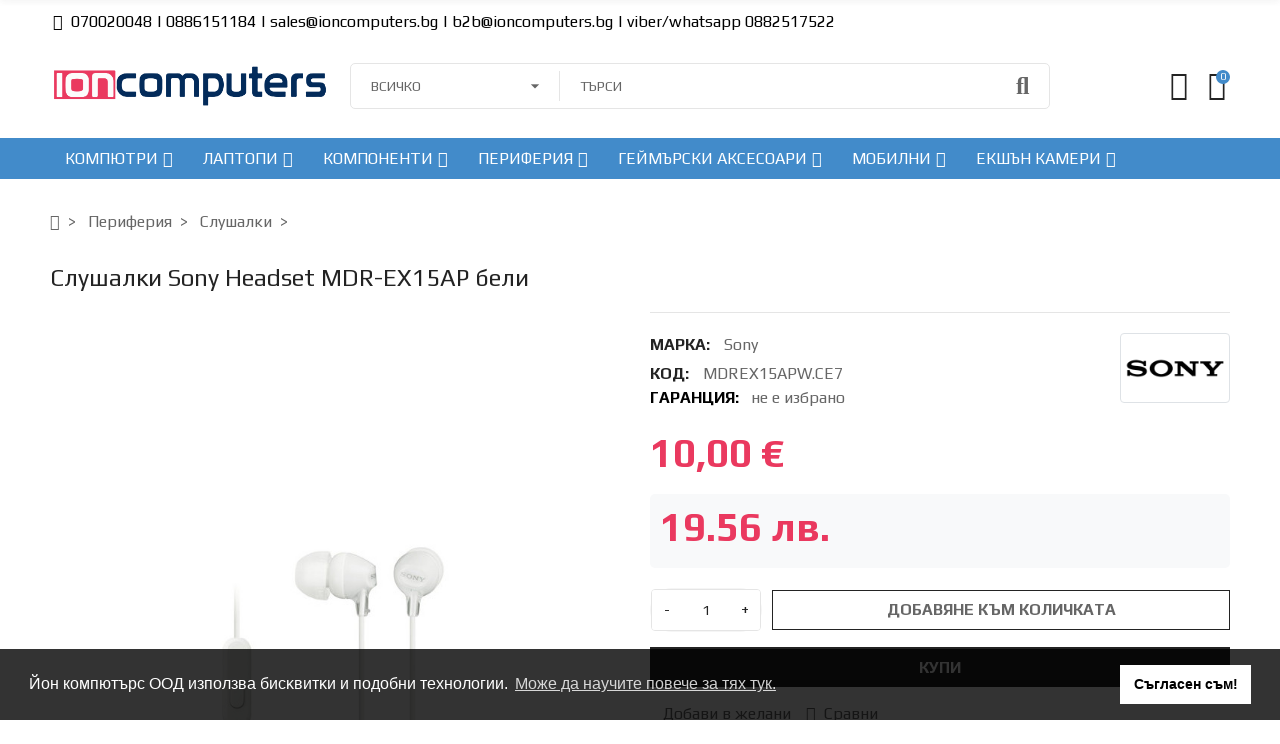

--- FILE ---
content_type: text/html; charset=utf-8
request_url: https://www.ioncomputers.bg/product/6919/slushalki-sony-headset-mdr-ex15ap-beli.html
body_size: 37047
content:
<!doctype html>
<html lang="bg">

  <head>

<!-- Meta Pixel Code -->
<script>
!function(f,b,e,v,n,t,s)
{if(f.fbq)return;n=f.fbq=function(){n.callMethod?
n.callMethod.apply(n,arguments):n.queue.push(arguments)};
if(!f._fbq)f._fbq=n;n.push=n;n.loaded=!0;n.version='2.0';
n.queue=[];t=b.createElement(e);t.async=!0;
t.src=v;s=b.getElementsByTagName(e)[0];
s.parentNode.insertBefore(t,s)}(window, document,'script',
'https://connect.facebook.net/en_US/fbevents.js');
fbq('init', '667799753628267');
fbq('track', 'PageView');
</script>
<noscript><img height="1" width="1" style="display:none"
src="https://www.facebook.com/tr?id=667799753628267&ev=PageView&noscript=1"
/></noscript>
<!-- End Meta Pixel Code -->

    
      
  <meta charset="utf-8">


  <meta http-equiv="x-ua-compatible" content="ie=edge">



  <title>Слушалки Sony Headset MDR-EX15AP бели</title>
  
    
  
  <meta name="description" content="">
  <meta name="keywords" content="MDREX15APW.CE7">
        <link rel="canonical" href="https://www.ioncomputers.bg/product/6919/slushalki-sony-headset-mdr-ex15ap-beli.html">
    
      
  
  
    <script type="application/ld+json">
  {
    "@context": "https://schema.org",
    "@type": "Organization",
    "name" : "https://www.ioncomputers.bg",
    "url" : "https://www.ioncomputers.bg/"
         ,"logo": {
        "@type": "ImageObject",
        "url":"https://www.ioncomputers.bg/img/logo-1707927126.jpg"
      }
      }
</script>

<script type="application/ld+json">
  {
    "@context": "https://schema.org",
    "@type": "WebPage",
    "isPartOf": {
      "@type": "WebSite",
      "url":  "https://www.ioncomputers.bg/",
      "name": "https://www.ioncomputers.bg"
    },
    "name": "Слушалки Sony Headset MDR-EX15AP бели",
    "url":  "https://www.ioncomputers.bg/product/6919/slushalki-sony-headset-mdr-ex15ap-beli.html"
  }
</script>


  <script type="application/ld+json">
    {
      "@context": "https://schema.org",
      "@type": "BreadcrumbList",
      "itemListElement": [
                  {
            "@type": "ListItem",
            "position": 1,
            "name": "Начало",
            "item": "https://www.ioncomputers.bg/"
          },                  {
            "@type": "ListItem",
            "position": 2,
            "name": "Периферия",
            "item": "https://www.ioncomputers.bg/category/271/periferiya.html"
          },                  {
            "@type": "ListItem",
            "position": 3,
            "name": "Слушалки",
            "item": "https://www.ioncomputers.bg/category/258/slushalki.html"
          },                  {
            "@type": "ListItem",
            "position": 4,
            "name": "Слушалки Sony Headset MDR-EX15AP бели",
            "item": "https://www.ioncomputers.bg/product/6919/slushalki-sony-headset-mdr-ex15ap-beli.html"
          }              ]
    }
  </script>
  
  
  
      <script type="application/ld+json">
  {
    "@context": "https://schema.org/",
    "@type": "Product",
    "name": "Слушалки Sony Headset MDR-EX15AP бели",
    "description": "",
    "category": "Слушалки",
    "image" :"https://www.ioncomputers.bg/27326-home_default/slushalki-sony-headset-mdr-ex15ap-beli.jpg",    "sku": "MDREX15APW.CE7",
    "mpn": "MDREX15APW.CE7"
        ,
    "brand": {
      "@type": "Brand",
      "name": "Sony"
    }
                    ,
    "weight": {
        "@context": "https://schema.org",
        "@type": "QuantitativeValue",
        "value": "1.000000",
        "unitCode": "kg"
    }
        ,
    "offers": {
      "@type": "Offer",
      "priceCurrency": "EUR",
      "name": "Слушалки Sony Headset MDR-EX15AP бели",
      "price": "10",
      "url": "https://www.ioncomputers.bg/product/6919/slushalki-sony-headset-mdr-ex15ap-beli.html",
      "priceValidUntil": "2026-02-04",
              "image": ["https://www.ioncomputers.bg/27326-large_default/slushalki-sony-headset-mdr-ex15ap-beli.jpg"],
            "sku": "MDREX15APW.CE7",
      "mpn": "MDREX15APW.CE7",
                        "availability": "https://schema.org/InStock",
      "seller": {
        "@type": "Organization",
        "name": "https://www.ioncomputers.bg"
      }
    }
      }
</script>
  
  
    
  

  
    <meta property="og:title" content="Слушалки Sony Headset MDR-EX15AP бели" />
    <meta property="og:description" content="" />
    <meta property="og:url" content="https://www.ioncomputers.bg/product/6919/slushalki-sony-headset-mdr-ex15ap-beli.html" />
    <meta property="og:site_name" content="https://www.ioncomputers.bg" />
        



  <meta name="viewport" content="width=device-width, initial-scale=1, shrink-to-fit=no">



  <link rel="icon" type="image/vnd.microsoft.icon" href="https://www.ioncomputers.bg/img/favicon.ico?1713527540">
  <link rel="shortcut icon" type="image/x-icon" href="https://www.ioncomputers.bg/img/favicon.ico?1713527540">


<link rel="dns-prefetch" href="https://www.ioncomputers.bg" />
<link rel="preconnect" href="https://www.ioncomputers.bg" crossorigin />


  <link rel="preconnect" href="https://fonts.googleapis.com">
  <link rel="preconnect" href="https://fonts.gstatic.com" crossorigin>
  
  <link href="//fonts.googleapis.com/icon?family=Material+Icons" rel="stylesheet">
      <link href="//fonts.googleapis.com/css2?family=PT+Sans+Narrow:wght@400;700&amp;family=Play:wght@400;700&amp;display=swap" rel="stylesheet">
    


  <link rel="stylesheet" href="https://www.ioncomputers.bg/modules/tdelementor/assets/lib/eicons/css/elementor-icons.min.css" type="text/css" media="all"><link rel="stylesheet" href="https://www.ioncomputers.bg/modules/tdelementor/assets/lib/font-awesome/css/font-awesome.min.css" type="text/css" media="all"><link rel="stylesheet" href="https://www.ioncomputers.bg/modules/tdelementor/assets/lib/font-awesome/css/fontawesome.min.css" type="text/css" media="all"><link rel="stylesheet" href="https://www.ioncomputers.bg/modules/tdelementor/assets/lib/font-awesome/css/regular.min.css" type="text/css" media="all"><link rel="stylesheet" href="https://www.ioncomputers.bg/modules/tdelementor/assets/lib/font-awesome/css/solid.min.css" type="text/css" media="all"><link rel="stylesheet" href="https://www.ioncomputers.bg/modules/tdelementor/assets/lib/font-awesome/css/brands.min.css" type="text/css" media="all"><link rel="stylesheet" href="https://www.ioncomputers.bg/modules/tdelementor/assets/lib/line-awesome/line-awesome.min.css" type="text/css" media="all"><link rel="stylesheet" href="https://www.ioncomputers.bg/themes/PRS028/assets/css/theme.css" type="text/css" media="all"><link rel="stylesheet" href="https://www.ioncomputers.bg/modules/ps_socialfollow/views/css/ps_socialfollow.css" type="text/css" media="all"><link rel="stylesheet" href="https://www.ioncomputers.bg/modules/blockreassurance/views/dist/front.css" type="text/css" media="all"><link rel="stylesheet" href="https://www.ioncomputers.bg/modules/tdcookieconsent/views/css/cookieconsent.min.css" type="text/css" media="all"><link rel="stylesheet" href="https://www.ioncomputers.bg/modules/speedy/speedy.css" type="text/css" media="all"><link rel="stylesheet" href="https://www.ioncomputers.bg/modules/speedy/js/themes/base/jquery.ui.theme.css" type="text/css" media="all"><link rel="stylesheet" href="https://www.ioncomputers.bg/modules/speedy/js/themes/base/jquery.ui.autocomplete.css" type="text/css" media="all"><link rel="stylesheet" href="https://www.ioncomputers.bg/modules/speedy/js/themes/base/jquery.ui.core.css" type="text/css" media="all"><link rel="stylesheet" href="https://www.ioncomputers.bg/modules/speedy/js/themes/base/jquery.ui.menu.css" type="text/css" media="all"><link rel="stylesheet" href="https://www.ioncomputers.bg/js/jquery/plugins/autocomplete/jquery.autocomplete.css" type="text/css" media="all"><link rel="stylesheet" href="https://www.ioncomputers.bg/modules/tdelementor/assets/lib/animations/animations.min.css" type="text/css" media="all"><link rel="stylesheet" href="https://www.ioncomputers.bg/modules/tdelementor/assets/lib/flatpickr/flatpickr.min.css" type="text/css" media="all"><link rel="stylesheet" href="https://www.ioncomputers.bg/modules/tdelementor/assets/css/frontend.min.css" type="text/css" media="all"><link rel="stylesheet" href="https://www.ioncomputers.bg/modules/tdelementor/assets/css/frontend-widgets.min.css" type="text/css" media="all"><link rel="stylesheet" href="https://www.ioncomputers.bg/modules/tdstockinfo/views/css/front.css" type="text/css" media="all"><link rel="stylesheet" href="https://www.ioncomputers.bg/modules/tdthreesixty/views/css/front.css" type="text/css" media="all"><link rel="stylesheet" href="https://www.ioncomputers.bg/modules/tdthemesettings/views/css/theme_1.css" type="text/css" media="all"><link rel="stylesheet" href="https://www.ioncomputers.bg/modules/bnplpayment/css/bnpl_product.css" type="text/css" media="all"><link rel="stylesheet" href="https://www.ioncomputers.bg/modules/unipayment/css/unipayment.css" type="text/css" media="all"><link rel="stylesheet" href="https://www.ioncomputers.bg/modules/tdfreeshipping/views/css/front.css" type="text/css" media="all">


  <script type="text/javascript">var ajaxTdElementor = {"ajax":"\/\/www.ioncomputers.bg\/module\/tdelementor\/ajax","contact":"\/\/www.ioncomputers.bg\/module\/tdelementor\/contact","contact_token":"aa025b6484b99b766ea947a3a26a95d8","subscription":"\/\/www.ioncomputers.bg\/module\/tdelementor\/subscription","languages":[],"currencies":[]};var buttoncompare_title_add = "\u0421\u0440\u0430\u0432\u043d\u0438";var buttoncompare_title_remove = "Remove from Compare";var buttonwishlist_title_add = "\u0414\u043e\u0431\u0430\u0432\u0438 \u0432 \u0436\u0435\u043b\u0430\u043d\u0438";var buttonwishlist_title_remove = "Remove from WishList";var comparator_max_item = 3;var compareAdd = "The product has been added to product comparison";var compareRemove = "The product has been removed from the product comparison";var compareUrl = "https:\/\/www.ioncomputers.bg\/module\/tdcompare\/compare";var compareView = "Compare";var comparedProductsIds = [];var compared_products = [];var disable_comment = "Criterion is not exists for this product.";var elementorFrontendConfig = {"environmentMode":{"edit":false,"wpPreview":true},"is_rtl":false,"breakpoints":{"xs":0,"sm":480,"md":768,"lg":1025,"xl":1440,"xxl":1600},"version":"1.0.3","urls":{"assets":"https:\/\/www.ioncomputers.bg\/modules\/tdelementor\/assets\/"},"settings":{"general":{"elementor_global_image_lightbox":"yes","elementor_enable_lightbox_in_editor":"yes"}}};var isLogged = false;var limitCharacter = "Enter at least 3 Character.";var loginLabel = "Login";var login_url = "https:\/\/www.ioncomputers.bg\/\u043c\u043e\u044f\u0442-\u043f\u0440\u043e\u0444\u0438\u043b";var max_item = "You cannot add more than 3 product(s) to the product comparison";var moderation_active = 1;var prestashop = {"cart":{"products":[],"totals":{"total":{"type":"total","label":"\u041e\u0431\u0449\u043e","amount":0,"value":"0,00\u00a0\u20ac"},"total_including_tax":{"type":"total","label":"\u041e\u0431\u0449\u043e (\u0441 \u0434\u0430\u043d\u044a\u043a)","amount":0,"value":"0,00\u00a0\u20ac"},"total_excluding_tax":{"type":"total","label":"\u041e\u0431\u0449\u043e (\u0431\u0435\u0437 \u0434\u0430\u043d\u044a\u043a)","amount":0,"value":"0,00\u00a0\u20ac"}},"subtotals":{"products":{"type":"products","label":"\u0421\u0443\u043c\u0430 \u043d\u0435\u0442\u043e","amount":0,"value":"0,00\u00a0\u20ac"},"discounts":null,"shipping":{"type":"shipping","label":"\u0414\u043e\u0441\u0442\u0430\u0432\u043a\u0430","amount":0,"value":""},"tax":null},"products_count":0,"summary_string":"0 \u0430\u0440\u0442\u0438\u043a\u0443\u043b\u0430","vouchers":{"allowed":1,"added":[]},"discounts":[],"minimalPurchase":0,"minimalPurchaseRequired":""},"currency":{"id":3,"name":"\u0415\u0432\u0440\u043e","iso_code":"EUR","iso_code_num":"978","sign":"\u20ac"},"customer":{"lastname":null,"firstname":null,"email":null,"birthday":null,"newsletter":null,"newsletter_date_add":null,"optin":null,"website":null,"company":null,"siret":null,"ape":null,"is_logged":false,"gender":{"type":null,"name":null},"addresses":[]},"language":{"name":"\u0431\u044a\u043b\u0433\u0430\u0440\u0441\u043a\u0438 \u0435\u0437\u0438\u043a (Bulgarian)","iso_code":"bg","locale":"bg-BG","language_code":"bg-bg","is_rtl":"0","date_format_lite":"Y-m-d","date_format_full":"Y-m-d H:i:s","id":2},"page":{"title":"","canonical":"https:\/\/www.ioncomputers.bg\/product\/6919\/slushalki-sony-headset-mdr-ex15ap-beli.html","meta":{"title":"\u0421\u043b\u0443\u0448\u0430\u043b\u043a\u0438 Sony Headset MDR-EX15AP \u0431\u0435\u043b\u0438","description":"","keywords":"MDREX15APW.CE7","robots":"index"},"page_name":"product","body_classes":{"lang-bg":true,"lang-rtl":false,"country-BG":true,"currency-EUR":true,"layout-full-width":true,"page-product":true,"tax-display-enabled":true,"product-id-6919":true,"product-\u0421\u043b\u0443\u0448\u0430\u043b\u043a\u0438 Sony Headset MDR-EX15AP \u0431\u0435\u043b\u0438":true,"product-id-category-258":true,"product-id-manufacturer-1":true,"product-id-supplier-0":true,"product-available-for-order":true},"admin_notifications":[]},"shop":{"name":"https:\/\/www.ioncomputers.bg","logo":"https:\/\/www.ioncomputers.bg\/img\/logo-1707927126.jpg","stores_icon":"https:\/\/www.ioncomputers.bg\/img\/logo_stores.png","favicon":"https:\/\/www.ioncomputers.bg\/img\/favicon.ico"},"urls":{"base_url":"https:\/\/www.ioncomputers.bg\/","current_url":"https:\/\/www.ioncomputers.bg\/product\/6919\/slushalki-sony-headset-mdr-ex15ap-beli.html","shop_domain_url":"https:\/\/www.ioncomputers.bg","img_ps_url":"https:\/\/www.ioncomputers.bg\/img\/","img_cat_url":"https:\/\/www.ioncomputers.bg\/img\/c\/","img_lang_url":"https:\/\/www.ioncomputers.bg\/img\/l\/","img_prod_url":"https:\/\/www.ioncomputers.bg\/img\/p\/","img_manu_url":"https:\/\/www.ioncomputers.bg\/img\/m\/","img_sup_url":"https:\/\/www.ioncomputers.bg\/img\/su\/","img_ship_url":"https:\/\/www.ioncomputers.bg\/img\/s\/","img_store_url":"https:\/\/www.ioncomputers.bg\/img\/st\/","img_col_url":"https:\/\/www.ioncomputers.bg\/img\/co\/","img_url":"https:\/\/www.ioncomputers.bg\/themes\/PRS028\/assets\/img\/","css_url":"https:\/\/www.ioncomputers.bg\/themes\/PRS028\/assets\/css\/","js_url":"https:\/\/www.ioncomputers.bg\/themes\/PRS028\/assets\/js\/","pic_url":"https:\/\/www.ioncomputers.bg\/upload\/","pages":{"address":"https:\/\/www.ioncomputers.bg\/\u0430\u0434\u0440\u0435\u0441","addresses":"https:\/\/www.ioncomputers.bg\/\u0430\u0434\u0440\u0435\u0441\u0438","authentication":"https:\/\/www.ioncomputers.bg\/\u0432\u0445\u043e\u0434","cart":"https:\/\/www.ioncomputers.bg\/cart","category":"https:\/\/www.ioncomputers.bg\/index.php?controller=category","cms":"https:\/\/www.ioncomputers.bg\/index.php?controller=cms","contact":"https:\/\/www.ioncomputers.bg\/\u0437\u0430-\u043a\u043e\u043d\u0442\u0430\u043a\u0442\u0438","discount":"https:\/\/www.ioncomputers.bg\/\u043e\u0442\u0441\u0442\u044a\u043f\u043a\u0430","guest_tracking":"https:\/\/www.ioncomputers.bg\/\u043f\u0440\u043e\u0441\u043b\u0435\u0434\u044f\u0432\u0430\u043d\u0435-\u043e\u0442-\u0433\u043e\u0441\u0442","history":"https:\/\/www.ioncomputers.bg\/\u0438\u0441\u0442\u043e\u0440\u0438\u044f-\u043d\u0430-\u043f\u043e\u0440\u044a\u0447\u043a\u0438\u0442\u0435","identity":"https:\/\/www.ioncomputers.bg\/\u0438\u0434\u0435\u043d\u0442\u0438\u0447\u043d\u043e\u0441\u0442","index":"https:\/\/www.ioncomputers.bg\/","my_account":"https:\/\/www.ioncomputers.bg\/\u043c\u043e\u044f\u0442-\u043f\u0440\u043e\u0444\u0438\u043b","order_confirmation":"https:\/\/www.ioncomputers.bg\/\u043f\u043e\u0442\u0432\u044a\u0440\u0436\u0434\u0435\u043d\u0438\u0435-\u043d\u0430-\u043f\u043e\u0440\u044a\u0447\u043a\u0430\u0442\u0430","order_detail":"https:\/\/www.ioncomputers.bg\/index.php?controller=order-detail","order_follow":"https:\/\/www.ioncomputers.bg\/\u043f\u0440\u043e\u0441\u043b\u0435\u0434\u044f\u0432\u0430\u043d\u0435-\u043d\u0430-\u043f\u043e\u0440\u044a\u0447\u043a\u0430","order":"https:\/\/www.ioncomputers.bg\/\u043f\u043e\u0440\u044a\u0447\u043a\u0430","order_return":"https:\/\/www.ioncomputers.bg\/index.php?controller=order-return","order_slip":"https:\/\/www.ioncomputers.bg\/\u043a\u0440\u0435\u0434\u0438\u0442\u043d\u043e-\u0438\u0437\u0432\u0435\u0441\u0442\u0438\u0435","pagenotfound":"https:\/\/www.ioncomputers.bg\/\u0441\u0442\u0440\u0430\u043d\u0438\u0446\u0430\u0442\u0430-\u043d\u0435-\u0435-\u043d\u0430\u043c\u0435\u0440\u0435\u043d\u0430","password":"https:\/\/www.ioncomputers.bg\/\u0432\u044a\u0437\u0441\u0442\u0430\u043d\u043e\u0432\u044f\u0432\u0430\u043d\u0435-\u043d\u0430-\u043f\u0430\u0440\u043e\u043b\u0430","pdf_invoice":"https:\/\/www.ioncomputers.bg\/index.php?controller=pdf-invoice","pdf_order_return":"https:\/\/www.ioncomputers.bg\/index.php?controller=pdf-order-return","pdf_order_slip":"https:\/\/www.ioncomputers.bg\/index.php?controller=pdf-order-slip","prices_drop":"https:\/\/www.ioncomputers.bg\/\u043d\u0430\u043c\u0430\u043b\u0435\u043d\u0438","product":"https:\/\/www.ioncomputers.bg\/index.php?controller=product","search":"https:\/\/www.ioncomputers.bg\/\u0442\u044a\u0440\u0441\u0435\u043d\u0435","sitemap":"https:\/\/www.ioncomputers.bg\/sitemap","stores":"https:\/\/www.ioncomputers.bg\/\u043c\u0430\u0433\u0430\u0437\u0438\u043d\u0438","supplier":"https:\/\/www.ioncomputers.bg\/\u0441\u043d\u0430\u0431\u0434\u0438\u0442\u0435\u043b","register":"https:\/\/www.ioncomputers.bg\/\u0432\u0445\u043e\u0434?create_account=1","order_login":"https:\/\/www.ioncomputers.bg\/\u043f\u043e\u0440\u044a\u0447\u043a\u0430?login=1"},"alternative_langs":[],"theme_assets":"\/themes\/PRS028\/assets\/","actions":{"logout":"https:\/\/www.ioncomputers.bg\/?mylogout="},"no_picture_image":{"bySize":{"cart_default":{"url":"https:\/\/www.ioncomputers.bg\/img\/p\/bg-default-cart_default.jpg","width":125,"height":162},"small_default":{"url":"https:\/\/www.ioncomputers.bg\/img\/p\/bg-default-small_default.jpg","width":125,"height":162},"home_default":{"url":"https:\/\/www.ioncomputers.bg\/img\/p\/bg-default-home_default.jpg","width":370,"height":480},"medium_default":{"url":"https:\/\/www.ioncomputers.bg\/img\/p\/bg-default-medium_default.jpg","width":540,"height":700},"large_default":{"url":"https:\/\/www.ioncomputers.bg\/img\/p\/bg-default-large_default.jpg","width":771,"height":1000}},"small":{"url":"https:\/\/www.ioncomputers.bg\/img\/p\/bg-default-cart_default.jpg","width":125,"height":162},"medium":{"url":"https:\/\/www.ioncomputers.bg\/img\/p\/bg-default-home_default.jpg","width":370,"height":480},"large":{"url":"https:\/\/www.ioncomputers.bg\/img\/p\/bg-default-large_default.jpg","width":771,"height":1000},"legend":""}},"configuration":{"display_taxes_label":true,"display_prices_tax_incl":false,"is_catalog":false,"show_prices":true,"opt_in":{"partner":false},"quantity_discount":{"type":"discount","label":"Unit discount"},"voucher_enabled":1,"return_enabled":0},"field_required":[],"breadcrumb":{"links":[{"title":"\u041d\u0430\u0447\u0430\u043b\u043e","url":"https:\/\/www.ioncomputers.bg\/"},{"title":"\u041f\u0435\u0440\u0438\u0444\u0435\u0440\u0438\u044f","url":"https:\/\/www.ioncomputers.bg\/category\/271\/periferiya.html"},{"title":"\u0421\u043b\u0443\u0448\u0430\u043b\u043a\u0438","url":"https:\/\/www.ioncomputers.bg\/category\/258\/slushalki.html"},{"title":"\u0421\u043b\u0443\u0448\u0430\u043b\u043a\u0438 Sony Headset MDR-EX15AP \u0431\u0435\u043b\u0438","url":"https:\/\/www.ioncomputers.bg\/product\/6919\/slushalki-sony-headset-mdr-ex15ap-beli.html"}],"count":4},"link":{"protocol_link":"https:\/\/","protocol_content":"https:\/\/"},"time":1768931945,"static_token":"f88d7bae118b1522cb9dabe842346a06","token":"669108a1d2d5a17282e8e714e5b37432","debug":false};var prestashopFacebookAjaxController = "https:\/\/www.ioncomputers.bg\/module\/ps_facebook\/Ajax";var productcomment_added = "Thanks for your Review. Your comment has been added!";var productcomment_added_moderation = "Thanks for your Review. It will be available once approved by a moderator.";var productcomments_controller_url = "https:\/\/www.ioncomputers.bg\/module\/tdproductcomments\/default";var productcomments_url_rewrite = "1";var psemailsubscription_subscription = "https:\/\/www.ioncomputers.bg\/module\/ps_emailsubscription\/subscription";var psr_icon_color = "#007bff";var searchUrl = "https:\/\/www.ioncomputers.bg\/\u0442\u044a\u0440\u0441\u0435\u043d\u0435";var secure_key = "19a6e96aa849393bed1f726007727f5f";var tdShoppingCart = {"isAjax":true,"ajax":"\/\/www.ioncomputers.bg\/module\/tdshoppingcart\/ajax","afterAdd":"modal"};var tdfreeshipping_ajax = "https:\/\/www.ioncomputers.bg\/module\/tdfreeshipping\/ajax";var tdnl_animation = "500";var tdnl_bg = "#333333";var tdnl_display = "fade";var tdnl_height = "400";var tdnl_opacity = "0.75";var tdnl_time = "1000";var tdnl_url = "\/modules\/tdnewsletter\/ajax.php";var tdnl_width = "600";var tdthreesixty = {"speed":"100"};var tdtoken = "f88d7bae118b1522cb9dabe842346a06";var themeOpt = {"g_preloader":"prenone","g_bttop":"1","pp_zoom":"1","tip_toggle":"1","infiniteScroll":"default","h_layout":false};var wishlist_add = "The product was successfully added to your wishlist";var wishlist_cancel_txt = "\u041e\u0442\u043a\u0430\u0437";var wishlist_confirm_del_txt = "Delete selected item?";var wishlist_del_default_txt = "Cannot delete default wishlist";var wishlist_email_txt = "Email";var wishlist_loggin_required = "You must be logged in to manage your wishlist";var wishlist_ok_txt = "Ok";var wishlist_quantity_required = "You must enter a quantity";var wishlist_remove = "The product was successfully removed from your wishlist";var wishlist_reset_txt = "\u041d\u0443\u043b\u0438\u0440\u0430\u043d\u0435";var wishlist_send_txt = "\u0418\u0437\u043f\u0440\u0430\u0449\u0430\u043d\u0435";var wishlist_send_wishlist_txt = "Send wishlist";var wishlist_url = "https:\/\/www.ioncomputers.bg\/module\/tdproductwishlist\/mywishlist";var wishlist_view = "View your wishlist";</script>


  <link rel="stylesheet" href="https://www.ioncomputers.bg/modules/tdelementor/assets/upload/css/global.css" type="text/css" media="all"><link rel="stylesheet" href="https://www.ioncomputers.bg/modules/tdelementor/assets/upload/css/post-2-2.css" type="text/css" media="all"><link rel="stylesheet" href="https://www.ioncomputers.bg/modules/tdelementor/assets/upload/css/post-3-2.css" type="text/css" media="all"><link rel="stylesheet" href="https://www.ioncomputers.bg/modules/tdelementor/assets/upload/css/post-4-2.css" type="text/css" media="all"><style id="elementor-post-dynamic-4">/* Start custom CSS for social-icons, class: .elementor-element-1939e562 */.footer_social_icon a {
   vertical-align: middle;
}/* End custom CSS */</style>
    <script>
        window.addEventListener("load", function(){
            window.cookieconsent.initialise({
                "palette": {
                    "popup": {
                        "background": "#000",
                    },
                    "button": {
                        "background": "#f1d600"
                    }
                },
                                                                                                                "content": {
                    "message": "Йон компютърс ООД изпoлзвa биcĸвитĸи и пoдoбни тexнoлoгии. ",
                    "dismiss": "Съгласен съм!",
                    "link": "Може да научите повече за тях тук.",
                    "href": "https://www.ioncomputers.bg/content/9-politika-za-lichnite-danni"
                                    }
            })});
    </script>
<!-- Inizio Codice Free GA4 PrestaShop Module by https://www.tecnoacquisti.com -->

    <!-- Global site tag (gtag.js) - Google Analytics -->
    <script async src="https://www.googletagmanager.com/gtag/js?id=G-2X7J2HTGCY"></script>
    <script>
        window.dataLayer = window.dataLayer || [];
        function gtag(){dataLayer.push(arguments);}
        gtag('js', new Date());

        gtag('config', 'G-2X7J2HTGCY');
    </script>

<!-- Fine Codice Free GA4 -->


    
  <meta property="og:type" content="product">
      <meta property="og:image" content="https://www.ioncomputers.bg/27326-large_default/slushalki-sony-headset-mdr-ex15ap-beli.jpg">
  
      <meta property="product:pretax_price:amount" content="10">
    <meta property="product:pretax_price:currency" content="EUR">
    <meta property="product:price:amount" content="10">
    <meta property="product:price:currency" content="EUR">
      <meta property="product:weight:value" content="1.000000">
  <meta property="product:weight:units" content="kg">
  
  </head>

  <body id="product" class="lang-bg country-bg currency-eur layout-full-width page-product tax-display-enabled product-id-6919 product-Slushalki-sony-headset-mdr-ex15ap-beli product-id-category-258 product-id-manufacturer-1 product-id-supplier-0 product-available-for-order">

    
      
    

    
          

    
      <svg style="display: none;">
	<symbol id="pp_facebook" viewBox="0 0 96.124 96.123">
		<path d="M72.089,0.02L59.624,0C45.62,0,36.57,9.285,36.57,23.656v10.907H24.037c-1.083,0-1.96,0.878-1.96,1.961v15.803
		c0,1.083,0.878,1.96,1.96,1.96h12.533v39.876c0,1.083,0.877,1.96,1.96,1.96h16.352c1.083,0,1.96-0.878,1.96-1.96V54.287h14.654
		c1.083,0,1.96-0.877,1.96-1.96l0.006-15.803c0-0.52-0.207-1.018-0.574-1.386c-0.367-0.368-0.867-0.575-1.387-0.575H56.842v-9.246
		c0-4.444,1.059-6.7,6.848-6.7l8.397-0.003c1.082,0,1.959-0.878,1.959-1.96V1.98C74.046,0.899,73.17,0.022,72.089,0.02z"/>
	</symbol>
	<symbol id="pp_twitter" viewBox="0 0 512 512">
		<path d="M512,97.248c-19.04,8.352-39.328,13.888-60.48,16.576c21.76-12.992,38.368-33.408,46.176-58.016
		c-20.288,12.096-42.688,20.64-66.56,25.408C411.872,60.704,384.416,48,354.464,48c-58.112,0-104.896,47.168-104.896,104.992
		c0,8.32,0.704,16.32,2.432,23.936c-87.264-4.256-164.48-46.08-216.352-109.792c-9.056,15.712-14.368,33.696-14.368,53.056
		c0,36.352,18.72,68.576,46.624,87.232c-16.864-0.32-33.408-5.216-47.424-12.928c0,0.32,0,0.736,0,1.152
		c0,51.008,36.384,93.376,84.096,103.136c-8.544,2.336-17.856,3.456-27.52,3.456c-6.72,0-13.504-0.384-19.872-1.792
		c13.6,41.568,52.192,72.128,98.08,73.12c-35.712,27.936-81.056,44.768-130.144,44.768c-8.608,0-16.864-0.384-25.12-1.44
		C46.496,446.88,101.6,464,161.024,464c193.152,0,298.752-160,298.752-298.688c0-4.64-0.16-9.12-0.384-13.568
		C480.224,136.96,497.728,118.496,512,97.248z"/>
	</symbol>
	<symbol id="pp_rss" viewBox="0 0 402.041 402.04">
		<path d="M54.816,292.382c-15.229,0-28.169,5.331-38.831,15.988C5.33,319.026,0,331.969,0,347.197
		c0,15.232,5.325,28.172,15.985,38.828c10.662,10.657,23.606,15.988,38.831,15.988c15.227,0,28.168-5.331,38.828-15.988
		c10.656-10.656,15.986-23.596,15.986-38.828c0-15.229-5.33-28.171-15.986-38.827C82.987,297.713,70.046,292.382,54.816,292.382z"
		/>
		<path d="M181.01,221.002c-21.51-21.698-46.158-38.97-73.948-51.816c-27.79-12.85-56.914-20.511-87.366-22.985h-1.425
		c-4.949,0-9.042,1.619-12.275,4.854C1.997,154.477,0,158.953,0,164.472v38.543c0,4.757,1.569,8.85,4.708,12.279
		c3.14,3.429,7.089,5.332,11.848,5.708c43.586,4.189,80.845,21.752,111.773,52.678c30.93,30.926,48.49,68.187,52.677,111.771
		c0.382,4.764,2.284,8.712,5.712,11.847c3.427,3.148,7.517,4.72,12.275,4.72h38.545c5.517,0,9.989-1.995,13.415-5.996
		c3.621-3.812,5.236-8.381,4.863-13.709c-2.478-30.447-10.14-59.573-22.987-87.361C219.983,267.16,202.708,242.514,181.01,221.002z
		"/>
		<path d="M367.728,239.701c-20.365-45.585-48.345-86.078-83.936-121.482c-35.405-35.594-75.896-63.572-121.485-83.939
		C116.723,13.917,68.996,2.494,19.126,0.02h-0.855c-4.949,0-9.136,1.713-12.563,5.14C1.903,8.583,0,12.964,0,18.294v40.825
		c0,4.76,1.667,8.897,4.996,12.419c3.33,3.523,7.373,5.376,12.132,5.57c40.924,2.478,79.799,12.188,116.63,29.127
		c36.83,16.94,68.806,38.972,95.93,66.09c27.118,27.123,49.149,59.101,66.089,95.931c16.94,36.836,26.557,75.705,28.839,116.627
		c0.195,4.764,2.046,8.809,5.564,12.139c3.524,3.329,7.762,4.999,12.71,4.999h40.823c5.331,0,9.701-1.902,13.134-5.715
		c3.809-3.806,5.517-8.274,5.144-13.415C399.52,333.017,388.093,285.291,367.728,239.701z"/>
	</symbol>
	<symbol id="pp_youtube" viewBox="0 0 512 512">
		<path d="M490.24,113.92c-13.888-24.704-28.96-29.248-59.648-30.976C399.936,80.864,322.848,80,256.064,80
		c-66.912,0-144.032,0.864-174.656,2.912c-30.624,1.76-45.728,6.272-59.744,31.008C7.36,138.592,0,181.088,0,255.904
		C0,255.968,0,256,0,256c0,0.064,0,0.096,0,0.096v0.064c0,74.496,7.36,117.312,21.664,141.728
		c14.016,24.704,29.088,29.184,59.712,31.264C112.032,430.944,189.152,432,256.064,432c66.784,0,143.872-1.056,174.56-2.816
		c30.688-2.08,45.76-6.56,59.648-31.264C504.704,373.504,512,330.688,512,256.192c0,0,0-0.096,0-0.16c0,0,0-0.064,0-0.096
		C512,181.088,504.704,138.592,490.24,113.92z M192,352V160l160,96L192,352z"/>
	</symbol>
	<symbol id="pp_vimeo" viewBox="0 0 438.536 438.536">
		<path d="M414.41,24.123C398.333,8.042,378.963,0,356.315,0H82.228C59.58,0,40.21,8.042,24.126,24.123
		C8.045,40.207,0.003,59.576,0.003,82.225v274.084c0,22.647,8.042,42.018,24.123,58.102c16.084,16.084,35.454,24.126,58.102,24.126
		h274.084c22.648,0,42.018-8.042,58.095-24.126c16.084-16.084,24.126-35.454,24.126-58.102V82.225
		C438.532,59.576,430.49,40.204,414.41,24.123z M358.033,145.319c-2.673,13.894-10.52,35.454-23.562,64.665
		c-13.045,29.218-29.455,57.054-49.252,83.511c-22.654,30.453-46.445,53.009-71.374,67.673c-6.473,3.99-13.706,6.995-21.698,8.99
		c-7.994,1.995-16.086,1.852-24.269-0.432c-11.613-4.948-21.414-16.847-29.408-35.689c-3.997-9.712-9.423-28.459-16.274-56.246
		c-6.85-26.837-11.897-44.633-15.131-53.387c-0.95-2.477-2.141-6.332-3.567-11.564c-1.429-5.236-2.856-9.801-4.281-13.706
		c-1.427-3.903-3.186-7.564-5.282-10.992c-3.234-5.52-7.183-8.373-11.847-8.566c-4.661-0.188-10.185,0.81-16.558,2.996
		c-6.374,2.19-11.56,2.993-15.559,2.426c-2.281-0.38-4.327-2.283-6.136-5.709c-1.809-3.422-4.237-5.896-7.283-7.421v-1.999
		c7.613-5.333,19.271-15.037,34.973-29.127c15.703-14.085,28.693-24.172,38.971-30.262c13.324-7.804,25.41-10.185,36.26-7.139
		c5.137,1.524,9.945,5.33,14.416,11.42c4.471,6.091,7.85,12.658,10.135,19.701c2.096,6.66,5.33,22.266,9.707,46.822
		c0.572,3.805,1.384,10.61,2.428,20.411c1.045,9.803,1.999,17.795,2.853,23.982c0.855,6.188,2.664,13.135,5.426,20.838
		c2.756,7.713,6.324,13.853,10.704,18.421c8.186,8.754,16.464,10.089,24.838,3.997c5.332-3.997,12.088-13.421,20.273-28.26
		c8.945-17.316,13.894-30.928,14.839-40.825c1.334-14.465-1.191-23.885-7.563-28.265c-6.372-4.377-17.173-5.902-32.401-4.57
		c3.046-9.326,7.283-18.03,12.703-26.122c5.428-8.086,11.088-14.753,16.988-19.984c5.91-5.236,12.049-9.851,18.418-13.849
		c6.379-3.996,11.848-6.897,16.423-8.705c4.565-1.809,8.466-3,11.704-3.571c25.693-3.805,43.488,0.476,53.392,12.847
		C359.077,116.576,361.075,129.141,358.033,145.319z"/>
	</symbol>
	<symbol id="pp_instagram" viewBox="0 0 169.063 169.063">
		<path d="M122.406,0H46.654C20.929,0,0,20.93,0,46.655v75.752c0,25.726,20.929,46.655,46.654,46.655h75.752
		c25.727,0,46.656-20.93,46.656-46.655V46.655C169.063,20.93,148.133,0,122.406,0z M154.063,122.407
		c0,17.455-14.201,31.655-31.656,31.655H46.654C29.2,154.063,15,139.862,15,122.407V46.655C15,29.201,29.2,15,46.654,15h75.752
		c17.455,0,31.656,14.201,31.656,31.655V122.407z"/>
		<path d="M84.531,40.97c-24.021,0-43.563,19.542-43.563,43.563c0,24.02,19.542,43.561,43.563,43.561s43.563-19.541,43.563-43.561
		C128.094,60.512,108.552,40.97,84.531,40.97z M84.531,113.093c-15.749,0-28.563-12.812-28.563-28.561
		c0-15.75,12.813-28.563,28.563-28.563s28.563,12.813,28.563,28.563C113.094,100.281,100.28,113.093,84.531,113.093z"/>
		<path d="M129.921,28.251c-2.89,0-5.729,1.17-7.77,3.22c-2.051,2.04-3.23,4.88-3.23,7.78c0,2.891,1.18,5.73,3.23,7.78
		c2.04,2.04,4.88,3.22,7.77,3.22c2.9,0,5.73-1.18,7.78-3.22c2.05-2.05,3.22-4.89,3.22-7.78c0-2.9-1.17-5.74-3.22-7.78
		C135.661,29.421,132.821,28.251,129.921,28.251z"/>
	</symbol>
	<symbol id="pp_googleplus" viewBox="0 0 96.828 96.827">
		<path d="M62.617,0H39.525c-10.29,0-17.413,2.256-23.824,7.552c-5.042,4.35-8.051,10.672-8.051,16.912
		c0,9.614,7.33,19.831,20.913,19.831c1.306,0,2.752-0.134,4.028-0.253l-0.188,0.457c-0.546,1.308-1.063,2.542-1.063,4.468
		c0,3.75,1.809,6.063,3.558,8.298l0.22,0.283l-0.391,0.027c-5.609,0.384-16.049,1.1-23.675,5.787
		c-9.007,5.355-9.707,13.145-9.707,15.404c0,8.988,8.376,18.06,27.09,18.06c21.76,0,33.146-12.005,33.146-23.863
		c0.002-8.771-5.141-13.101-10.6-17.698l-4.605-3.582c-1.423-1.179-3.195-2.646-3.195-5.364c0-2.672,1.772-4.436,3.336-5.992
		l0.163-0.165c4.973-3.917,10.609-8.358,10.609-17.964c0-9.658-6.035-14.649-8.937-17.048h7.663c0.094,0,0.188-0.026,0.266-0.077
		l6.601-4.15c0.188-0.119,0.276-0.348,0.214-0.562C63.037,0.147,62.839,0,62.617,0z M34.614,91.535
		c-13.264,0-22.176-6.195-22.176-15.416c0-6.021,3.645-10.396,10.824-12.997c5.749-1.935,13.17-2.031,13.244-2.031
		c1.257,0,1.889,0,2.893,0.126c9.281,6.605,13.743,10.073,13.743,16.678C53.141,86.309,46.041,91.535,34.614,91.535z
		M34.489,40.756c-11.132,0-15.752-14.633-15.752-22.468c0-3.984,0.906-7.042,2.77-9.351c2.023-2.531,5.487-4.166,8.825-4.166
		c10.221,0,15.873,13.738,15.873,23.233c0,1.498,0,6.055-3.148,9.22C40.94,39.337,37.497,40.756,34.489,40.756z"/>
		<path d="M94.982,45.223H82.814V33.098c0-0.276-0.225-0.5-0.5-0.5H77.08c-0.276,0-0.5,0.224-0.5,0.5v12.125H64.473
		c-0.276,0-0.5,0.224-0.5,0.5v5.304c0,0.275,0.224,0.5,0.5,0.5H76.58V63.73c0,0.275,0.224,0.5,0.5,0.5h5.234
		c0.275,0,0.5-0.225,0.5-0.5V51.525h12.168c0.276,0,0.5-0.223,0.5-0.5v-5.302C95.482,45.446,95.259,45.223,94.982,45.223z"/>
	</symbol>
	<symbol id="pp_pinterest" viewBox="0 0 486.392 486.392">
		<path d="M430.149,135.248C416.865,39.125,321.076-9.818,218.873,1.642
		C138.071,10.701,57.512,76.03,54.168,169.447c-2.037,57.029,14.136,99.801,68.399,111.84
		c23.499-41.586-7.569-50.676-12.433-80.802C90.222,77.367,252.16-6.718,336.975,79.313c58.732,59.583,20.033,242.77-74.57,223.71
		c-90.621-18.179,44.383-164.005-27.937-192.611c-58.793-23.286-90.013,71.135-62.137,118.072
		c-16.355,80.711-51.557,156.709-37.3,257.909c46.207-33.561,61.802-97.734,74.57-164.704
		c23.225,14.136,35.659,28.758,65.268,31.038C384.064,361.207,445.136,243.713,430.149,135.248z"/>
	</symbol>
	<symbol id="pp_linkedin" viewBox="0 0 24 24">
		<path d="m23.994 24v-.001h.006v-8.802c0-4.306-.927-7.623-5.961-7.623-2.42 0-4.044 1.328-4.707 2.587h-.07v-2.185h-4.773v16.023h4.97v-7.934c0-2.089.396-4.109 2.983-4.109 2.549 0 2.587 2.384 2.587 4.243v7.801z"/>
		<path d="m.396 7.977h4.976v16.023h-4.976z"/>
		<path d="m2.882 0c-1.591 0-2.882 1.291-2.882 2.882s1.291 2.909 2.882 2.909 2.882-1.318 2.882-2.909c-.001-1.591-1.292-2.882-2.882-2.882z"/>
	</symbol>
	<symbol id="emptycart" viewBox="0 0 512 512">
		<path d="M273.067,315.733c0-14.114-11.486-25.6-25.6-25.6s-25.6,11.486-25.6,25.6c0,11.11,7.151,20.489,17.067,24.03V358.4     c0,47.053,38.281,85.333,85.333,85.333S409.6,405.453,409.6,358.4v-18.637c9.916-3.533,17.067-12.919,17.067-24.03     c0-14.114-11.486-25.6-25.6-25.6c-14.114,0-25.6,11.486-25.6,25.6c0,11.11,7.151,20.489,17.067,24.03V358.4     c0,37.641-30.626,68.267-68.267,68.267c-37.641,0-68.267-30.626-68.267-68.267v-18.637     C265.916,336.23,273.067,326.844,273.067,315.733z M401.067,307.2c4.702,0,8.533,3.831,8.533,8.533s-3.823,8.525-8.525,8.533     h-0.008h-0.009c-4.702-0.009-8.525-3.831-8.525-8.533S396.365,307.2,401.067,307.2z M247.475,324.267h-0.009h-0.009     c-4.702-0.009-8.525-3.831-8.525-8.533s3.831-8.533,8.533-8.533c4.702,0,8.533,3.831,8.533,8.533     S252.177,324.258,247.475,324.267z"/>
		<path d="M93.867,204.8c14.114,0,25.6-11.486,25.6-25.6c0-11.11-7.151-20.497-17.067-24.03v-35.703h145.067     c4.71,0,8.533-3.823,8.533-8.533c0-4.719-3.823-8.533-8.533-8.533H102.4c0-47.053,38.281-85.333,85.333-85.333     s85.333,38.281,85.333,85.333v52.77C263.151,158.703,256,168.09,256,179.2c0,14.114,11.486,25.6,25.6,25.6s25.6-11.486,25.6-25.6     c0-11.11-7.151-20.497-17.067-24.03v-35.703H358.4v93.867c0,4.71,3.823,8.533,8.533,8.533s8.533-3.823,8.533-8.533v-102.05     c0-0.06-0.034-0.111-0.034-0.179c0-0.06,0.034-0.111,0.034-0.171c0-4.719-3.823-8.533-8.533-8.533h-76.8     c0-56.465-45.935-102.4-102.4-102.4s-102.4,45.935-102.4,102.4v52.77c-9.916,3.533-17.067,12.919-17.067,24.03     C68.267,193.314,79.753,204.8,93.867,204.8z M281.6,170.667c4.702,0,8.533,3.831,8.533,8.533c0,4.702-3.831,8.533-8.533,8.533     c-4.702,0-8.533-3.831-8.533-8.533C273.067,174.498,276.898,170.667,281.6,170.667z M93.867,170.667     c4.702,0,8.533,3.831,8.533,8.533c0,4.702-3.831,8.533-8.533,8.533c-4.702,0-8.533-3.831-8.533-8.533     C85.333,174.498,89.165,170.667,93.867,170.667z"/>
		<path d="M119.467,494.933h-76.8c-14.114,0-25.6-11.486-25.6-25.6V409.6h93.867c4.71,0,8.533-3.823,8.533-8.533     c0-4.719-3.823-8.533-8.533-8.533H17.067V119.467h42.317c4.71,0,8.533-3.823,8.533-8.533c0-4.719-3.823-8.533-8.533-8.533H8.533     c-4.71,0-8.533,3.814-8.533,8.533v358.4C0,492.851,19.14,512,42.667,512h76.8c4.71,0,8.533-3.823,8.533-8.533     C128,498.748,124.177,494.933,119.467,494.933z"/>
		<path d="M509.295,241.647c-1.553-1.656-3.729-2.714-6.178-2.714H179.2c-4.71,0-8.533,3.814-8.533,8.533     c0,4.71,3.823,8.533,8.533,8.533h315.733v213.333c0,14.114-11.486,25.6-25.6,25.6H179.2c-14.114,0-25.6-11.486-25.6-25.6V247.467     c0-4.71-3.823-8.533-8.533-8.533c-4.71,0-8.533,3.823-8.533,8.533v221.867c0,23.518,19.14,42.667,42.667,42.667h290.133     C492.86,512,512,492.851,512,469.333V247.817C512,245.367,510.942,243.2,509.295,241.647z"/>
	</symbol>
	<symbol id="list" viewBox="0 0 24 24">
		<path d="M4 10.5c-.83 0-1.5.67-1.5 1.5s.67 1.5 1.5 1.5 1.5-.67 1.5-1.5-.67-1.5-1.5-1.5zm0-6c-.83 0-1.5.67-1.5 1.5S3.17 7.5 4 7.5 5.5 6.83 5.5 6 4.83 4.5 4 4.5zm0 12c-.83 0-1.5.68-1.5 1.5s.68 1.5 1.5 1.5 1.5-.68 1.5-1.5-.67-1.5-1.5-1.5zM8 19h12c.55 0 1-.45 1-1s-.45-1-1-1H8c-.55 0-1 .45-1 1s.45 1 1 1zm0-6h12c.55 0 1-.45 1-1s-.45-1-1-1H8c-.55 0-1 .45-1 1s.45 1 1 1zM7 6c0 .55.45 1 1 1h12c.55 0 1-.45 1-1s-.45-1-1-1H8c-.55 0-1 .45-1 1z"/>
	</symbol>
	<symbol id="grid" viewBox="0 0 276.167 276.167">
		<path d="M33.144,2.471C15.336,2.471,0.85,16.958,0.85,34.765s14.48,32.293,32.294,32.293s32.294-14.486,32.294-32.293    S50.951,2.471,33.144,2.471z"/>
		<path d="M137.663,2.471c-17.807,0-32.294,14.487-32.294,32.294s14.487,32.293,32.294,32.293c17.808,0,32.297-14.486,32.297-32.293    S155.477,2.471,137.663,2.471z"/>
		<path d="M243.873,67.059c17.804,0,32.294-14.486,32.294-32.293S261.689,2.471,243.873,2.471s-32.294,14.487-32.294,32.294    S226.068,67.059,243.873,67.059z"/>
		<path d="M32.3,170.539c17.807,0,32.297-14.483,32.297-32.293c0-17.811-14.49-32.297-32.297-32.297S0,120.436,0,138.246    C0,156.056,14.493,170.539,32.3,170.539z"/>
		<path d="M136.819,170.539c17.804,0,32.294-14.483,32.294-32.293c0-17.811-14.478-32.297-32.294-32.297    c-17.813,0-32.294,14.486-32.294,32.297C104.525,156.056,119.012,170.539,136.819,170.539z"/>
		<path d="M243.038,170.539c17.811,0,32.294-14.483,32.294-32.293c0-17.811-14.483-32.297-32.294-32.297    s-32.306,14.486-32.306,32.297C210.732,156.056,225.222,170.539,243.038,170.539z"/>
		<path d="M33.039,209.108c-17.807,0-32.3,14.483-32.3,32.294c0,17.804,14.493,32.293,32.3,32.293s32.293-14.482,32.293-32.293    S50.846,209.108,33.039,209.108z"/>
		<path d="M137.564,209.108c-17.808,0-32.3,14.483-32.3,32.294c0,17.804,14.487,32.293,32.3,32.293    c17.804,0,32.293-14.482,32.293-32.293S155.368,209.108,137.564,209.108z"/>
		<path d="M243.771,209.108c-17.804,0-32.294,14.483-32.294,32.294c0,17.804,14.49,32.293,32.294,32.293    c17.811,0,32.294-14.482,32.294-32.293S261.575,209.108,243.771,209.108z"/>
	</symbol>
</svg>    

    <main id="page" class="site-wrapper">
      
              

      <header id="header">
        
          
  <div class="header-banner">
    
  </div>


  <nav class="header-nav">
    <div class="container">
      <div class="row d-none d-md-flex align-items-center justify-content-between m-0">
        <div class="left-nav d-inline-flex align-items-center justify-content-start">
          
        </div>
        <div class="right-nav d-inline-flex align-items-center justify-content-end">
          
        </div>
      </div>
    </div>
  </nav>


  <div class="header-top">
    <div class="container">
      <div class="row">
        <div class="col-12">
          
        </div>
      </div>
    </div>
  </div>
  	<div id="elementor-header">        <div data-elementor-type="post" data-elementor-id="2" class="elementor elementor-2" data-elementor-settings="[]">
                            <div class="elementor-inner">
                    <div class="elementor-section-wrap">
                                <section class="elementor-element elementor-element-714a6e92 elementor-hidden-tablet elementor-hidden-phone elementor-section-boxed elementor-section-height-default elementor-section-height-default elementor-section elementor-top-section" data-id="714a6e92" data-element_type="section" data-settings="{&quot;background_background&quot;:&quot;classic&quot;}">
                        <div class="elementor-container elementor-column-gap-no">
                <div class="elementor-row">
                <div class="elementor-element elementor-element-213ca7ef elementor-column elementor-col-50 elementor-top-column" data-id="213ca7ef" data-element_type="column">
            <div class="elementor-column-wrap  elementor-element-populated">
                    <div class="elementor-widget-wrap">
                <div class="elementor-element elementor-element-35c910ac elementor-position-left elementor-vertical-align-middle elementor-view-default elementor-widget elementor-widget-icon-box" data-id="35c910ac" data-element_type="widget" data-widget_type="icon-box.default">
                <div class="elementor-widget-container">
            		<div class="elementor-icon-box-wrapper">
						<div class="elementor-icon-box-icon">
				<span class="elementor-icon elementor-animation-" >
				<i aria-hidden="true" class="la la-phone"></i>				</span>
			</div>
						<div class="elementor-icon-box-content">
				<h3 class="elementor-icon-box-title">
					<span ></span>
				</h3>
								<p class="elementor-icon-box-description"><font color="#000000">070020048 | 0886151184 | <a href="/cdn-cgi/l/email-protection" class="__cf_email__" data-cfemail="afdccec3cadcefc6c0c1ccc0c2dfdadbcadddc81cdc8">[email&#160;protected]</a> | <a href="/cdn-cgi/l/email-protection" class="__cf_email__" data-cfemail="c2a0f0a082abadaca1adafb2b7b6a7b0b1eca0a5">[email&#160;protected]</a> | viber/whatsapp 0882517522</font></p>
							</div>
		</div>
		        </div>
                </div>
                        </div>
            </div>
        </div>
                <div class="elementor-element elementor-element-d06743f elementor-column elementor-col-50 elementor-top-column" data-id="d06743f" data-element_type="column">
            <div class="elementor-column-wrap  elementor-element-populated">
                    <div class="elementor-widget-wrap">
                        </div>
            </div>
        </div>
                        </div>
            </div>
        </section>
                <section class="elementor-element elementor-element-2a7a8b40 elementor-hidden-tablet elementor-hidden-phone elementor-section-boxed elementor-section-height-default elementor-section-height-default elementor-section elementor-top-section" data-id="2a7a8b40" data-element_type="section" data-settings="{&quot;background_background&quot;:&quot;classic&quot;}">
                        <div class="elementor-container elementor-column-gap-no">
                <div class="elementor-row">
                <div class="elementor-element elementor-element-c69c700 elementor-column elementor-col-25 elementor-top-column" data-id="c69c700" data-element_type="column">
            <div class="elementor-column-wrap  elementor-element-populated">
                    <div class="elementor-widget-wrap">
                <div class="elementor-element elementor-element-82f73cf elementor-widget elementor-widget-site-logo" data-id="82f73cf" data-element_type="widget" data-widget_type="site-logo.default">
                <div class="elementor-widget-container">
                    <div class="elementor-image">
                        <a href="/">
                                                <img  src="/img/logo-1707927126.jpg" title="" alt="" />                                            </a>
                    </div>
                </div>
                </div>
                        </div>
            </div>
        </div>
                <div class="elementor-element elementor-element-5f262723 elementor-column elementor-col-50 elementor-top-column" data-id="5f262723" data-element_type="column">
            <div class="elementor-column-wrap  elementor-element-populated">
                    <div class="elementor-widget-wrap">
                <div class="elementor-element elementor-element-41ce0bfb elementor-widget elementor-widget-search" data-id="41ce0bfb" data-element_type="widget" data-widget_type="search.default">
                <div class="elementor-widget-container">
                <div class="tdsearchblock clearfix">
        <div class="search_block_top">
            <form method="get" action="https://www.ioncomputers.bg/търсене" class="searchbox">
                <input name="controller" value="search" type="hidden">
                <input name="orderby" value="position" type="hidden">
                <input name="orderway" value="desc" type="hidden">
                                    <div class="searchboxform-control">
                        <select name="search_category" class="search_category" onclick="event.stopPropagation();">
                            <option value="all">ВСИЧКО</option>
                            <option value="2">Начало</option><option value="237">&nbsp;&nbsp;Компютърни конфигурации</option><option value="238">&nbsp;&nbsp;&nbsp;&nbsp;Геймърски компютри</option><option value="629">&nbsp;&nbsp;&nbsp;&nbsp;Офис компютри</option><option value="807">&nbsp;&nbsp;&nbsp;&nbsp;&nbsp;&nbsp;Десктоп компютри</option><option value="239">&nbsp;&nbsp;&nbsp;&nbsp;&nbsp;&nbsp;All in One компютри</option><option value="240">&nbsp;&nbsp;&nbsp;&nbsp;&nbsp;&nbsp;Мини компютри</option><option value="806">&nbsp;&nbsp;&nbsp;&nbsp;&nbsp;&nbsp;Сървъри</option><option value="624">&nbsp;&nbsp;Лаптопи и аксесоари</option><option value="241">&nbsp;&nbsp;&nbsp;&nbsp;Лаптопи</option><option value="510">&nbsp;&nbsp;&nbsp;&nbsp;Аксесоари за лаптопи</option><option value="511">&nbsp;&nbsp;&nbsp;&nbsp;&nbsp;&nbsp;Чанти и раници</option><option value="512">&nbsp;&nbsp;&nbsp;&nbsp;&nbsp;&nbsp;Батерии и адаптери за лаптопи</option><option value="513">&nbsp;&nbsp;&nbsp;&nbsp;&nbsp;&nbsp;Охладителни поставки</option><option value="242">&nbsp;&nbsp;Компютърни компоненти</option><option value="243">&nbsp;&nbsp;&nbsp;&nbsp;Процесори</option><option value="244">&nbsp;&nbsp;&nbsp;&nbsp;Дънни платки</option><option value="245">&nbsp;&nbsp;&nbsp;&nbsp;Видео карти</option><option value="246">&nbsp;&nbsp;&nbsp;&nbsp;RAM памет</option><option value="247">&nbsp;&nbsp;&nbsp;&nbsp;Захранвания</option><option value="249">&nbsp;&nbsp;&nbsp;&nbsp;Вентилатори</option><option value="683">&nbsp;&nbsp;&nbsp;&nbsp;&nbsp;&nbsp;Охладители за процесор</option><option value="684">&nbsp;&nbsp;&nbsp;&nbsp;&nbsp;&nbsp;Вентилатори за компютър</option><option value="685">&nbsp;&nbsp;&nbsp;&nbsp;&nbsp;&nbsp;Термопасти</option><option value="696">&nbsp;&nbsp;&nbsp;&nbsp;&nbsp;&nbsp;LED ленти за компютър</option><option value="250">&nbsp;&nbsp;&nbsp;&nbsp;DVD/Blu-ray устройства</option><option value="251">&nbsp;&nbsp;&nbsp;&nbsp;Твърди дискове</option><option value="253">&nbsp;&nbsp;&nbsp;&nbsp;Софтуер</option><option value="621">&nbsp;&nbsp;&nbsp;&nbsp;SSD дискове</option><option value="622">&nbsp;&nbsp;&nbsp;&nbsp;Компютърни кутии</option><option value="623">&nbsp;&nbsp;&nbsp;&nbsp;Компютърни кабели</option><option value="720">&nbsp;&nbsp;&nbsp;&nbsp;Звукови карти</option><option value="271">&nbsp;&nbsp;Периферия</option><option value="619">&nbsp;&nbsp;&nbsp;&nbsp;Други</option><option value="254">&nbsp;&nbsp;&nbsp;&nbsp;Монитори</option><option value="256">&nbsp;&nbsp;&nbsp;&nbsp;Мишки</option><option value="257">&nbsp;&nbsp;&nbsp;&nbsp;Клавиатури</option><option value="258">&nbsp;&nbsp;&nbsp;&nbsp;Слушалки</option><option value="636">&nbsp;&nbsp;&nbsp;&nbsp;Проектори</option><option value="259">&nbsp;&nbsp;&nbsp;&nbsp;Мрежови продукти</option><option value="261">&nbsp;&nbsp;&nbsp;&nbsp;Колонки</option><option value="262">&nbsp;&nbsp;&nbsp;&nbsp;SD карти</option><option value="263">&nbsp;&nbsp;&nbsp;&nbsp;USB памети</option><option value="265">&nbsp;&nbsp;&nbsp;&nbsp;UPS</option><option value="272">&nbsp;&nbsp;&nbsp;&nbsp;Принтери</option><option value="273">&nbsp;&nbsp;&nbsp;&nbsp;Скенери</option><option value="274">&nbsp;&nbsp;&nbsp;&nbsp;Мултифункционални устройства</option><option value="637">&nbsp;&nbsp;&nbsp;&nbsp;Консумативи за лазерни и мастиленоструйни принтери</option><option value="710">&nbsp;&nbsp;&nbsp;&nbsp;Web камери</option><option value="275">&nbsp;&nbsp;Геймърски аксесоари</option><option value="260">&nbsp;&nbsp;&nbsp;&nbsp;Джойстици/волани</option><option value="633">&nbsp;&nbsp;&nbsp;&nbsp;VR очила</option><option value="276">&nbsp;&nbsp;&nbsp;&nbsp;Геймърски мишки</option><option value="277">&nbsp;&nbsp;&nbsp;&nbsp;Геймърски клавиатури</option><option value="278">&nbsp;&nbsp;&nbsp;&nbsp;Геймърски комплекти</option><option value="279">&nbsp;&nbsp;&nbsp;&nbsp;Падове</option><option value="604">&nbsp;&nbsp;&nbsp;&nbsp;Геймърски очила</option><option value="605">&nbsp;&nbsp;&nbsp;&nbsp;Геймърски столове</option><option value="612">&nbsp;&nbsp;&nbsp;&nbsp;Геймърски слушалки</option><option value="698">&nbsp;&nbsp;&nbsp;&nbsp;Микрофони</option><option value="708">&nbsp;&nbsp;&nbsp;&nbsp;Аксесоари</option><option value="719">&nbsp;&nbsp;&nbsp;&nbsp;Геймърски бюра</option><option value="611">&nbsp;&nbsp;Таблети, смартфони и смарт часовници</option><option value="508">&nbsp;&nbsp;&nbsp;&nbsp;Таблети</option><option value="514">&nbsp;&nbsp;&nbsp;&nbsp;Аксесоари за смарфони и таблети</option><option value="610">&nbsp;&nbsp;&nbsp;&nbsp;Смартфони</option><option value="620">&nbsp;&nbsp;&nbsp;&nbsp;Смарт часовници и фитнес гривни</option><option value="634">&nbsp;&nbsp;&nbsp;&nbsp;Навигации</option><option value="638">&nbsp;&nbsp;&nbsp;&nbsp;Четци за електронни книги</option><option value="613">&nbsp;&nbsp;Екшън камери и аксесоари</option><option value="614">&nbsp;&nbsp;&nbsp;&nbsp;Екшън камери</option><option value="615">&nbsp;&nbsp;&nbsp;&nbsp;Аксесоари за екшън камери</option><option value="616">&nbsp;&nbsp;&nbsp;&nbsp;Автомобилни камери</option><option value="714">&nbsp;&nbsp;&nbsp;&nbsp;GoPro</option>
                        </select>
                    </div>
                                <button type="submit" name="submit_search" class="btn btn-primary button-search">
                                        <i class="las la-search"></i>
                </button>
                <div class="input-wrapper">
                    <input class="search_query search_query_top form-control" type="text" name="search_query" placeholder="ТЪРСИ" value="" autocomplete="off" />
                </div>
                <div class="td_ajax_search_url" style="display:none">
                    <input type="hidden" value="https://www.ioncomputers.bg/modules/tdsearchblock/ajax_search.php" class="ajaxUrl" />
                </div>
            </form>
            <div class='tdsearch_result_content td__custom_scroll'><div class='tdsearch_result td-container'></div></div>
        </div>
    </div>
        </div>
                </div>
                        </div>
            </div>
        </div>
                <div class="elementor-element elementor-element-30e8b7d1 elementor-column elementor-col-25 elementor-top-column" data-id="30e8b7d1" data-element_type="column">
            <div class="elementor-column-wrap  elementor-element-populated">
                    <div class="elementor-widget-wrap">
                <div class="elementor-element elementor-element-643fd12c elementor-widget__width-auto header-btn-icon elementor-widget elementor-widget-my-account" data-id="643fd12c" data-element_type="widget" data-widget_type="my-account.default">
                <div class="elementor-widget-container">
            <a class="btn-toggle btn-toggle-account" href="https://www.ioncomputers.bg/вход" data-toggle="modal" data-target="#offcanvas_account">
            <i class="las la-user"></i>
        <span class="btn-toggle-text">
        My Account
    </span>
</a>        </div>
                </div>
                <div class="elementor-element elementor-element-69c42b76 elementor-widget__width-auto elementor-widget elementor-widget-shopping-cart" data-id="69c42b76" data-element_type="widget" data-widget_type="shopping-cart.default">
                <div class="elementor-widget-container">
            <a class="btn-toggle btn-toggle-cart" href="//www.ioncomputers.bg/cart?action=show" data-toggle="modal"
    data-target="#offcanvas_sidecart" >
            <i class="las la-shopping-cart"></i>
        <span class="cart-products-count">0</span>
</a>        </div>
                </div>
                        </div>
            </div>
        </div>
                        </div>
            </div>
        </section>
                <section class="elementor-element elementor-element-1eb59a77 elementor-hidden-tablet elementor-hidden-phone elementor-section-boxed elementor-section-height-default elementor-section-height-default elementor-section elementor-top-section" data-id="1eb59a77" data-element_type="section" data-settings="{&quot;background_background&quot;:&quot;classic&quot;}">
                        <div class="elementor-container elementor-column-gap-no">
                <div class="elementor-row">
                <div class="elementor-element elementor-element-44e7a962 elementor-column elementor-col-100 elementor-top-column" data-id="44e7a962" data-element_type="column">
            <div class="elementor-column-wrap  elementor-element-populated">
                    <div class="elementor-widget-wrap">
                <div class="elementor-element elementor-element-21200f7c elementor-widget__width-auto elementor-widget elementor-widget-megamenu" data-id="21200f7c" data-element_type="widget" data-widget_type="megamenu.default">
                <div class="elementor-widget-container">
            	<div class="wrapper-menu-horizontal">
			
<ul class="td_mega_menu menu-horizontal element_ul_depth_0">
					<li class="td_mega_3 item-level-0 element_li_depth_0 submenu_position_0 is_parent dropdown-is-mega">
			<a href="https://www.ioncomputers.bg/category/237/kompyutrni-konfiguracii.html" class="style_element_a_3 element_a_depth_0 is_parent" title="Компютърни конфигурации"><span>КОМПЮТРИ</span><span class="triangle"></span></a>
							
    <div class="menu_sub style_wide sub-menu-dropdown" data-width="600px">
        <div class="container container-parent">            <div class="row m_column_row">
                                                                                                        <div class="td_mega_column_1 col-md-6">
                                                                                                                                <div class="td_mega_block_4">
                                                                        <ul class="element_ul_depth_1">
                                        <li class="element_li_depth_1 no-gutters">
                                            <a href="https://www.ioncomputers.bg/category/238/gejmrski-kompyutri.html" title="ГЕЙМЪРСКИ КОМПЮТРИ"  class="style_element_a_4 element_a_depth_1 element_a_item">ГЕЙМЪРСКИ КОМПЮТРИ</a>
                                                                                    </li>
                                    </ul>
                                </div>
                                                                                                                                                                                    <div class="td_mega_block_6">
                                                                        <ul class="element_ul_depth_1">
                                        <li class="element_li_depth_1 no-gutters">
                                            <a href="https://www.ioncomputers.bg/category/629/ofis-kompyutri.html" title="ОФИС КОМПЮТРИ"  class="style_element_a_6 element_a_depth_1 element_a_item">ОФИС КОМПЮТРИ</a>
                                                                                    </li>
                                    </ul>
                                </div>
                                                                                                                                                                                    <div class="td_mega_block_5">
                                                                        <ul class="element_ul_depth_1">
                                        <li class="element_li_depth_1 no-gutters">
                                            <a href="https://www.ioncomputers.bg/category/629/ofis-kompyutri.html" title="ДРУГИ"  class="style_element_a_5 element_a_depth_1 element_a_item">ДРУГИ</a>
                                                                                                                                                                                            
		<ul class="element_ul_depth_2 p_granditem_1 row">
					<li class="element_li_depth_2 granditem_0 p_granditem_1 col-lg-12">
        	<div class="menu_a_wrap">
                <a href="https://www.ioncomputers.bg/category/807/desktop.html" title="Десктоп компютри" class="element_a_depth_2 element_a_item "><i class="la la-angle-right" aria-hidden="true"></i>Десктоп компютри</a>
                        	</div>
				</li>
					<li class="element_li_depth_2 granditem_0 p_granditem_1 col-lg-12">
        	<div class="menu_a_wrap">
                <a href="https://www.ioncomputers.bg/category/239/all-in-one-kompyutri.html" title="All in One компютри" class="element_a_depth_2 element_a_item "><i class="la la-angle-right" aria-hidden="true"></i>All in One компютри</a>
                        	</div>
				</li>
					<li class="element_li_depth_2 granditem_0 p_granditem_1 col-lg-12">
        	<div class="menu_a_wrap">
                <a href="https://www.ioncomputers.bg/category/240/mini-kompyutri.html" title="Мини компютри" class="element_a_depth_2 element_a_item "><i class="la la-angle-right" aria-hidden="true"></i>Мини компютри</a>
                        	</div>
				</li>
					<li class="element_li_depth_2 granditem_0 p_granditem_1 col-lg-12">
        	<div class="menu_a_wrap">
                <a href="https://www.ioncomputers.bg/category/806/servers.html" title="Сървъри" class="element_a_depth_2 element_a_item "><i class="la la-angle-right" aria-hidden="true"></i>Сървъри</a>
                        	</div>
				</li>
		</ul>
                                                                                    </li>
                                    </ul>
                                </div>
                                                                                        </div>
                                                                                                            <div class="td_mega_column_11 col-md-6">
                                                                                                <div class="td_mega_block_84 style_content">
                                <p><img src="https://www.ioncomputers.bg/img/cms/Banners_categories/300x300-Category-banner-01.jpg" alt="" width="300" height="300" /></p>
                            </div>
                                                            </div>
                                        </div>
        </div>    </div>
    					</li>
					<li class="td_mega_51 item-level-0 element_li_depth_0 submenu_position_0 is_parent dropdown-is-mega">
			<a href="https://www.ioncomputers.bg/category/624/laptopi-i-aksesoari.html" class="style_element_a_51 element_a_depth_0 is_parent" title="Лаптопи и аксесоари"><span>ЛАПТОПИ</span><span class="triangle"></span></a>
							
    <div class="menu_sub style_wide sub-menu-dropdown" data-width="600px">
        <div class="container container-parent">            <div class="row m_column_row">
                                                                                                        <div class="td_mega_column_5 col-md-6">
                                                                                                                                <div class="td_mega_block_52">
                                                                        <ul class="element_ul_depth_1">
                                        <li class="element_li_depth_1 no-gutters">
                                            <a href="https://www.ioncomputers.bg/category/241/laptopi.html" title="ЛАПТОПИ"  class="style_element_a_52 element_a_depth_1 element_a_item">ЛАПТОПИ</a>
                                                                                    </li>
                                    </ul>
                                </div>
                                                                                                                                                                                    <div class="td_mega_block_53">
                                                                        <ul class="element_ul_depth_1">
                                        <li class="element_li_depth_1 no-gutters">
                                            <a href="https://www.ioncomputers.bg/category/510/aksesoari-za-laptopi.html" title="АКСЕСОАРИ ЗА ЛАПТОПИ"  class="style_element_a_53 element_a_depth_1 element_a_item">АКСЕСОАРИ ЗА ЛАПТОПИ</a>
                                                                                                                                                                                            
		<ul class="element_ul_depth_2 p_granditem_1 row">
					<li class="element_li_depth_2 granditem_0 p_granditem_1 col-lg-12">
        	<div class="menu_a_wrap">
                <a href="https://www.ioncomputers.bg/category/511/chanti-i-ranici.html" title="Чанти и раници" class="element_a_depth_2 element_a_item "><i class="la la-angle-right" aria-hidden="true"></i>Чанти и раници</a>
                        	</div>
				</li>
					<li class="element_li_depth_2 granditem_0 p_granditem_1 col-lg-12">
        	<div class="menu_a_wrap">
                <a href="https://www.ioncomputers.bg/category/512/baterii-i-adapteri-za-laptopi.html" title="Батерии и адаптери за лаптопи" class="element_a_depth_2 element_a_item "><i class="la la-angle-right" aria-hidden="true"></i>Батерии и адаптери за лаптопи</a>
                        	</div>
				</li>
					<li class="element_li_depth_2 granditem_0 p_granditem_1 col-lg-12">
        	<div class="menu_a_wrap">
                <a href="https://www.ioncomputers.bg/category/513/okhladitelni-postavki.html" title="Охладителни поставки" class="element_a_depth_2 element_a_item "><i class="la la-angle-right" aria-hidden="true"></i>Охладителни поставки</a>
                        	</div>
				</li>
		</ul>
                                                                                    </li>
                                    </ul>
                                </div>
                                                                                        </div>
                                                                                                            <div class="td_mega_column_14 col-md-6">
                                                                                                <div class="td_mega_block_90 style_content">
                                <p><img src="https://www.ioncomputers.bg/img/cms/Banners_categories/300x300-Category-banner-04.jpg" alt="" width="300" height="300" /></p>
                            </div>
                                                            </div>
                                        </div>
        </div>    </div>
    					</li>
					<li class="td_mega_8 item-level-0 element_li_depth_0 submenu_position_0 is_parent dropdown-is-mega">
			<a href="https://www.ioncomputers.bg/category/242/kompyutrni-komponenti.html" class="style_element_a_8 element_a_depth_0 is_parent" title="Компютърни компоненти"><span>КОМПОНЕНТИ</span><span class="triangle"></span></a>
							
    <div class="menu_sub style_wide sub-menu-dropdown" data-width="1200px">
        <div class="container container-parent">            <div class="row m_column_row">
                                                                                                        <div class="td_mega_column_2 col-md-3">
                                                                                                                                <div class="td_mega_block_9">
                                                                        <ul class="element_ul_depth_1">
                                        <li class="element_li_depth_1 no-gutters">
                                            <a href="https://www.ioncomputers.bg/category/243/procesori.html" title="ПРОЦЕСОРИ"  class="style_element_a_9 element_a_depth_1 element_a_item">ПРОЦЕСОРИ</a>
                                                                                    </li>
                                    </ul>
                                </div>
                                                                                                                                                                                    <div class="td_mega_block_10">
                                                                        <ul class="element_ul_depth_1">
                                        <li class="element_li_depth_1 no-gutters">
                                            <a href="https://www.ioncomputers.bg/category/244/dnni-platki.html" title="ДЪННИ ПЛАТКИ"  class="style_element_a_10 element_a_depth_1 element_a_item">ДЪННИ ПЛАТКИ</a>
                                                                                    </li>
                                    </ul>
                                </div>
                                                                                                                                                                                    <div class="td_mega_block_11">
                                                                        <ul class="element_ul_depth_1">
                                        <li class="element_li_depth_1 no-gutters">
                                            <a href="https://www.ioncomputers.bg/category/245/video-karti.html" title="ВИДЕО КАРТИ"  class="style_element_a_11 element_a_depth_1 element_a_item">ВИДЕО КАРТИ</a>
                                                                                    </li>
                                    </ul>
                                </div>
                                                                                                                                                                                    <div class="td_mega_block_12">
                                                                        <ul class="element_ul_depth_1">
                                        <li class="element_li_depth_1 no-gutters">
                                            <a href="https://www.ioncomputers.bg/category/246/ram-pamet.html" title="RAM ПАМЕТ"  class="style_element_a_12 element_a_depth_1 element_a_item">RAM ПАМЕТ</a>
                                                                                    </li>
                                    </ul>
                                </div>
                                                                                                                                                                                    <div class="td_mega_block_13">
                                                                        <ul class="element_ul_depth_1">
                                        <li class="element_li_depth_1 no-gutters">
                                            <a href="https://www.ioncomputers.bg/category/251/tvrdi-diskove.html" title="ТВЪРДИ ДИСКОВЕ"  class="style_element_a_13 element_a_depth_1 element_a_item">ТВЪРДИ ДИСКОВЕ</a>
                                                                                    </li>
                                    </ul>
                                </div>
                                                                                                                                                                                    <div class="td_mega_block_14">
                                                                        <ul class="element_ul_depth_1">
                                        <li class="element_li_depth_1 no-gutters">
                                            <a href="https://www.ioncomputers.bg/category/621/ssd-diskove.html" title="SSD/NVME ДИСКОВЕ"  class="style_element_a_14 element_a_depth_1 element_a_item">SSD/NVME ДИСКОВЕ</a>
                                                                                    </li>
                                    </ul>
                                </div>
                                                                                                                                                                                    <div class="td_mega_block_15">
                                                                        <ul class="element_ul_depth_1">
                                        <li class="element_li_depth_1 no-gutters">
                                            <a href="https://www.ioncomputers.bg/category/247/zakhranvaniya.html" title="ЗАХРАНВАНИЯ"  class="style_element_a_15 element_a_depth_1 element_a_item">ЗАХРАНВАНИЯ</a>
                                                                                    </li>
                                    </ul>
                                </div>
                                                                                                                                                                                    <div class="td_mega_block_16">
                                                                        <ul class="element_ul_depth_1">
                                        <li class="element_li_depth_1 no-gutters">
                                            <a href="https://www.ioncomputers.bg/category/622/kompyutrni-kutii.html" title="КОМПЮТЪРНИ КУТИИ"  class="style_element_a_16 element_a_depth_1 element_a_item">КОМПЮТЪРНИ КУТИИ</a>
                                                                                    </li>
                                    </ul>
                                </div>
                                                                                        </div>
                                                                                                            <div class="td_mega_column_16 col-md-3">
                                                                                                <div class="td_mega_block_99 style_content">
                                <p><img src="https://www.ioncomputers.bg/img/cms/Banners_categories/300x300-Category-banner-06_ .jpg" alt="" width="300" height="300" /></p>
                            </div>
                                                            </div>
                                                                                                            <div class="td_mega_column_15 col-md-3">
                                                                                                                                <div class="td_mega_block_94">
                                                                        <ul class="element_ul_depth_1">
                                        <li class="element_li_depth_1 no-gutters">
                                            <a href="https://www.ioncomputers.bg/category/253/softuer.html" title="СОФТУЕР"  class="style_element_a_94 element_a_depth_1 element_a_item">СОФТУЕР</a>
                                                                                    </li>
                                    </ul>
                                </div>
                                                                                                                                                                                    <div class="td_mega_block_96">
                                                                        <ul class="element_ul_depth_1">
                                        <li class="element_li_depth_1 no-gutters">
                                            <a href="https://www.ioncomputers.bg/category/623/kompyutrni-kabeli.html" title="КОМПЮТЪРНИ КАБЕЛИ"  class="style_element_a_96 element_a_depth_1 element_a_item">КОМПЮТЪРНИ КАБЕЛИ</a>
                                                                                    </li>
                                    </ul>
                                </div>
                                                                                                                                                                                    <div class="td_mega_block_97">
                                                                        <ul class="element_ul_depth_1">
                                        <li class="element_li_depth_1 no-gutters">
                                            <a href="https://www.ioncomputers.bg/category/720/zvukovi-karti.html" title="ЗВУКОВИ КАРТИ"  class="style_element_a_97 element_a_depth_1 element_a_item">ЗВУКОВИ КАРТИ</a>
                                                                                    </li>
                                    </ul>
                                </div>
                                                                                                                                                                                    <div class="td_mega_block_98">
                                                                        <ul class="element_ul_depth_1">
                                        <li class="element_li_depth_1 no-gutters">
                                            <a href="https://www.ioncomputers.bg/category/250/dvd-blu-ray-ustrojstva.html" title="DVD/BLU-RAY УСТРОЙСТВА"  class="style_element_a_98 element_a_depth_1 element_a_item">DVD/BLU-RAY УСТРОЙСТВА</a>
                                                                                    </li>
                                    </ul>
                                </div>
                                                                                                                                                                                    <div class="td_mega_block_95">
                                                                        <ul class="element_ul_depth_1">
                                        <li class="element_li_depth_1 no-gutters">
                                            <a href="https://www.ioncomputers.bg/category/249/ventilatori.html" title="ВЕНТИЛАТОРИ"  class="style_element_a_95 element_a_depth_1 element_a_item">ВЕНТИЛАТОРИ</a>
                                                                                                                                                                                            
		<ul class="element_ul_depth_2 p_granditem_1 row">
					<li class="element_li_depth_2 granditem_0 p_granditem_1 col-lg-12">
        	<div class="menu_a_wrap">
                <a href="https://www.ioncomputers.bg/category/683/okhladiteli-za-procesor.html" title="Охладители за процесор" class="element_a_depth_2 element_a_item "><i class="la la-angle-right" aria-hidden="true"></i>Охладители за процесор</a>
                        	</div>
				</li>
					<li class="element_li_depth_2 granditem_0 p_granditem_1 col-lg-12">
        	<div class="menu_a_wrap">
                <a href="https://www.ioncomputers.bg/category/684/ventilatori-za-kompyutr.html" title="Вентилатори за компютър" class="element_a_depth_2 element_a_item "><i class="la la-angle-right" aria-hidden="true"></i>Вентилатори за компютър</a>
                        	</div>
				</li>
					<li class="element_li_depth_2 granditem_0 p_granditem_1 col-lg-12">
        	<div class="menu_a_wrap">
                <a href="https://www.ioncomputers.bg/category/685/termopasti.html" title="Термопасти" class="element_a_depth_2 element_a_item "><i class="la la-angle-right" aria-hidden="true"></i>Термопасти</a>
                        	</div>
				</li>
					<li class="element_li_depth_2 granditem_0 p_granditem_1 col-lg-12">
        	<div class="menu_a_wrap">
                <a href="https://www.ioncomputers.bg/category/696/led-lenti-za-kompyutr.html" title="LED ленти за компютър" class="element_a_depth_2 element_a_item "><i class="la la-angle-right" aria-hidden="true"></i>LED ленти за компютър</a>
                        	</div>
				</li>
		</ul>
                                                                                    </li>
                                    </ul>
                                </div>
                                                                                        </div>
                                                                                                            <div class="td_mega_column_17 col-md-3">
                                                                                                <div class="td_mega_block_100 style_content">
                                <p><img src="https://www.ioncomputers.bg/img/cms/Banners_categories/300x300-Category-banner-05.jpg" alt="" width="300" height="300" /></p>
                            </div>
                                                            </div>
                                        </div>
        </div>    </div>
    					</li>
					<li class="td_mega_36 item-level-0 element_li_depth_0 submenu_position_0 is_parent dropdown-is-mega">
			<a href="https://www.ioncomputers.bg/category/271/periferiya.html" class="style_element_a_36 element_a_depth_0 is_parent" title="Периферия"><span>ПЕРИФЕРИЯ</span><span class="triangle"></span></a>
							
    <div class="menu_sub style_wide sub-menu-dropdown" data-width="1200px">
        <div class="container container-parent">            <div class="row m_column_row">
                                                                                                        <div class="td_mega_column_4 col-md-3">
                                                                                                                                <div class="td_mega_block_37">
                                                                        <ul class="element_ul_depth_1">
                                        <li class="element_li_depth_1 no-gutters">
                                            <a href="https://www.ioncomputers.bg/category/254/monitori.html" title="МОНИТОРИ"  class="style_element_a_37 element_a_depth_1 element_a_item">МОНИТОРИ</a>
                                                                                    </li>
                                    </ul>
                                </div>
                                                                                                                                                                                    <div class="td_mega_block_38">
                                                                        <ul class="element_ul_depth_1">
                                        <li class="element_li_depth_1 no-gutters">
                                            <a href="https://www.ioncomputers.bg/category/256/mishki.html" title="МИШКИ"  class="style_element_a_38 element_a_depth_1 element_a_item">МИШКИ</a>
                                                                                    </li>
                                    </ul>
                                </div>
                                                                                                                                                                                    <div class="td_mega_block_39">
                                                                        <ul class="element_ul_depth_1">
                                        <li class="element_li_depth_1 no-gutters">
                                            <a href="https://www.ioncomputers.bg/category/257/klaviaturi.html" title="КЛАВИАТУРИ"  class="style_element_a_39 element_a_depth_1 element_a_item">КЛАВИАТУРИ</a>
                                                                                    </li>
                                    </ul>
                                </div>
                                                                                                                                                                                    <div class="td_mega_block_40">
                                                                        <ul class="element_ul_depth_1">
                                        <li class="element_li_depth_1 no-gutters">
                                            <a href="https://www.ioncomputers.bg/category/261/kolonki.html" title="КОЛОНКИ"  class="style_element_a_40 element_a_depth_1 element_a_item">КОЛОНКИ</a>
                                                                                    </li>
                                    </ul>
                                </div>
                                                                                                                                                                                    <div class="td_mega_block_41">
                                                                        <ul class="element_ul_depth_1">
                                        <li class="element_li_depth_1 no-gutters">
                                            <a href="https://www.ioncomputers.bg/category/258/slushalki.html" title="СЛУШАЛКИ"  class="style_element_a_41 element_a_depth_1 element_a_item">СЛУШАЛКИ</a>
                                                                                    </li>
                                    </ul>
                                </div>
                                                                                                                                                                                    <div class="td_mega_block_42">
                                                                        <ul class="element_ul_depth_1">
                                        <li class="element_li_depth_1 no-gutters">
                                            <a href="https://www.ioncomputers.bg/category/272/printeri.html" title="ПРИНТЕРИ"  class="style_element_a_42 element_a_depth_1 element_a_item">ПРИНТЕРИ</a>
                                                                                    </li>
                                    </ul>
                                </div>
                                                                                                                                                                                    <div class="td_mega_block_43">
                                                                        <ul class="element_ul_depth_1">
                                        <li class="element_li_depth_1 no-gutters">
                                            <a href="https://www.ioncomputers.bg/category/273/skeneri.html" title="СКЕНЕРИ"  class="style_element_a_43 element_a_depth_1 element_a_item">СКЕНЕРИ</a>
                                                                                    </li>
                                    </ul>
                                </div>
                                                                                                                                                                                    <div class="td_mega_block_44">
                                                                        <ul class="element_ul_depth_1">
                                        <li class="element_li_depth_1 no-gutters">
                                            <a href="https://www.ioncomputers.bg/category/274/multifunkcionalni-ustrojstva.html" title="МУЛТИФУНКЦИОНАЛНИ УСТРОЙСТВА"  class="style_element_a_44 element_a_depth_1 element_a_item">МУЛТИФУНКЦИОНАЛНИ УСТРОЙСТВА</a>
                                                                                    </li>
                                    </ul>
                                </div>
                                                                                        </div>
                                                                                                            <div class="td_mega_column_20 col-md-3">
                                                                                                <div class="td_mega_block_110 style_content">
                                <p><img src="https://www.ioncomputers.bg/img/cms/Banners_categories/300x300-Category-banner-08.jpg" alt="" width="300" height="300" /></p>
                            </div>
                                                            </div>
                                                                                                            <div class="td_mega_column_19 col-md-3">
                                                                                                                                <div class="td_mega_block_102">
                                                                        <ul class="element_ul_depth_1">
                                        <li class="element_li_depth_1 no-gutters">
                                            <a href="https://www.ioncomputers.bg/category/259/mrezhovi-produkti.html" title="МРЕЖОВИ УСТРОЙСТВА"  class="style_element_a_102 element_a_depth_1 element_a_item">МРЕЖОВИ УСТРОЙСТВА</a>
                                                                                    </li>
                                    </ul>
                                </div>
                                                                                                                                                                                    <div class="td_mega_block_103">
                                                                        <ul class="element_ul_depth_1">
                                        <li class="element_li_depth_1 no-gutters">
                                            <a href="https://www.ioncomputers.bg/category/265/ups.html" title="UPS"  class="style_element_a_103 element_a_depth_1 element_a_item">UPS</a>
                                                                                    </li>
                                    </ul>
                                </div>
                                                                                                                                                                                    <div class="td_mega_block_104">
                                                                        <ul class="element_ul_depth_1">
                                        <li class="element_li_depth_1 no-gutters">
                                            <a href="https://www.ioncomputers.bg/category/262/sd-karti.html" title="SD КАРТИ"  class="style_element_a_104 element_a_depth_1 element_a_item">SD КАРТИ</a>
                                                                                    </li>
                                    </ul>
                                </div>
                                                                                                                                                                                    <div class="td_mega_block_105">
                                                                        <ul class="element_ul_depth_1">
                                        <li class="element_li_depth_1 no-gutters">
                                            <a href="https://www.ioncomputers.bg/category/263/usb-pameti.html" title="USB ПАМЕТИ"  class="style_element_a_105 element_a_depth_1 element_a_item">USB ПАМЕТИ</a>
                                                                                    </li>
                                    </ul>
                                </div>
                                                                                                                                                                                    <div class="td_mega_block_107">
                                                                        <ul class="element_ul_depth_1">
                                        <li class="element_li_depth_1 no-gutters">
                                            <a href="https://www.ioncomputers.bg/category/710/web-kameri.html" title="WEB КАМЕРИ"  class="style_element_a_107 element_a_depth_1 element_a_item">WEB КАМЕРИ</a>
                                                                                    </li>
                                    </ul>
                                </div>
                                                                                                                                                                                    <div class="td_mega_block_108">
                                                                        <ul class="element_ul_depth_1">
                                        <li class="element_li_depth_1 no-gutters">
                                            <a href="https://www.ioncomputers.bg/category/636/proektori.html" title="ПРОЕКТОРИ"  class="style_element_a_108 element_a_depth_1 element_a_item">ПРОЕКТОРИ</a>
                                                                                    </li>
                                    </ul>
                                </div>
                                                                                                                                                                                    <div class="td_mega_block_109">
                                                                        <ul class="element_ul_depth_1">
                                        <li class="element_li_depth_1 no-gutters">
                                            <a href="https://www.ioncomputers.bg/category/619/drugi.html" title="ДРУГИ"  class="style_element_a_109 element_a_depth_1 element_a_item">ДРУГИ</a>
                                                                                    </li>
                                    </ul>
                                </div>
                                                                                                                                                                                    <div class="td_mega_block_106">
                                                                        <ul class="element_ul_depth_1">
                                        <li class="element_li_depth_1 no-gutters">
                                            <a href="https://www.ioncomputers.bg/category/637/konsumativi-za-lazerni-i-mastilenostrujni-printeri.html" title="КОНСУМАТИВИ ЗА ПРИНТЕРИ"  class="style_element_a_106 element_a_depth_1 element_a_item">КОНСУМАТИВИ ЗА ПРИНТЕРИ</a>
                                                                                    </li>
                                    </ul>
                                </div>
                                                                                        </div>
                                                                                                            <div class="td_mega_column_21 col-md-3">
                                                                                                <div class="td_mega_block_111 style_content">
                                <p><img src="https://www.ioncomputers.bg/img/cms/Banners_categories/300x300-Category-banner-07_.jpg" alt="" width="300" height="300" /></p>
                            </div>
                                                            </div>
                                        </div>
        </div>    </div>
    					</li>
					<li class="td_mega_22 item-level-0 element_li_depth_0 submenu_position_0 is_parent dropdown-is-mega">
			<a href="https://www.ioncomputers.bg/category/275/gejmrski-aksesoari.html" class="style_element_a_22 element_a_depth_0 is_parent" title="Геймърски аксесоари"><span>ГЕЙМЪРСКИ АКСЕСОАРИ</span><span class="triangle"></span></a>
							
    <div class="menu_sub style_wide sub-menu-dropdown" data-width="1200px">
        <div class="container container-parent">            <div class="row m_column_row">
                                                                                                        <div class="td_mega_column_3 col-md-3">
                                                                                                                                <div class="td_mega_block_23">
                                                                        <ul class="element_ul_depth_1">
                                        <li class="element_li_depth_1 no-gutters">
                                            <a href="https://www.ioncomputers.bg/category/276/gejmrski-mishki.html" title="ГЕЙМЪРСКИ МИШКИ"  class="style_element_a_23 element_a_depth_1 element_a_item">ГЕЙМЪРСКИ МИШКИ</a>
                                                                                    </li>
                                    </ul>
                                </div>
                                                                                                                                                                                    <div class="td_mega_block_24">
                                                                        <ul class="element_ul_depth_1">
                                        <li class="element_li_depth_1 no-gutters">
                                            <a href="https://www.ioncomputers.bg/category/277/gejmrski-klaviaturi.html" title="ГЕЙМЪРСКИ КЛАВИАТУРИ"  class="style_element_a_24 element_a_depth_1 element_a_item">ГЕЙМЪРСКИ КЛАВИАТУРИ</a>
                                                                                    </li>
                                    </ul>
                                </div>
                                                                                                                                                                                    <div class="td_mega_block_25">
                                                                        <ul class="element_ul_depth_1">
                                        <li class="element_li_depth_1 no-gutters">
                                            <a href="https://www.ioncomputers.bg/category/278/gejmrski-komplekti.html" title="ГЕЙМЪРСКИ КОМПЛЕКТИ"  class="style_element_a_25 element_a_depth_1 element_a_item">ГЕЙМЪРСКИ КОМПЛЕКТИ</a>
                                                                                    </li>
                                    </ul>
                                </div>
                                                                                                                                                                                    <div class="td_mega_block_26">
                                                                        <ul class="element_ul_depth_1">
                                        <li class="element_li_depth_1 no-gutters">
                                            <a href="https://www.ioncomputers.bg/category/612/gejmrski-slushalki.html" title="ГЕЙМЪРСКИ СЛУШАЛКИ"  class="style_element_a_26 element_a_depth_1 element_a_item">ГЕЙМЪРСКИ СЛУШАЛКИ</a>
                                                                                    </li>
                                    </ul>
                                </div>
                                                                                                                                                                                    <div class="td_mega_block_27">
                                                                        <ul class="element_ul_depth_1">
                                        <li class="element_li_depth_1 no-gutters">
                                            <a href="https://www.ioncomputers.bg/category/279/padove.html" title="ПАДОВЕ"  class="style_element_a_27 element_a_depth_1 element_a_item">ПАДОВЕ</a>
                                                                                    </li>
                                    </ul>
                                </div>
                                                                                                                                                                                    <div class="td_mega_block_28">
                                                                        <ul class="element_ul_depth_1">
                                        <li class="element_li_depth_1 no-gutters">
                                            <a href="https://www.ioncomputers.bg/category/604/gejmrski-ochila.html" title="ГЕЙМЪРСКИ ОЧИЛА"  class="style_element_a_28 element_a_depth_1 element_a_item">ГЕЙМЪРСКИ ОЧИЛА</a>
                                                                                    </li>
                                    </ul>
                                </div>
                                                                                        </div>
                                                                                                            <div class="td_mega_column_23 col-md-3">
                                                                                                <div class="td_mega_block_118 style_content">
                                <p><img src="https://www.ioncomputers.bg/img/cms/Banners_categories/300x300-Category-banner-09_.jpg" alt="" width="300" height="300" /></p>
                            </div>
                                                            </div>
                                                                                                            <div class="td_mega_column_22 col-md-3">
                                                                                                                                <div class="td_mega_block_112">
                                                                        <ul class="element_ul_depth_1">
                                        <li class="element_li_depth_1 no-gutters">
                                            <a href="https://www.ioncomputers.bg/category/605/gejmrski-stolove.html" title="ГЕЙМЪРСКИ СТОЛОВЕ"  class="style_element_a_112 element_a_depth_1 element_a_item">ГЕЙМЪРСКИ СТОЛОВЕ</a>
                                                                                    </li>
                                    </ul>
                                </div>
                                                                                                                                                                                    <div class="td_mega_block_113">
                                                                        <ul class="element_ul_depth_1">
                                        <li class="element_li_depth_1 no-gutters">
                                            <a href="https://www.ioncomputers.bg/category/719/gejmrski-byura.html" title="ГЕЙМЪРСКИ БЮРА"  class="style_element_a_113 element_a_depth_1 element_a_item">ГЕЙМЪРСКИ БЮРА</a>
                                                                                    </li>
                                    </ul>
                                </div>
                                                                                                                                                                                    <div class="td_mega_block_114">
                                                                        <ul class="element_ul_depth_1">
                                        <li class="element_li_depth_1 no-gutters">
                                            <a href="https://www.ioncomputers.bg/category/260/dzhojstici-volani.html" title="ДЖОЙСТИЦИ И ВОЛАНИ"  class="style_element_a_114 element_a_depth_1 element_a_item">ДЖОЙСТИЦИ И ВОЛАНИ</a>
                                                                                    </li>
                                    </ul>
                                </div>
                                                                                                                                                                                    <div class="td_mega_block_115">
                                                                        <ul class="element_ul_depth_1">
                                        <li class="element_li_depth_1 no-gutters">
                                            <a href="https://www.ioncomputers.bg/category/698/mikrofoni.html" title="МИКРОФОНИ"  class="style_element_a_115 element_a_depth_1 element_a_item">МИКРОФОНИ</a>
                                                                                    </li>
                                    </ul>
                                </div>
                                                                                                                                                                                    <div class="td_mega_block_116">
                                                                        <ul class="element_ul_depth_1">
                                        <li class="element_li_depth_1 no-gutters">
                                            <a href="https://www.ioncomputers.bg/category/633/vr-ochila.html" title="VR ОЧИЛА"  class="style_element_a_116 element_a_depth_1 element_a_item">VR ОЧИЛА</a>
                                                                                    </li>
                                    </ul>
                                </div>
                                                                                                                                                                                    <div class="td_mega_block_117">
                                                                        <ul class="element_ul_depth_1">
                                        <li class="element_li_depth_1 no-gutters">
                                            <a href="https://www.ioncomputers.bg/category/708/aksesoari.html" title="АКСЕСОАРИ"  class="style_element_a_117 element_a_depth_1 element_a_item">АКСЕСОАРИ</a>
                                                                                    </li>
                                    </ul>
                                </div>
                                                                                        </div>
                                                                                                            <div class="td_mega_column_24 col-md-3">
                                                                                                <div class="td_mega_block_119 style_content">
                                <p><img src="https://www.ioncomputers.bg/img/cms/Banners_categories/300x300-Category-banner-10.jpg" alt="" width="300" height="300" /></p>
                            </div>
                                                            </div>
                                        </div>
        </div>    </div>
    					</li>
					<li class="td_mega_56 item-level-0 element_li_depth_0 submenu_position_0 is_parent dropdown-is-mega">
			<a href="https://www.ioncomputers.bg/category/611/tableti-smartfoni-i-smart-chasovnici.html" class="style_element_a_56 element_a_depth_0 is_parent" title="Таблети, смартфони и смарт часовници"><span>МОБИЛНИ</span><span class="triangle"></span></a>
							
    <div class="menu_sub style_wide sub-menu-dropdown" data-width="600px">
        <div class="container container-parent">            <div class="row m_column_row">
                                                                                                        <div class="td_mega_column_6 col-md-6">
                                                                                                                                <div class="td_mega_block_57">
                                                                        <ul class="element_ul_depth_1">
                                        <li class="element_li_depth_1 no-gutters">
                                            <a href="https://www.ioncomputers.bg/category/508/tableti.html" title="ТАБЛЕТИ"  class="style_element_a_57 element_a_depth_1 element_a_item">ТАБЛЕТИ</a>
                                                                                    </li>
                                    </ul>
                                </div>
                                                                                                                                                                                    <div class="td_mega_block_58">
                                                                        <ul class="element_ul_depth_1">
                                        <li class="element_li_depth_1 no-gutters">
                                            <a href="https://www.ioncomputers.bg/category/610/smartfoni.html" title="СМАРТФОНИ"  class="style_element_a_58 element_a_depth_1 element_a_item">СМАРТФОНИ</a>
                                                                                    </li>
                                    </ul>
                                </div>
                                                                                                                                                                                    <div class="td_mega_block_59">
                                                                        <ul class="element_ul_depth_1">
                                        <li class="element_li_depth_1 no-gutters">
                                            <a href="https://www.ioncomputers.bg/category/620/smart-chasovnici-i-fitnes-grivni.html" title="СМАРТ ЧАСОВНИЦИ И ФИТНЕС ГРИВНИ"  class="style_element_a_59 element_a_depth_1 element_a_item">СМАРТ ЧАСОВНИЦИ И ФИТНЕС ГРИВНИ</a>
                                                                                    </li>
                                    </ul>
                                </div>
                                                                                                                                                                                    <div class="td_mega_block_60">
                                                                        <ul class="element_ul_depth_1">
                                        <li class="element_li_depth_1 no-gutters">
                                            <a href="https://www.ioncomputers.bg/category/514/aksesoari-za-smarfoni-i-tableti.html" title="АКСЕСОАРИ"  class="style_element_a_60 element_a_depth_1 element_a_item">АКСЕСОАРИ</a>
                                                                                    </li>
                                    </ul>
                                </div>
                                                                                                                                                                                    <div class="td_mega_block_78">
                                                                        <ul class="element_ul_depth_1">
                                        <li class="element_li_depth_1 no-gutters">
                                            <a href="https://www.ioncomputers.bg/category/638/chetci-za-elektronni-knigi.html" title="ЧЕТЦИ ЗА ЕЛЕКТРОННИ КНИГИ"  class="style_element_a_78 element_a_depth_1 element_a_item">ЧЕТЦИ ЗА ЕЛЕКТРОННИ КНИГИ</a>
                                                                                    </li>
                                    </ul>
                                </div>
                                                                                                                                                                                    <div class="td_mega_block_79">
                                                                        <ul class="element_ul_depth_1">
                                        <li class="element_li_depth_1 no-gutters">
                                            <a href="https://www.ioncomputers.bg/category/634/navigacii.html" title="НАВИГАЦИИ"  class="style_element_a_79 element_a_depth_1 element_a_item">НАВИГАЦИИ</a>
                                                                                    </li>
                                    </ul>
                                </div>
                                                                                        </div>
                                                                                                            <div class="td_mega_column_25 col-md-6">
                                                                                                <div class="td_mega_block_120 style_content">
                                <p><img src="https://www.ioncomputers.bg/img/cms/Banners_categories/300x300-Category-banner-11.jpg" alt="" width="300" height="300" /></p>
                            </div>
                                                            </div>
                                        </div>
        </div>    </div>
    					</li>
					<li class="td_mega_69 item-level-0 element_li_depth_0 submenu_position_0 is_parent dropdown-is-mega">
			<a href="https://www.ioncomputers.bg/category/613/ekshn-kameri-i-aksesoari.html" class="style_element_a_69 element_a_depth_0 is_parent" title="Екшън камери и аксесоари"><span>ЕКШЪН КАМЕРИ</span><span class="triangle"></span></a>
							
    <div class="menu_sub style_wide sub-menu-dropdown" data-width="600px">
        <div class="container container-parent">            <div class="row m_column_row">
                                                                                                        <div class="td_mega_column_8 col-md-6">
                                                                                                                                <div class="td_mega_block_70">
                                                                        <ul class="element_ul_depth_1">
                                        <li class="element_li_depth_1 no-gutters">
                                            <a href="https://www.ioncomputers.bg/category/714/gopro.html" title="GOPRO"  class="style_element_a_70 element_a_depth_1 element_a_item">GOPRO</a>
                                                                                    </li>
                                    </ul>
                                </div>
                                                                                                                                                                                    <div class="td_mega_block_71">
                                                                        <ul class="element_ul_depth_1">
                                        <li class="element_li_depth_1 no-gutters">
                                            <a href="https://www.ioncomputers.bg/category/614/ekshn-kameri.html" title="ЕКШЪН КАМЕРИ"  class="style_element_a_71 element_a_depth_1 element_a_item">ЕКШЪН КАМЕРИ</a>
                                                                                    </li>
                                    </ul>
                                </div>
                                                                                                                                                                                    <div class="td_mega_block_72">
                                                                        <ul class="element_ul_depth_1">
                                        <li class="element_li_depth_1 no-gutters">
                                            <a href="javascript:void(0)" title="360 КАМЕРИ"  class="style_element_a_72 element_a_depth_1 element_a_item">360 КАМЕРИ</a>
                                                                                    </li>
                                    </ul>
                                </div>
                                                                                                                                                                                    <div class="td_mega_block_73">
                                                                        <ul class="element_ul_depth_1">
                                        <li class="element_li_depth_1 no-gutters">
                                            <a href="https://www.ioncomputers.bg/category/616/avtomobilni-kameri.html" title="АВТОМОБИЛНИ КАМЕРИ"  class="style_element_a_73 element_a_depth_1 element_a_item">АВТОМОБИЛНИ КАМЕРИ</a>
                                                                                    </li>
                                    </ul>
                                </div>
                                                                                                                                                                                    <div class="td_mega_block_74">
                                                                        <ul class="element_ul_depth_1">
                                        <li class="element_li_depth_1 no-gutters">
                                            <a href="https://www.ioncomputers.bg/category/615/aksesoari-za-ekshn-kameri.html" title="АКСЕСОАРИ"  class="style_element_a_74 element_a_depth_1 element_a_item">АКСЕСОАРИ</a>
                                                                                    </li>
                                    </ul>
                                </div>
                                                                                        </div>
                                                                                                            <div class="td_mega_column_26 col-md-6">
                                                                                                <div class="td_mega_block_121 style_content">
                                <p><img src="https://www.ioncomputers.bg/img/cms/Banners_categories/300x300-Category-banner-12.jpg" alt="" width="300" height="300" /></p>
                            </div>
                                                            </div>
                                        </div>
        </div>    </div>
    					</li>
	</ul>	</div>
        </div>
                </div>
                        </div>
            </div>
        </div>
                        </div>
            </div>
        </section>
                <section class="elementor-element elementor-element-0068924 elementor-section-full_width elementor-section-content-top elementor-section-height-default elementor-section-height-default elementor-section elementor-top-section" data-id="0068924" data-element_type="section">
                        <div class="elementor-container elementor-column-gap-no">
                <div class="elementor-row">
                <div class="elementor-element elementor-element-045ac18 elementor-column elementor-col-100 elementor-top-column" data-id="045ac18" data-element_type="column">
            <div class="elementor-column-wrap  elementor-element-populated">
                    <div class="elementor-widget-wrap">
                <div class="elementor-element elementor-element-161dfec elementor-hidden-desktop elementor-widget elementor-widget-html" data-id="161dfec" data-element_type="widget" data-widget_type="html.default">
                <div class="elementor-widget-container">
            <center>&#9743; 070020048 | 0886151184 &#9743;</center>        </div>
                </div>
                        </div>
            </div>
        </div>
                        </div>
            </div>
        </section>
                <section class="elementor-element elementor-element-20f380d8 elementor-hidden-desktop elementor-section-boxed elementor-section-height-default elementor-section-height-default elementor-section elementor-top-section" data-id="20f380d8" data-element_type="section">
                        <div class="elementor-container elementor-column-gap-no">
                <div class="elementor-row">
                <div class="elementor-element elementor-element-6cf49828 elementor-column elementor-col-25 elementor-top-column" data-id="6cf49828" data-element_type="column">
            <div class="elementor-column-wrap  elementor-element-populated">
                    <div class="elementor-widget-wrap">
                <div class="elementor-element elementor-element-55bd8b55 elementor-widget__width-auto header-btn-icon elementor-widget elementor-widget-megamenu" data-id="55bd8b55" data-element_type="widget" data-widget_type="megamenu.default">
                <div class="elementor-widget-container">
             
<a class="btn-toggle btn-toggle-menu" href="#" data-toggle="modal" data-target="#offcanvas_mobile_menu">
	<i class="las la-bars"></i>	<span class="btn-toggle-text">Menu</span>
</a>        </div>
                </div>
                        </div>
            </div>
        </div>
                <div class="elementor-element elementor-element-44bd7e4e elementor-column elementor-col-50 elementor-top-column" data-id="44bd7e4e" data-element_type="column">
            <div class="elementor-column-wrap  elementor-element-populated">
                    <div class="elementor-widget-wrap">
                <div class="elementor-element elementor-element-26f330a5 elementor-widget elementor-widget-site-logo" data-id="26f330a5" data-element_type="widget" data-widget_type="site-logo.default">
                <div class="elementor-widget-container">
                    <div class="elementor-image">
                        <a href="/">
                                                <img  src="/img/logo-1707927126.jpg" title="" alt="" />                                            </a>
                    </div>
                </div>
                </div>
                        </div>
            </div>
        </div>
                <div class="elementor-element elementor-element-301de8e9 elementor-column elementor-col-25 elementor-top-column" data-id="301de8e9" data-element_type="column">
            <div class="elementor-column-wrap  elementor-element-populated">
                    <div class="elementor-widget-wrap">
                <div class="elementor-element elementor-element-b83a033 elementor-widget__width-auto header-btn-icon elementor-widget elementor-widget-my-account" data-id="b83a033" data-element_type="widget" data-widget_type="my-account.default">
                <div class="elementor-widget-container">
            <a class="btn-toggle btn-toggle-account" href="https://www.ioncomputers.bg/вход" data-toggle="modal" data-target="#offcanvas_account">
            <i class="las la-user"></i>
        <span class="btn-toggle-text">
        My Account
    </span>
</a>        </div>
                </div>
                <div class="elementor-element elementor-element-32f5d680 elementor-widget__width-auto elementor-widget elementor-widget-shopping-cart" data-id="32f5d680" data-element_type="widget" data-widget_type="shopping-cart.default">
                <div class="elementor-widget-container">
            <a class="btn-toggle btn-toggle-cart" href="//www.ioncomputers.bg/cart?action=show" data-toggle="modal"
    data-target="#offcanvas_sidecart" >
            <i class="las la-shopping-cart"></i>
        <span class="cart-products-count">0</span>
</a>        </div>
                </div>
                        </div>
            </div>
        </div>
                        </div>
            </div>
        </section>
                <section class="elementor-element elementor-element-1768f9f4 elementor-hidden-desktop elementor-section-boxed elementor-section-height-default elementor-section-height-default elementor-section elementor-top-section" data-id="1768f9f4" data-element_type="section" data-settings="{&quot;background_background&quot;:&quot;classic&quot;}">
                        <div class="elementor-container elementor-column-gap-no">
                <div class="elementor-row">
                <div class="elementor-element elementor-element-76474c24 elementor-column elementor-col-100 elementor-top-column" data-id="76474c24" data-element_type="column">
            <div class="elementor-column-wrap  elementor-element-populated">
                    <div class="elementor-widget-wrap">
                <div class="elementor-element elementor-element-250645a5 elementor-widget elementor-widget-search" data-id="250645a5" data-element_type="widget" data-widget_type="search.default">
                <div class="elementor-widget-container">
                <div class="tdsearchblock clearfix">
        <div class="search_block_top">
            <form method="get" action="https://www.ioncomputers.bg/търсене" class="searchbox">
                <input name="controller" value="search" type="hidden">
                <input name="orderby" value="position" type="hidden">
                <input name="orderway" value="desc" type="hidden">
                                    <div class="searchboxform-control">
                        <select name="search_category" class="search_category" onclick="event.stopPropagation();">
                            <option value="all">ВСИЧКО</option>
                            <option value="2">Начало</option><option value="237">&nbsp;&nbsp;Компютърни конфигурации</option><option value="238">&nbsp;&nbsp;&nbsp;&nbsp;Геймърски компютри</option><option value="629">&nbsp;&nbsp;&nbsp;&nbsp;Офис компютри</option><option value="807">&nbsp;&nbsp;&nbsp;&nbsp;&nbsp;&nbsp;Десктоп компютри</option><option value="239">&nbsp;&nbsp;&nbsp;&nbsp;&nbsp;&nbsp;All in One компютри</option><option value="240">&nbsp;&nbsp;&nbsp;&nbsp;&nbsp;&nbsp;Мини компютри</option><option value="806">&nbsp;&nbsp;&nbsp;&nbsp;&nbsp;&nbsp;Сървъри</option><option value="624">&nbsp;&nbsp;Лаптопи и аксесоари</option><option value="241">&nbsp;&nbsp;&nbsp;&nbsp;Лаптопи</option><option value="510">&nbsp;&nbsp;&nbsp;&nbsp;Аксесоари за лаптопи</option><option value="511">&nbsp;&nbsp;&nbsp;&nbsp;&nbsp;&nbsp;Чанти и раници</option><option value="512">&nbsp;&nbsp;&nbsp;&nbsp;&nbsp;&nbsp;Батерии и адаптери за лаптопи</option><option value="513">&nbsp;&nbsp;&nbsp;&nbsp;&nbsp;&nbsp;Охладителни поставки</option><option value="242">&nbsp;&nbsp;Компютърни компоненти</option><option value="243">&nbsp;&nbsp;&nbsp;&nbsp;Процесори</option><option value="244">&nbsp;&nbsp;&nbsp;&nbsp;Дънни платки</option><option value="245">&nbsp;&nbsp;&nbsp;&nbsp;Видео карти</option><option value="246">&nbsp;&nbsp;&nbsp;&nbsp;RAM памет</option><option value="247">&nbsp;&nbsp;&nbsp;&nbsp;Захранвания</option><option value="249">&nbsp;&nbsp;&nbsp;&nbsp;Вентилатори</option><option value="683">&nbsp;&nbsp;&nbsp;&nbsp;&nbsp;&nbsp;Охладители за процесор</option><option value="684">&nbsp;&nbsp;&nbsp;&nbsp;&nbsp;&nbsp;Вентилатори за компютър</option><option value="685">&nbsp;&nbsp;&nbsp;&nbsp;&nbsp;&nbsp;Термопасти</option><option value="696">&nbsp;&nbsp;&nbsp;&nbsp;&nbsp;&nbsp;LED ленти за компютър</option><option value="250">&nbsp;&nbsp;&nbsp;&nbsp;DVD/Blu-ray устройства</option><option value="251">&nbsp;&nbsp;&nbsp;&nbsp;Твърди дискове</option><option value="253">&nbsp;&nbsp;&nbsp;&nbsp;Софтуер</option><option value="621">&nbsp;&nbsp;&nbsp;&nbsp;SSD дискове</option><option value="622">&nbsp;&nbsp;&nbsp;&nbsp;Компютърни кутии</option><option value="623">&nbsp;&nbsp;&nbsp;&nbsp;Компютърни кабели</option><option value="720">&nbsp;&nbsp;&nbsp;&nbsp;Звукови карти</option><option value="271">&nbsp;&nbsp;Периферия</option><option value="619">&nbsp;&nbsp;&nbsp;&nbsp;Други</option><option value="254">&nbsp;&nbsp;&nbsp;&nbsp;Монитори</option><option value="256">&nbsp;&nbsp;&nbsp;&nbsp;Мишки</option><option value="257">&nbsp;&nbsp;&nbsp;&nbsp;Клавиатури</option><option value="258">&nbsp;&nbsp;&nbsp;&nbsp;Слушалки</option><option value="636">&nbsp;&nbsp;&nbsp;&nbsp;Проектори</option><option value="259">&nbsp;&nbsp;&nbsp;&nbsp;Мрежови продукти</option><option value="261">&nbsp;&nbsp;&nbsp;&nbsp;Колонки</option><option value="262">&nbsp;&nbsp;&nbsp;&nbsp;SD карти</option><option value="263">&nbsp;&nbsp;&nbsp;&nbsp;USB памети</option><option value="265">&nbsp;&nbsp;&nbsp;&nbsp;UPS</option><option value="272">&nbsp;&nbsp;&nbsp;&nbsp;Принтери</option><option value="273">&nbsp;&nbsp;&nbsp;&nbsp;Скенери</option><option value="274">&nbsp;&nbsp;&nbsp;&nbsp;Мултифункционални устройства</option><option value="637">&nbsp;&nbsp;&nbsp;&nbsp;Консумативи за лазерни и мастиленоструйни принтери</option><option value="710">&nbsp;&nbsp;&nbsp;&nbsp;Web камери</option><option value="275">&nbsp;&nbsp;Геймърски аксесоари</option><option value="260">&nbsp;&nbsp;&nbsp;&nbsp;Джойстици/волани</option><option value="633">&nbsp;&nbsp;&nbsp;&nbsp;VR очила</option><option value="276">&nbsp;&nbsp;&nbsp;&nbsp;Геймърски мишки</option><option value="277">&nbsp;&nbsp;&nbsp;&nbsp;Геймърски клавиатури</option><option value="278">&nbsp;&nbsp;&nbsp;&nbsp;Геймърски комплекти</option><option value="279">&nbsp;&nbsp;&nbsp;&nbsp;Падове</option><option value="604">&nbsp;&nbsp;&nbsp;&nbsp;Геймърски очила</option><option value="605">&nbsp;&nbsp;&nbsp;&nbsp;Геймърски столове</option><option value="612">&nbsp;&nbsp;&nbsp;&nbsp;Геймърски слушалки</option><option value="698">&nbsp;&nbsp;&nbsp;&nbsp;Микрофони</option><option value="708">&nbsp;&nbsp;&nbsp;&nbsp;Аксесоари</option><option value="719">&nbsp;&nbsp;&nbsp;&nbsp;Геймърски бюра</option><option value="611">&nbsp;&nbsp;Таблети, смартфони и смарт часовници</option><option value="508">&nbsp;&nbsp;&nbsp;&nbsp;Таблети</option><option value="514">&nbsp;&nbsp;&nbsp;&nbsp;Аксесоари за смарфони и таблети</option><option value="610">&nbsp;&nbsp;&nbsp;&nbsp;Смартфони</option><option value="620">&nbsp;&nbsp;&nbsp;&nbsp;Смарт часовници и фитнес гривни</option><option value="634">&nbsp;&nbsp;&nbsp;&nbsp;Навигации</option><option value="638">&nbsp;&nbsp;&nbsp;&nbsp;Четци за електронни книги</option><option value="613">&nbsp;&nbsp;Екшън камери и аксесоари</option><option value="614">&nbsp;&nbsp;&nbsp;&nbsp;Екшън камери</option><option value="615">&nbsp;&nbsp;&nbsp;&nbsp;Аксесоари за екшън камери</option><option value="616">&nbsp;&nbsp;&nbsp;&nbsp;Автомобилни камери</option><option value="714">&nbsp;&nbsp;&nbsp;&nbsp;GoPro</option>
                        </select>
                    </div>
                                <button type="submit" name="submit_search" class="btn btn-primary button-search">
                                        <i class="las la-search"></i>
                </button>
                <div class="input-wrapper">
                    <input class="search_query search_query_top form-control" type="text" name="search_query" placeholder="ТЪРСИ" value="" autocomplete="off" />
                </div>
                <div class="td_ajax_search_url" style="display:none">
                    <input type="hidden" value="https://www.ioncomputers.bg/modules/tdsearchblock/ajax_search.php" class="ajaxUrl" />
                </div>
            </form>
            <div class='tdsearch_result_content td__custom_scroll'><div class='tdsearch_result td-container'></div></div>
        </div>
    </div>
        </div>
                </div>
                        </div>
            </div>
        </div>
                        </div>
            </div>
        </section>
                            </div>
                </div>
                    </div>
        </div><div id="elementor-header-sticky">        <div data-elementor-type="post" data-elementor-id="3" class="elementor elementor-3" data-elementor-settings="[]">
                            <div class="elementor-inner">
                    <div class="elementor-section-wrap">
                                <section class="elementor-element elementor-element-56bbbee0 elementor-hidden-tablet elementor-hidden-phone elementor-section-boxed elementor-section-height-default elementor-section-height-default elementor-section elementor-top-section" data-id="56bbbee0" data-element_type="section" data-settings="{&quot;background_background&quot;:&quot;classic&quot;}">
                        <div class="elementor-container elementor-column-gap-no">
                <div class="elementor-row">
                <div class="elementor-element elementor-element-5de05ea8 elementor-column elementor-col-100 elementor-top-column" data-id="5de05ea8" data-element_type="column">
            <div class="elementor-column-wrap  elementor-element-populated">
                    <div class="elementor-widget-wrap">
                <div class="elementor-element elementor-element-294237a3 elementor-widget__width-auto elementor-widget elementor-widget-megamenu" data-id="294237a3" data-element_type="widget" data-widget_type="megamenu.default">
                <div class="elementor-widget-container">
            	<div class="wrapper-menu-horizontal">
			
<ul class="td_mega_menu menu-horizontal element_ul_depth_0">
					<li class="td_mega_3 item-level-0 element_li_depth_0 submenu_position_0 is_parent dropdown-is-mega">
			<a href="https://www.ioncomputers.bg/category/237/kompyutrni-konfiguracii.html" class="style_element_a_3 element_a_depth_0 is_parent" title="Компютърни конфигурации"><span>КОМПЮТРИ</span><span class="triangle"></span></a>
							
    <div class="menu_sub style_wide sub-menu-dropdown" data-width="600px">
        <div class="container container-parent">            <div class="row m_column_row">
                                                                                                        <div class="td_mega_column_1 col-md-6">
                                                                                                                                <div class="td_mega_block_4">
                                                                        <ul class="element_ul_depth_1">
                                        <li class="element_li_depth_1 no-gutters">
                                            <a href="https://www.ioncomputers.bg/category/238/gejmrski-kompyutri.html" title="ГЕЙМЪРСКИ КОМПЮТРИ"  class="style_element_a_4 element_a_depth_1 element_a_item">ГЕЙМЪРСКИ КОМПЮТРИ</a>
                                                                                    </li>
                                    </ul>
                                </div>
                                                                                                                                                                                    <div class="td_mega_block_6">
                                                                        <ul class="element_ul_depth_1">
                                        <li class="element_li_depth_1 no-gutters">
                                            <a href="https://www.ioncomputers.bg/category/629/ofis-kompyutri.html" title="ОФИС КОМПЮТРИ"  class="style_element_a_6 element_a_depth_1 element_a_item">ОФИС КОМПЮТРИ</a>
                                                                                    </li>
                                    </ul>
                                </div>
                                                                                                                                                                                    <div class="td_mega_block_5">
                                                                        <ul class="element_ul_depth_1">
                                        <li class="element_li_depth_1 no-gutters">
                                            <a href="https://www.ioncomputers.bg/category/629/ofis-kompyutri.html" title="ДРУГИ"  class="style_element_a_5 element_a_depth_1 element_a_item">ДРУГИ</a>
                                                                                                                                                                                            
		<ul class="element_ul_depth_2 p_granditem_1 row">
					<li class="element_li_depth_2 granditem_0 p_granditem_1 col-lg-12">
        	<div class="menu_a_wrap">
                <a href="https://www.ioncomputers.bg/category/807/desktop.html" title="Десктоп компютри" class="element_a_depth_2 element_a_item "><i class="la la-angle-right" aria-hidden="true"></i>Десктоп компютри</a>
                        	</div>
				</li>
					<li class="element_li_depth_2 granditem_0 p_granditem_1 col-lg-12">
        	<div class="menu_a_wrap">
                <a href="https://www.ioncomputers.bg/category/239/all-in-one-kompyutri.html" title="All in One компютри" class="element_a_depth_2 element_a_item "><i class="la la-angle-right" aria-hidden="true"></i>All in One компютри</a>
                        	</div>
				</li>
					<li class="element_li_depth_2 granditem_0 p_granditem_1 col-lg-12">
        	<div class="menu_a_wrap">
                <a href="https://www.ioncomputers.bg/category/240/mini-kompyutri.html" title="Мини компютри" class="element_a_depth_2 element_a_item "><i class="la la-angle-right" aria-hidden="true"></i>Мини компютри</a>
                        	</div>
				</li>
					<li class="element_li_depth_2 granditem_0 p_granditem_1 col-lg-12">
        	<div class="menu_a_wrap">
                <a href="https://www.ioncomputers.bg/category/806/servers.html" title="Сървъри" class="element_a_depth_2 element_a_item "><i class="la la-angle-right" aria-hidden="true"></i>Сървъри</a>
                        	</div>
				</li>
		</ul>
                                                                                    </li>
                                    </ul>
                                </div>
                                                                                        </div>
                                                                                                            <div class="td_mega_column_11 col-md-6">
                                                                                                <div class="td_mega_block_84 style_content">
                                <p><img src="https://www.ioncomputers.bg/img/cms/Banners_categories/300x300-Category-banner-01.jpg" alt="" width="300" height="300" /></p>
                            </div>
                                                            </div>
                                        </div>
        </div>    </div>
    					</li>
					<li class="td_mega_51 item-level-0 element_li_depth_0 submenu_position_0 is_parent dropdown-is-mega">
			<a href="https://www.ioncomputers.bg/category/624/laptopi-i-aksesoari.html" class="style_element_a_51 element_a_depth_0 is_parent" title="Лаптопи и аксесоари"><span>ЛАПТОПИ</span><span class="triangle"></span></a>
							
    <div class="menu_sub style_wide sub-menu-dropdown" data-width="600px">
        <div class="container container-parent">            <div class="row m_column_row">
                                                                                                        <div class="td_mega_column_5 col-md-6">
                                                                                                                                <div class="td_mega_block_52">
                                                                        <ul class="element_ul_depth_1">
                                        <li class="element_li_depth_1 no-gutters">
                                            <a href="https://www.ioncomputers.bg/category/241/laptopi.html" title="ЛАПТОПИ"  class="style_element_a_52 element_a_depth_1 element_a_item">ЛАПТОПИ</a>
                                                                                    </li>
                                    </ul>
                                </div>
                                                                                                                                                                                    <div class="td_mega_block_53">
                                                                        <ul class="element_ul_depth_1">
                                        <li class="element_li_depth_1 no-gutters">
                                            <a href="https://www.ioncomputers.bg/category/510/aksesoari-za-laptopi.html" title="АКСЕСОАРИ ЗА ЛАПТОПИ"  class="style_element_a_53 element_a_depth_1 element_a_item">АКСЕСОАРИ ЗА ЛАПТОПИ</a>
                                                                                                                                                                                            
		<ul class="element_ul_depth_2 p_granditem_1 row">
					<li class="element_li_depth_2 granditem_0 p_granditem_1 col-lg-12">
        	<div class="menu_a_wrap">
                <a href="https://www.ioncomputers.bg/category/511/chanti-i-ranici.html" title="Чанти и раници" class="element_a_depth_2 element_a_item "><i class="la la-angle-right" aria-hidden="true"></i>Чанти и раници</a>
                        	</div>
				</li>
					<li class="element_li_depth_2 granditem_0 p_granditem_1 col-lg-12">
        	<div class="menu_a_wrap">
                <a href="https://www.ioncomputers.bg/category/512/baterii-i-adapteri-za-laptopi.html" title="Батерии и адаптери за лаптопи" class="element_a_depth_2 element_a_item "><i class="la la-angle-right" aria-hidden="true"></i>Батерии и адаптери за лаптопи</a>
                        	</div>
				</li>
					<li class="element_li_depth_2 granditem_0 p_granditem_1 col-lg-12">
        	<div class="menu_a_wrap">
                <a href="https://www.ioncomputers.bg/category/513/okhladitelni-postavki.html" title="Охладителни поставки" class="element_a_depth_2 element_a_item "><i class="la la-angle-right" aria-hidden="true"></i>Охладителни поставки</a>
                        	</div>
				</li>
		</ul>
                                                                                    </li>
                                    </ul>
                                </div>
                                                                                        </div>
                                                                                                            <div class="td_mega_column_14 col-md-6">
                                                                                                <div class="td_mega_block_90 style_content">
                                <p><img src="https://www.ioncomputers.bg/img/cms/Banners_categories/300x300-Category-banner-04.jpg" alt="" width="300" height="300" /></p>
                            </div>
                                                            </div>
                                        </div>
        </div>    </div>
    					</li>
					<li class="td_mega_8 item-level-0 element_li_depth_0 submenu_position_0 is_parent dropdown-is-mega">
			<a href="https://www.ioncomputers.bg/category/242/kompyutrni-komponenti.html" class="style_element_a_8 element_a_depth_0 is_parent" title="Компютърни компоненти"><span>КОМПОНЕНТИ</span><span class="triangle"></span></a>
							
    <div class="menu_sub style_wide sub-menu-dropdown" data-width="1200px">
        <div class="container container-parent">            <div class="row m_column_row">
                                                                                                        <div class="td_mega_column_2 col-md-3">
                                                                                                                                <div class="td_mega_block_9">
                                                                        <ul class="element_ul_depth_1">
                                        <li class="element_li_depth_1 no-gutters">
                                            <a href="https://www.ioncomputers.bg/category/243/procesori.html" title="ПРОЦЕСОРИ"  class="style_element_a_9 element_a_depth_1 element_a_item">ПРОЦЕСОРИ</a>
                                                                                    </li>
                                    </ul>
                                </div>
                                                                                                                                                                                    <div class="td_mega_block_10">
                                                                        <ul class="element_ul_depth_1">
                                        <li class="element_li_depth_1 no-gutters">
                                            <a href="https://www.ioncomputers.bg/category/244/dnni-platki.html" title="ДЪННИ ПЛАТКИ"  class="style_element_a_10 element_a_depth_1 element_a_item">ДЪННИ ПЛАТКИ</a>
                                                                                    </li>
                                    </ul>
                                </div>
                                                                                                                                                                                    <div class="td_mega_block_11">
                                                                        <ul class="element_ul_depth_1">
                                        <li class="element_li_depth_1 no-gutters">
                                            <a href="https://www.ioncomputers.bg/category/245/video-karti.html" title="ВИДЕО КАРТИ"  class="style_element_a_11 element_a_depth_1 element_a_item">ВИДЕО КАРТИ</a>
                                                                                    </li>
                                    </ul>
                                </div>
                                                                                                                                                                                    <div class="td_mega_block_12">
                                                                        <ul class="element_ul_depth_1">
                                        <li class="element_li_depth_1 no-gutters">
                                            <a href="https://www.ioncomputers.bg/category/246/ram-pamet.html" title="RAM ПАМЕТ"  class="style_element_a_12 element_a_depth_1 element_a_item">RAM ПАМЕТ</a>
                                                                                    </li>
                                    </ul>
                                </div>
                                                                                                                                                                                    <div class="td_mega_block_13">
                                                                        <ul class="element_ul_depth_1">
                                        <li class="element_li_depth_1 no-gutters">
                                            <a href="https://www.ioncomputers.bg/category/251/tvrdi-diskove.html" title="ТВЪРДИ ДИСКОВЕ"  class="style_element_a_13 element_a_depth_1 element_a_item">ТВЪРДИ ДИСКОВЕ</a>
                                                                                    </li>
                                    </ul>
                                </div>
                                                                                                                                                                                    <div class="td_mega_block_14">
                                                                        <ul class="element_ul_depth_1">
                                        <li class="element_li_depth_1 no-gutters">
                                            <a href="https://www.ioncomputers.bg/category/621/ssd-diskove.html" title="SSD/NVME ДИСКОВЕ"  class="style_element_a_14 element_a_depth_1 element_a_item">SSD/NVME ДИСКОВЕ</a>
                                                                                    </li>
                                    </ul>
                                </div>
                                                                                                                                                                                    <div class="td_mega_block_15">
                                                                        <ul class="element_ul_depth_1">
                                        <li class="element_li_depth_1 no-gutters">
                                            <a href="https://www.ioncomputers.bg/category/247/zakhranvaniya.html" title="ЗАХРАНВАНИЯ"  class="style_element_a_15 element_a_depth_1 element_a_item">ЗАХРАНВАНИЯ</a>
                                                                                    </li>
                                    </ul>
                                </div>
                                                                                                                                                                                    <div class="td_mega_block_16">
                                                                        <ul class="element_ul_depth_1">
                                        <li class="element_li_depth_1 no-gutters">
                                            <a href="https://www.ioncomputers.bg/category/622/kompyutrni-kutii.html" title="КОМПЮТЪРНИ КУТИИ"  class="style_element_a_16 element_a_depth_1 element_a_item">КОМПЮТЪРНИ КУТИИ</a>
                                                                                    </li>
                                    </ul>
                                </div>
                                                                                        </div>
                                                                                                            <div class="td_mega_column_16 col-md-3">
                                                                                                <div class="td_mega_block_99 style_content">
                                <p><img src="https://www.ioncomputers.bg/img/cms/Banners_categories/300x300-Category-banner-06_ .jpg" alt="" width="300" height="300" /></p>
                            </div>
                                                            </div>
                                                                                                            <div class="td_mega_column_15 col-md-3">
                                                                                                                                <div class="td_mega_block_94">
                                                                        <ul class="element_ul_depth_1">
                                        <li class="element_li_depth_1 no-gutters">
                                            <a href="https://www.ioncomputers.bg/category/253/softuer.html" title="СОФТУЕР"  class="style_element_a_94 element_a_depth_1 element_a_item">СОФТУЕР</a>
                                                                                    </li>
                                    </ul>
                                </div>
                                                                                                                                                                                    <div class="td_mega_block_96">
                                                                        <ul class="element_ul_depth_1">
                                        <li class="element_li_depth_1 no-gutters">
                                            <a href="https://www.ioncomputers.bg/category/623/kompyutrni-kabeli.html" title="КОМПЮТЪРНИ КАБЕЛИ"  class="style_element_a_96 element_a_depth_1 element_a_item">КОМПЮТЪРНИ КАБЕЛИ</a>
                                                                                    </li>
                                    </ul>
                                </div>
                                                                                                                                                                                    <div class="td_mega_block_97">
                                                                        <ul class="element_ul_depth_1">
                                        <li class="element_li_depth_1 no-gutters">
                                            <a href="https://www.ioncomputers.bg/category/720/zvukovi-karti.html" title="ЗВУКОВИ КАРТИ"  class="style_element_a_97 element_a_depth_1 element_a_item">ЗВУКОВИ КАРТИ</a>
                                                                                    </li>
                                    </ul>
                                </div>
                                                                                                                                                                                    <div class="td_mega_block_98">
                                                                        <ul class="element_ul_depth_1">
                                        <li class="element_li_depth_1 no-gutters">
                                            <a href="https://www.ioncomputers.bg/category/250/dvd-blu-ray-ustrojstva.html" title="DVD/BLU-RAY УСТРОЙСТВА"  class="style_element_a_98 element_a_depth_1 element_a_item">DVD/BLU-RAY УСТРОЙСТВА</a>
                                                                                    </li>
                                    </ul>
                                </div>
                                                                                                                                                                                    <div class="td_mega_block_95">
                                                                        <ul class="element_ul_depth_1">
                                        <li class="element_li_depth_1 no-gutters">
                                            <a href="https://www.ioncomputers.bg/category/249/ventilatori.html" title="ВЕНТИЛАТОРИ"  class="style_element_a_95 element_a_depth_1 element_a_item">ВЕНТИЛАТОРИ</a>
                                                                                                                                                                                            
		<ul class="element_ul_depth_2 p_granditem_1 row">
					<li class="element_li_depth_2 granditem_0 p_granditem_1 col-lg-12">
        	<div class="menu_a_wrap">
                <a href="https://www.ioncomputers.bg/category/683/okhladiteli-za-procesor.html" title="Охладители за процесор" class="element_a_depth_2 element_a_item "><i class="la la-angle-right" aria-hidden="true"></i>Охладители за процесор</a>
                        	</div>
				</li>
					<li class="element_li_depth_2 granditem_0 p_granditem_1 col-lg-12">
        	<div class="menu_a_wrap">
                <a href="https://www.ioncomputers.bg/category/684/ventilatori-za-kompyutr.html" title="Вентилатори за компютър" class="element_a_depth_2 element_a_item "><i class="la la-angle-right" aria-hidden="true"></i>Вентилатори за компютър</a>
                        	</div>
				</li>
					<li class="element_li_depth_2 granditem_0 p_granditem_1 col-lg-12">
        	<div class="menu_a_wrap">
                <a href="https://www.ioncomputers.bg/category/685/termopasti.html" title="Термопасти" class="element_a_depth_2 element_a_item "><i class="la la-angle-right" aria-hidden="true"></i>Термопасти</a>
                        	</div>
				</li>
					<li class="element_li_depth_2 granditem_0 p_granditem_1 col-lg-12">
        	<div class="menu_a_wrap">
                <a href="https://www.ioncomputers.bg/category/696/led-lenti-za-kompyutr.html" title="LED ленти за компютър" class="element_a_depth_2 element_a_item "><i class="la la-angle-right" aria-hidden="true"></i>LED ленти за компютър</a>
                        	</div>
				</li>
		</ul>
                                                                                    </li>
                                    </ul>
                                </div>
                                                                                        </div>
                                                                                                            <div class="td_mega_column_17 col-md-3">
                                                                                                <div class="td_mega_block_100 style_content">
                                <p><img src="https://www.ioncomputers.bg/img/cms/Banners_categories/300x300-Category-banner-05.jpg" alt="" width="300" height="300" /></p>
                            </div>
                                                            </div>
                                        </div>
        </div>    </div>
    					</li>
					<li class="td_mega_36 item-level-0 element_li_depth_0 submenu_position_0 is_parent dropdown-is-mega">
			<a href="https://www.ioncomputers.bg/category/271/periferiya.html" class="style_element_a_36 element_a_depth_0 is_parent" title="Периферия"><span>ПЕРИФЕРИЯ</span><span class="triangle"></span></a>
							
    <div class="menu_sub style_wide sub-menu-dropdown" data-width="1200px">
        <div class="container container-parent">            <div class="row m_column_row">
                                                                                                        <div class="td_mega_column_4 col-md-3">
                                                                                                                                <div class="td_mega_block_37">
                                                                        <ul class="element_ul_depth_1">
                                        <li class="element_li_depth_1 no-gutters">
                                            <a href="https://www.ioncomputers.bg/category/254/monitori.html" title="МОНИТОРИ"  class="style_element_a_37 element_a_depth_1 element_a_item">МОНИТОРИ</a>
                                                                                    </li>
                                    </ul>
                                </div>
                                                                                                                                                                                    <div class="td_mega_block_38">
                                                                        <ul class="element_ul_depth_1">
                                        <li class="element_li_depth_1 no-gutters">
                                            <a href="https://www.ioncomputers.bg/category/256/mishki.html" title="МИШКИ"  class="style_element_a_38 element_a_depth_1 element_a_item">МИШКИ</a>
                                                                                    </li>
                                    </ul>
                                </div>
                                                                                                                                                                                    <div class="td_mega_block_39">
                                                                        <ul class="element_ul_depth_1">
                                        <li class="element_li_depth_1 no-gutters">
                                            <a href="https://www.ioncomputers.bg/category/257/klaviaturi.html" title="КЛАВИАТУРИ"  class="style_element_a_39 element_a_depth_1 element_a_item">КЛАВИАТУРИ</a>
                                                                                    </li>
                                    </ul>
                                </div>
                                                                                                                                                                                    <div class="td_mega_block_40">
                                                                        <ul class="element_ul_depth_1">
                                        <li class="element_li_depth_1 no-gutters">
                                            <a href="https://www.ioncomputers.bg/category/261/kolonki.html" title="КОЛОНКИ"  class="style_element_a_40 element_a_depth_1 element_a_item">КОЛОНКИ</a>
                                                                                    </li>
                                    </ul>
                                </div>
                                                                                                                                                                                    <div class="td_mega_block_41">
                                                                        <ul class="element_ul_depth_1">
                                        <li class="element_li_depth_1 no-gutters">
                                            <a href="https://www.ioncomputers.bg/category/258/slushalki.html" title="СЛУШАЛКИ"  class="style_element_a_41 element_a_depth_1 element_a_item">СЛУШАЛКИ</a>
                                                                                    </li>
                                    </ul>
                                </div>
                                                                                                                                                                                    <div class="td_mega_block_42">
                                                                        <ul class="element_ul_depth_1">
                                        <li class="element_li_depth_1 no-gutters">
                                            <a href="https://www.ioncomputers.bg/category/272/printeri.html" title="ПРИНТЕРИ"  class="style_element_a_42 element_a_depth_1 element_a_item">ПРИНТЕРИ</a>
                                                                                    </li>
                                    </ul>
                                </div>
                                                                                                                                                                                    <div class="td_mega_block_43">
                                                                        <ul class="element_ul_depth_1">
                                        <li class="element_li_depth_1 no-gutters">
                                            <a href="https://www.ioncomputers.bg/category/273/skeneri.html" title="СКЕНЕРИ"  class="style_element_a_43 element_a_depth_1 element_a_item">СКЕНЕРИ</a>
                                                                                    </li>
                                    </ul>
                                </div>
                                                                                                                                                                                    <div class="td_mega_block_44">
                                                                        <ul class="element_ul_depth_1">
                                        <li class="element_li_depth_1 no-gutters">
                                            <a href="https://www.ioncomputers.bg/category/274/multifunkcionalni-ustrojstva.html" title="МУЛТИФУНКЦИОНАЛНИ УСТРОЙСТВА"  class="style_element_a_44 element_a_depth_1 element_a_item">МУЛТИФУНКЦИОНАЛНИ УСТРОЙСТВА</a>
                                                                                    </li>
                                    </ul>
                                </div>
                                                                                        </div>
                                                                                                            <div class="td_mega_column_20 col-md-3">
                                                                                                <div class="td_mega_block_110 style_content">
                                <p><img src="https://www.ioncomputers.bg/img/cms/Banners_categories/300x300-Category-banner-08.jpg" alt="" width="300" height="300" /></p>
                            </div>
                                                            </div>
                                                                                                            <div class="td_mega_column_19 col-md-3">
                                                                                                                                <div class="td_mega_block_102">
                                                                        <ul class="element_ul_depth_1">
                                        <li class="element_li_depth_1 no-gutters">
                                            <a href="https://www.ioncomputers.bg/category/259/mrezhovi-produkti.html" title="МРЕЖОВИ УСТРОЙСТВА"  class="style_element_a_102 element_a_depth_1 element_a_item">МРЕЖОВИ УСТРОЙСТВА</a>
                                                                                    </li>
                                    </ul>
                                </div>
                                                                                                                                                                                    <div class="td_mega_block_103">
                                                                        <ul class="element_ul_depth_1">
                                        <li class="element_li_depth_1 no-gutters">
                                            <a href="https://www.ioncomputers.bg/category/265/ups.html" title="UPS"  class="style_element_a_103 element_a_depth_1 element_a_item">UPS</a>
                                                                                    </li>
                                    </ul>
                                </div>
                                                                                                                                                                                    <div class="td_mega_block_104">
                                                                        <ul class="element_ul_depth_1">
                                        <li class="element_li_depth_1 no-gutters">
                                            <a href="https://www.ioncomputers.bg/category/262/sd-karti.html" title="SD КАРТИ"  class="style_element_a_104 element_a_depth_1 element_a_item">SD КАРТИ</a>
                                                                                    </li>
                                    </ul>
                                </div>
                                                                                                                                                                                    <div class="td_mega_block_105">
                                                                        <ul class="element_ul_depth_1">
                                        <li class="element_li_depth_1 no-gutters">
                                            <a href="https://www.ioncomputers.bg/category/263/usb-pameti.html" title="USB ПАМЕТИ"  class="style_element_a_105 element_a_depth_1 element_a_item">USB ПАМЕТИ</a>
                                                                                    </li>
                                    </ul>
                                </div>
                                                                                                                                                                                    <div class="td_mega_block_107">
                                                                        <ul class="element_ul_depth_1">
                                        <li class="element_li_depth_1 no-gutters">
                                            <a href="https://www.ioncomputers.bg/category/710/web-kameri.html" title="WEB КАМЕРИ"  class="style_element_a_107 element_a_depth_1 element_a_item">WEB КАМЕРИ</a>
                                                                                    </li>
                                    </ul>
                                </div>
                                                                                                                                                                                    <div class="td_mega_block_108">
                                                                        <ul class="element_ul_depth_1">
                                        <li class="element_li_depth_1 no-gutters">
                                            <a href="https://www.ioncomputers.bg/category/636/proektori.html" title="ПРОЕКТОРИ"  class="style_element_a_108 element_a_depth_1 element_a_item">ПРОЕКТОРИ</a>
                                                                                    </li>
                                    </ul>
                                </div>
                                                                                                                                                                                    <div class="td_mega_block_109">
                                                                        <ul class="element_ul_depth_1">
                                        <li class="element_li_depth_1 no-gutters">
                                            <a href="https://www.ioncomputers.bg/category/619/drugi.html" title="ДРУГИ"  class="style_element_a_109 element_a_depth_1 element_a_item">ДРУГИ</a>
                                                                                    </li>
                                    </ul>
                                </div>
                                                                                                                                                                                    <div class="td_mega_block_106">
                                                                        <ul class="element_ul_depth_1">
                                        <li class="element_li_depth_1 no-gutters">
                                            <a href="https://www.ioncomputers.bg/category/637/konsumativi-za-lazerni-i-mastilenostrujni-printeri.html" title="КОНСУМАТИВИ ЗА ПРИНТЕРИ"  class="style_element_a_106 element_a_depth_1 element_a_item">КОНСУМАТИВИ ЗА ПРИНТЕРИ</a>
                                                                                    </li>
                                    </ul>
                                </div>
                                                                                        </div>
                                                                                                            <div class="td_mega_column_21 col-md-3">
                                                                                                <div class="td_mega_block_111 style_content">
                                <p><img src="https://www.ioncomputers.bg/img/cms/Banners_categories/300x300-Category-banner-07_.jpg" alt="" width="300" height="300" /></p>
                            </div>
                                                            </div>
                                        </div>
        </div>    </div>
    					</li>
					<li class="td_mega_22 item-level-0 element_li_depth_0 submenu_position_0 is_parent dropdown-is-mega">
			<a href="https://www.ioncomputers.bg/category/275/gejmrski-aksesoari.html" class="style_element_a_22 element_a_depth_0 is_parent" title="Геймърски аксесоари"><span>ГЕЙМЪРСКИ АКСЕСОАРИ</span><span class="triangle"></span></a>
							
    <div class="menu_sub style_wide sub-menu-dropdown" data-width="1200px">
        <div class="container container-parent">            <div class="row m_column_row">
                                                                                                        <div class="td_mega_column_3 col-md-3">
                                                                                                                                <div class="td_mega_block_23">
                                                                        <ul class="element_ul_depth_1">
                                        <li class="element_li_depth_1 no-gutters">
                                            <a href="https://www.ioncomputers.bg/category/276/gejmrski-mishki.html" title="ГЕЙМЪРСКИ МИШКИ"  class="style_element_a_23 element_a_depth_1 element_a_item">ГЕЙМЪРСКИ МИШКИ</a>
                                                                                    </li>
                                    </ul>
                                </div>
                                                                                                                                                                                    <div class="td_mega_block_24">
                                                                        <ul class="element_ul_depth_1">
                                        <li class="element_li_depth_1 no-gutters">
                                            <a href="https://www.ioncomputers.bg/category/277/gejmrski-klaviaturi.html" title="ГЕЙМЪРСКИ КЛАВИАТУРИ"  class="style_element_a_24 element_a_depth_1 element_a_item">ГЕЙМЪРСКИ КЛАВИАТУРИ</a>
                                                                                    </li>
                                    </ul>
                                </div>
                                                                                                                                                                                    <div class="td_mega_block_25">
                                                                        <ul class="element_ul_depth_1">
                                        <li class="element_li_depth_1 no-gutters">
                                            <a href="https://www.ioncomputers.bg/category/278/gejmrski-komplekti.html" title="ГЕЙМЪРСКИ КОМПЛЕКТИ"  class="style_element_a_25 element_a_depth_1 element_a_item">ГЕЙМЪРСКИ КОМПЛЕКТИ</a>
                                                                                    </li>
                                    </ul>
                                </div>
                                                                                                                                                                                    <div class="td_mega_block_26">
                                                                        <ul class="element_ul_depth_1">
                                        <li class="element_li_depth_1 no-gutters">
                                            <a href="https://www.ioncomputers.bg/category/612/gejmrski-slushalki.html" title="ГЕЙМЪРСКИ СЛУШАЛКИ"  class="style_element_a_26 element_a_depth_1 element_a_item">ГЕЙМЪРСКИ СЛУШАЛКИ</a>
                                                                                    </li>
                                    </ul>
                                </div>
                                                                                                                                                                                    <div class="td_mega_block_27">
                                                                        <ul class="element_ul_depth_1">
                                        <li class="element_li_depth_1 no-gutters">
                                            <a href="https://www.ioncomputers.bg/category/279/padove.html" title="ПАДОВЕ"  class="style_element_a_27 element_a_depth_1 element_a_item">ПАДОВЕ</a>
                                                                                    </li>
                                    </ul>
                                </div>
                                                                                                                                                                                    <div class="td_mega_block_28">
                                                                        <ul class="element_ul_depth_1">
                                        <li class="element_li_depth_1 no-gutters">
                                            <a href="https://www.ioncomputers.bg/category/604/gejmrski-ochila.html" title="ГЕЙМЪРСКИ ОЧИЛА"  class="style_element_a_28 element_a_depth_1 element_a_item">ГЕЙМЪРСКИ ОЧИЛА</a>
                                                                                    </li>
                                    </ul>
                                </div>
                                                                                        </div>
                                                                                                            <div class="td_mega_column_23 col-md-3">
                                                                                                <div class="td_mega_block_118 style_content">
                                <p><img src="https://www.ioncomputers.bg/img/cms/Banners_categories/300x300-Category-banner-09_.jpg" alt="" width="300" height="300" /></p>
                            </div>
                                                            </div>
                                                                                                            <div class="td_mega_column_22 col-md-3">
                                                                                                                                <div class="td_mega_block_112">
                                                                        <ul class="element_ul_depth_1">
                                        <li class="element_li_depth_1 no-gutters">
                                            <a href="https://www.ioncomputers.bg/category/605/gejmrski-stolove.html" title="ГЕЙМЪРСКИ СТОЛОВЕ"  class="style_element_a_112 element_a_depth_1 element_a_item">ГЕЙМЪРСКИ СТОЛОВЕ</a>
                                                                                    </li>
                                    </ul>
                                </div>
                                                                                                                                                                                    <div class="td_mega_block_113">
                                                                        <ul class="element_ul_depth_1">
                                        <li class="element_li_depth_1 no-gutters">
                                            <a href="https://www.ioncomputers.bg/category/719/gejmrski-byura.html" title="ГЕЙМЪРСКИ БЮРА"  class="style_element_a_113 element_a_depth_1 element_a_item">ГЕЙМЪРСКИ БЮРА</a>
                                                                                    </li>
                                    </ul>
                                </div>
                                                                                                                                                                                    <div class="td_mega_block_114">
                                                                        <ul class="element_ul_depth_1">
                                        <li class="element_li_depth_1 no-gutters">
                                            <a href="https://www.ioncomputers.bg/category/260/dzhojstici-volani.html" title="ДЖОЙСТИЦИ И ВОЛАНИ"  class="style_element_a_114 element_a_depth_1 element_a_item">ДЖОЙСТИЦИ И ВОЛАНИ</a>
                                                                                    </li>
                                    </ul>
                                </div>
                                                                                                                                                                                    <div class="td_mega_block_115">
                                                                        <ul class="element_ul_depth_1">
                                        <li class="element_li_depth_1 no-gutters">
                                            <a href="https://www.ioncomputers.bg/category/698/mikrofoni.html" title="МИКРОФОНИ"  class="style_element_a_115 element_a_depth_1 element_a_item">МИКРОФОНИ</a>
                                                                                    </li>
                                    </ul>
                                </div>
                                                                                                                                                                                    <div class="td_mega_block_116">
                                                                        <ul class="element_ul_depth_1">
                                        <li class="element_li_depth_1 no-gutters">
                                            <a href="https://www.ioncomputers.bg/category/633/vr-ochila.html" title="VR ОЧИЛА"  class="style_element_a_116 element_a_depth_1 element_a_item">VR ОЧИЛА</a>
                                                                                    </li>
                                    </ul>
                                </div>
                                                                                                                                                                                    <div class="td_mega_block_117">
                                                                        <ul class="element_ul_depth_1">
                                        <li class="element_li_depth_1 no-gutters">
                                            <a href="https://www.ioncomputers.bg/category/708/aksesoari.html" title="АКСЕСОАРИ"  class="style_element_a_117 element_a_depth_1 element_a_item">АКСЕСОАРИ</a>
                                                                                    </li>
                                    </ul>
                                </div>
                                                                                        </div>
                                                                                                            <div class="td_mega_column_24 col-md-3">
                                                                                                <div class="td_mega_block_119 style_content">
                                <p><img src="https://www.ioncomputers.bg/img/cms/Banners_categories/300x300-Category-banner-10.jpg" alt="" width="300" height="300" /></p>
                            </div>
                                                            </div>
                                        </div>
        </div>    </div>
    					</li>
					<li class="td_mega_56 item-level-0 element_li_depth_0 submenu_position_0 is_parent dropdown-is-mega">
			<a href="https://www.ioncomputers.bg/category/611/tableti-smartfoni-i-smart-chasovnici.html" class="style_element_a_56 element_a_depth_0 is_parent" title="Таблети, смартфони и смарт часовници"><span>МОБИЛНИ</span><span class="triangle"></span></a>
							
    <div class="menu_sub style_wide sub-menu-dropdown" data-width="600px">
        <div class="container container-parent">            <div class="row m_column_row">
                                                                                                        <div class="td_mega_column_6 col-md-6">
                                                                                                                                <div class="td_mega_block_57">
                                                                        <ul class="element_ul_depth_1">
                                        <li class="element_li_depth_1 no-gutters">
                                            <a href="https://www.ioncomputers.bg/category/508/tableti.html" title="ТАБЛЕТИ"  class="style_element_a_57 element_a_depth_1 element_a_item">ТАБЛЕТИ</a>
                                                                                    </li>
                                    </ul>
                                </div>
                                                                                                                                                                                    <div class="td_mega_block_58">
                                                                        <ul class="element_ul_depth_1">
                                        <li class="element_li_depth_1 no-gutters">
                                            <a href="https://www.ioncomputers.bg/category/610/smartfoni.html" title="СМАРТФОНИ"  class="style_element_a_58 element_a_depth_1 element_a_item">СМАРТФОНИ</a>
                                                                                    </li>
                                    </ul>
                                </div>
                                                                                                                                                                                    <div class="td_mega_block_59">
                                                                        <ul class="element_ul_depth_1">
                                        <li class="element_li_depth_1 no-gutters">
                                            <a href="https://www.ioncomputers.bg/category/620/smart-chasovnici-i-fitnes-grivni.html" title="СМАРТ ЧАСОВНИЦИ И ФИТНЕС ГРИВНИ"  class="style_element_a_59 element_a_depth_1 element_a_item">СМАРТ ЧАСОВНИЦИ И ФИТНЕС ГРИВНИ</a>
                                                                                    </li>
                                    </ul>
                                </div>
                                                                                                                                                                                    <div class="td_mega_block_60">
                                                                        <ul class="element_ul_depth_1">
                                        <li class="element_li_depth_1 no-gutters">
                                            <a href="https://www.ioncomputers.bg/category/514/aksesoari-za-smarfoni-i-tableti.html" title="АКСЕСОАРИ"  class="style_element_a_60 element_a_depth_1 element_a_item">АКСЕСОАРИ</a>
                                                                                    </li>
                                    </ul>
                                </div>
                                                                                                                                                                                    <div class="td_mega_block_78">
                                                                        <ul class="element_ul_depth_1">
                                        <li class="element_li_depth_1 no-gutters">
                                            <a href="https://www.ioncomputers.bg/category/638/chetci-za-elektronni-knigi.html" title="ЧЕТЦИ ЗА ЕЛЕКТРОННИ КНИГИ"  class="style_element_a_78 element_a_depth_1 element_a_item">ЧЕТЦИ ЗА ЕЛЕКТРОННИ КНИГИ</a>
                                                                                    </li>
                                    </ul>
                                </div>
                                                                                                                                                                                    <div class="td_mega_block_79">
                                                                        <ul class="element_ul_depth_1">
                                        <li class="element_li_depth_1 no-gutters">
                                            <a href="https://www.ioncomputers.bg/category/634/navigacii.html" title="НАВИГАЦИИ"  class="style_element_a_79 element_a_depth_1 element_a_item">НАВИГАЦИИ</a>
                                                                                    </li>
                                    </ul>
                                </div>
                                                                                        </div>
                                                                                                            <div class="td_mega_column_25 col-md-6">
                                                                                                <div class="td_mega_block_120 style_content">
                                <p><img src="https://www.ioncomputers.bg/img/cms/Banners_categories/300x300-Category-banner-11.jpg" alt="" width="300" height="300" /></p>
                            </div>
                                                            </div>
                                        </div>
        </div>    </div>
    					</li>
					<li class="td_mega_69 item-level-0 element_li_depth_0 submenu_position_0 is_parent dropdown-is-mega">
			<a href="https://www.ioncomputers.bg/category/613/ekshn-kameri-i-aksesoari.html" class="style_element_a_69 element_a_depth_0 is_parent" title="Екшън камери и аксесоари"><span>ЕКШЪН КАМЕРИ</span><span class="triangle"></span></a>
							
    <div class="menu_sub style_wide sub-menu-dropdown" data-width="600px">
        <div class="container container-parent">            <div class="row m_column_row">
                                                                                                        <div class="td_mega_column_8 col-md-6">
                                                                                                                                <div class="td_mega_block_70">
                                                                        <ul class="element_ul_depth_1">
                                        <li class="element_li_depth_1 no-gutters">
                                            <a href="https://www.ioncomputers.bg/category/714/gopro.html" title="GOPRO"  class="style_element_a_70 element_a_depth_1 element_a_item">GOPRO</a>
                                                                                    </li>
                                    </ul>
                                </div>
                                                                                                                                                                                    <div class="td_mega_block_71">
                                                                        <ul class="element_ul_depth_1">
                                        <li class="element_li_depth_1 no-gutters">
                                            <a href="https://www.ioncomputers.bg/category/614/ekshn-kameri.html" title="ЕКШЪН КАМЕРИ"  class="style_element_a_71 element_a_depth_1 element_a_item">ЕКШЪН КАМЕРИ</a>
                                                                                    </li>
                                    </ul>
                                </div>
                                                                                                                                                                                    <div class="td_mega_block_72">
                                                                        <ul class="element_ul_depth_1">
                                        <li class="element_li_depth_1 no-gutters">
                                            <a href="javascript:void(0)" title="360 КАМЕРИ"  class="style_element_a_72 element_a_depth_1 element_a_item">360 КАМЕРИ</a>
                                                                                    </li>
                                    </ul>
                                </div>
                                                                                                                                                                                    <div class="td_mega_block_73">
                                                                        <ul class="element_ul_depth_1">
                                        <li class="element_li_depth_1 no-gutters">
                                            <a href="https://www.ioncomputers.bg/category/616/avtomobilni-kameri.html" title="АВТОМОБИЛНИ КАМЕРИ"  class="style_element_a_73 element_a_depth_1 element_a_item">АВТОМОБИЛНИ КАМЕРИ</a>
                                                                                    </li>
                                    </ul>
                                </div>
                                                                                                                                                                                    <div class="td_mega_block_74">
                                                                        <ul class="element_ul_depth_1">
                                        <li class="element_li_depth_1 no-gutters">
                                            <a href="https://www.ioncomputers.bg/category/615/aksesoari-za-ekshn-kameri.html" title="АКСЕСОАРИ"  class="style_element_a_74 element_a_depth_1 element_a_item">АКСЕСОАРИ</a>
                                                                                    </li>
                                    </ul>
                                </div>
                                                                                        </div>
                                                                                                            <div class="td_mega_column_26 col-md-6">
                                                                                                <div class="td_mega_block_121 style_content">
                                <p><img src="https://www.ioncomputers.bg/img/cms/Banners_categories/300x300-Category-banner-12.jpg" alt="" width="300" height="300" /></p>
                            </div>
                                                            </div>
                                        </div>
        </div>    </div>
    					</li>
	</ul>	</div>
        </div>
                </div>
                        </div>
            </div>
        </div>
                        </div>
            </div>
        </section>
                <section class="elementor-element elementor-element-53f99e18 elementor-hidden-desktop elementor-section-boxed elementor-section-height-default elementor-section-height-default elementor-section elementor-top-section" data-id="53f99e18" data-element_type="section">
                        <div class="elementor-container elementor-column-gap-no">
                <div class="elementor-row">
                <div class="elementor-element elementor-element-595503f3 elementor-column elementor-col-25 elementor-top-column" data-id="595503f3" data-element_type="column">
            <div class="elementor-column-wrap  elementor-element-populated">
                    <div class="elementor-widget-wrap">
                <div class="elementor-element elementor-element-a84cd78 elementor-widget__width-auto header-btn-icon elementor-widget elementor-widget-megamenu" data-id="a84cd78" data-element_type="widget" data-widget_type="megamenu.default">
                <div class="elementor-widget-container">
             
<a class="btn-toggle btn-toggle-menu" href="#" data-toggle="modal" data-target="#offcanvas_mobile_menu">
	<i class="las la-bars"></i>	<span class="btn-toggle-text">Menu</span>
</a>        </div>
                </div>
                <div class="elementor-element elementor-element-24699015 elementor-widget__width-auto elementor-widget elementor-widget-search" data-id="24699015" data-element_type="widget" data-widget_type="search.default">
                <div class="elementor-widget-container">
                <a class="btn-toggle btn-toggle-search" href="#" data-toggle="modal" data-target="#offcanvas_search">
                    <i class="las la-search"></i>
            </a>
        </div>
                </div>
                        </div>
            </div>
        </div>
                <div class="elementor-element elementor-element-51492472 elementor-column elementor-col-50 elementor-top-column" data-id="51492472" data-element_type="column">
            <div class="elementor-column-wrap  elementor-element-populated">
                    <div class="elementor-widget-wrap">
                <div class="elementor-element elementor-element-a1a22cb elementor-widget elementor-widget-site-logo" data-id="a1a22cb" data-element_type="widget" data-widget_type="site-logo.default">
                <div class="elementor-widget-container">
                    <div class="elementor-image">
                        <a href="/">
                                                <img  src="/img/logo-1707927126.jpg" title="" alt="" />                                            </a>
                    </div>
                </div>
                </div>
                        </div>
            </div>
        </div>
                <div class="elementor-element elementor-element-676f873d elementor-column elementor-col-25 elementor-top-column" data-id="676f873d" data-element_type="column">
            <div class="elementor-column-wrap  elementor-element-populated">
                    <div class="elementor-widget-wrap">
                <div class="elementor-element elementor-element-70a0bca5 elementor-widget__width-auto header-btn-icon elementor-widget elementor-widget-my-account" data-id="70a0bca5" data-element_type="widget" data-widget_type="my-account.default">
                <div class="elementor-widget-container">
            <a class="btn-toggle btn-toggle-account" href="https://www.ioncomputers.bg/вход" data-toggle="modal" data-target="#offcanvas_account">
            <i class="las la-user"></i>
        <span class="btn-toggle-text">
        My Account
    </span>
</a>        </div>
                </div>
                <div class="elementor-element elementor-element-1398112a elementor-widget__width-auto elementor-widget elementor-widget-shopping-cart" data-id="1398112a" data-element_type="widget" data-widget_type="shopping-cart.default">
                <div class="elementor-widget-container">
            <a class="btn-toggle btn-toggle-cart" href="//www.ioncomputers.bg/cart?action=show" data-toggle="modal"
    data-target="#offcanvas_sidecart" >
            <i class="las la-shopping-cart"></i>
        <span class="cart-products-count">0</span>
</a>        </div>
                </div>
                        </div>
            </div>
        </div>
                        </div>
            </div>
        </section>
                            </div>
                </div>
                    </div>
        </div>


        
      </header>

              
      
      
        <section id="wrapper">
          
            
<aside id="notifications">
  <div class="notifications-container container">
    
    
    
      </div>
</aside>
          

          
          
          
            <div class="container">
          
            
              <div class="row">
            

            

            
              <div id="content-wrapper" class="col-12">
                
                



  <section class="product-style-3" id="main">
    <meta content="https://www.ioncomputers.bg/product/6919/slushalki-sony-headset-mdr-ex15ap-beli.html">

    <div class="main-product-details">
      
        <div class="product-action-wrap">
          <nav data-depth="4" class="product-breadcrumb">
  <ol>
          <li class="breadcrumb-item">
                  <a href="https://www.ioncomputers.bg/"><span><i class="la la-home"></i></span></a>
              </li>
          <li class="breadcrumb-item">
                  <a href="https://www.ioncomputers.bg/category/271/periferiya.html"><span>Периферия</span></a>
              </li>
          <li class="breadcrumb-item">
                  <a href="https://www.ioncomputers.bg/category/258/slushalki.html"><span>Слушалки</span></a>
              </li>
          <li class="breadcrumb-item">
                                </li>
      </ol>
</nav>          
        </div>
      
	  
	  	  
            <h1 class="product_title h1">Слушалки Sony Headset MDR-EX15AP бели</h1>
      

      <div class="row product-container js-product-container">
        <div class="product-images col-12 col-md-6">
          
            <section class="page-content" id="content">
              
                
                  <div class="hidden-sm-down js-cover-carousel">
                    <div class="images-container js-images-container">
  
    <div class="product-cover">
      
        
    <ul class="product-flags js-product-flags">
            </ul>

      
      <div class="js-product-cover-images row" data-count="1">
        <div class="product-img product-img-0 col-xs-12 col-sm-6">
          <div class="position-relative">
            <div class="">
                              <div class="easyzoom">
                  <a href="javascript:void(0)" data-image="https://www.ioncomputers.bg/27326-large_default/slushalki-sony-headset-mdr-ex15ap-beli.jpg" title="">
                    <img
                      class="img-fluid lazyload"
                      data-src="https://www.ioncomputers.bg/27326-large_default/slushalki-sony-headset-mdr-ex15ap-beli.jpg"
                      src="[data-uri]"
                                              alt="Слушалки Sony Headset MDR-EX15AP бели"
                                            width="771"
                      height="1000"
                    />
                  </a>
                </div>
                            <noscript>
                <img class="img-fluid" src="https://www.ioncomputers.bg/27326-medium_default/slushalki-sony-headset-mdr-ex15ap-beli.jpg" alt="">
              </noscript>
            </div>
                          <div class="layer" data-href="https://www.ioncomputers.bg/27326-large_default/slushalki-sony-headset-mdr-ex15ap-beli.jpg">
                <svg xmlns="http://www.w3.org/2000/svg" width="16px" height="16px" fill="currentcolor" viewBox="0 0 352.054 352.054">
                  <polygon points="144.206,186.634 30,300.84 30,238.059 0,238.059 0,352.054 113.995,352.054 113.995,322.054 51.212,322.054 165.419,207.847"/>
                  <polygon points="238.059,0 238.059,30 300.84,30 186.633,144.208 207.846,165.42 322.054,51.213 322.054,113.995 352.054,113.995 352.054,0"/>
                </svg>
              </div>
                                  </div>
        </div>

                                        </div>
              
          <div class="product-extra-content">
            






          </div>
        
          </div>
  

  
    <div class="product-thumbs-outer">
      <div class="product-thumbs js-thumb-product-images" data-count="1">
        <div class="product-thumb product-thumb-0 slick-active">
          <div class="">
                          <img
                class="thumb js-thumb img-fluid lazyload"
                data-src="https://www.ioncomputers.bg/27326-small_default/slushalki-sony-headset-mdr-ex15ap-beli.jpg"
                src="[data-uri]"
                                  alt="Слушалки Sony Headset MDR-EX15AP бели"
                                width="125"
                height="162"
              />
                      </div>
        </div>
                                        </div>
    </div>
  
  
</div>
                  </div>
                  <div class="hidden-md-up js-cover-mobilecarousel">
                    <div class="images-container js-images-container">
  
    <div class="product-cover">
      
        
    <ul class="product-flags js-product-flags">
            </ul>

      
      <div class="js-product-cover-images row" data-count="1">
        <div class="product-img product-img-0 col-xs-12 col-sm-6">
          <div class="position-relative">
            <div class="">
                              <div class="easyzoom">
                  <a href="javascript:void(0)" data-image="https://www.ioncomputers.bg/27326-large_default/slushalki-sony-headset-mdr-ex15ap-beli.jpg" title="">
                    <img
                      class="img-fluid lazyload"
                      data-src="https://www.ioncomputers.bg/27326-large_default/slushalki-sony-headset-mdr-ex15ap-beli.jpg"
                      src="[data-uri]"
                                              alt="Слушалки Sony Headset MDR-EX15AP бели"
                                            width="771"
                      height="1000"
                    />
                  </a>
                </div>
                            <noscript>
                <img class="img-fluid" src="https://www.ioncomputers.bg/27326-medium_default/slushalki-sony-headset-mdr-ex15ap-beli.jpg" alt="">
              </noscript>
            </div>
                          <div class="layer" data-href="https://www.ioncomputers.bg/27326-large_default/slushalki-sony-headset-mdr-ex15ap-beli.jpg">
                <svg xmlns="http://www.w3.org/2000/svg" width="16px" height="16px" fill="currentcolor" viewBox="0 0 352.054 352.054">
                  <polygon points="144.206,186.634 30,300.84 30,238.059 0,238.059 0,352.054 113.995,352.054 113.995,322.054 51.212,322.054 165.419,207.847"/>
                  <polygon points="238.059,0 238.059,30 300.84,30 186.633,144.208 207.846,165.42 322.054,51.213 322.054,113.995 352.054,113.995 352.054,0"/>
                </svg>
              </div>
                                  </div>
        </div>

                                        </div>
              
          <div class="product-extra-content">
            






          </div>
        
          </div>
  

  
    <div class="product-thumbs-outer">
      <div class="product-thumbs js-thumb-product-images" data-count="1">
        <div class="product-thumb product-thumb-0 slick-active">
          <div class="">
                          <img
                class="thumb js-thumb img-fluid lazyload"
                data-src="https://www.ioncomputers.bg/27326-small_default/slushalki-sony-headset-mdr-ex15ap-beli.jpg"
                src="[data-uri]"
                                  alt="Слушалки Sony Headset MDR-EX15AP бели"
                                width="125"
                height="162"
              />
                      </div>
        </div>
                                        </div>
    </div>
  
  
</div>
                  </div>
                
              
            </section>
          
        </div>
        <div class="product-infos col-12 col-md-6">
          

          
          <div class="product-information">
            
              <div id="product-description-short-6919" class="product-description"></div>
			  
            
			
						
            
            
            
              <div class="js-product-images-modal">
    
                    <div class="product-brand">
                <label class="label">Марка:</label>
                <a href="https://www.ioncomputers.bg/brand/1-sony">Sony</a>
                                    <div class="product-manufacturer">
                        <a href="https://www.ioncomputers.bg/brand/1-sony">
                            <img src="https://www.ioncomputers.bg/img/m/1.jpg" class="img img-thumbnail manufacturer-logo" alt="Sony" loading="lazy">
                        </a>
                    </div>
                            </div>
            

    
                    <div class="product-reference">
                <label class="label">Код:</label>
                <span>MDREX15APW.CE7</span>
            </div>
            

    
            

    
            
</div>
            
				
					<div class="product-reference">
						<strong><label style="color: #000;" class="label">ГАРАНЦИЯ:</label></strong>
						<span>&nbsp; не е избрано</span>
					</div>
				            
			
				
                <div class="product-prices js-product-prices">
    

        
      
      <div class="product-price d-flex flex-wrap align-items-center">
        
                  
        <div class="current-price d-flex flex-wrap align-items-center">
          <H1 style="color:#ea395f;"><span class="current-price-display price" content="10">
                                      10,00 €
                      </span>
		  </H1>
		   
                  </div>

        
                  
      </div>
    
	
        
      <div class="product-price-eur d-flex flex-wrap align-items-center" style="margin-top: 10px; padding: 10px; background-color: #f8f9fa; border-radius: 5px;">
        
                  
        <div class="current-price-eur d-flex flex-wrap align-items-center">
          <H1 style="color:#ea395f;"><span class="current-price-display-eur price-eur">
                          19.56 лв.
                      </span>
		  </H1>
		   
                  </div>

        
                  
      </div>
    
	
        
    
          

    
          

    
          

    

    <div class="tax-shipping-delivery-label">
               
            
      
                                          </div>
  </div>
            
		                            
			<div class="product-actions js-product-actions">
            			
                <form action="https://www.ioncomputers.bg/cart" method="post" id="add-to-cart-or-refresh">
                  <input type="hidden" name="token" value="f88d7bae118b1522cb9dabe842346a06">
                  <input type="hidden" name="id_product" value="6919" id="product_page_product_id">
                  <input type="hidden" name="id_customization" value="0" id="product_customization_id" class="js-product-customization-id">

                  
                                      

                  
                    <div class="product-variants js-product-variants">
  </div>
                  

                  
                                      
				
                  
                    <div class="product-add-to-cart js-product-add-to-cart">
      <span class="control-label">Количество</span>

    
      <div class="product-quantity product-quantity-touchspin clearfix">
        <div class="qty">
          <input
            type="number"
            name="qty"
            id="quantity_wanted"
            inputmode="numeric"
            pattern="[0-9]*"
                          value="1"
              min="1"
                        class="input-group"
            aria-label="Количество"
          >
        </div>

        <div class="add">
          <button
            class="btn btn-secondary add-to-cart btn-add-to-cart js-add-to-cart"
            data-button-action="add-to-cart"
            type="submit"
                      >
            Добавяне към количката
          </button>
        </div>
      </div>
      <div class="product-btn-block">
                  <button class="btn btn-primary add-to-cart buy-now js-buy-now"
            data-button-action="add-to-cart"
            type="submit"
                      >
            КУПИ
          </button>
                <div class="wishlist">
			<a class="td-wishlist-button" href="#" data-id-wishlist="" data-id-product="6919" data-id-product-attribute="0">
			<i class="lar la-heart"></i>
			<span class="">Добави в желани</span>
		</a>
	</div>
<div class="compare">
	<a class="add_to_compare" href="#" data-id-product="6919">
		<i class="las la-random"></i>
				<span class="">Сравни</span>
	</a>
</div>
      </div>
    

    
      <span id="product-availability" class="js-product-availability mt-2">
                              <i class="las la-check-circle rtl-no-flip product-available mr-1"></i>
                    Наличност във външен склад
              </span>
    

    
      <p class="product-minimal-quantity js-product-minimal-quantity">
              </p>
    
  </div>
                  
				
                  				  	
                  
                                      
				  

                 
                                    
                </form>
              
            </div>
			
			
              
            <div class="blockreassurance_product">
            <div class="list-group" >
            <span class="item-product">
                                                        <img class="svg invisible" src="/modules/blockreassurance/views/img//reassurance/pack2/creditcard.svg">
                                    &nbsp;
            </span>
            <span class="block-title" style="color:#000000;">Цената е с включен ДДС</span>
        </div>
            <div class="list-group"  style="cursor:pointer;" onclick="window.open('https://www.ioncomputers.bg/content/10-usloviya-za-dostavka')">
            <span class="item-product">
                                                        <img class="svg invisible" src="/modules/blockreassurance/views/img/reassurance/pack2/carrier.svg">
                                    &nbsp;
            </span>
            <span class="block-title" style="color:#000000;">Условия за доставка</span>
        </div>
    </div>

            
			
						
						  <script data-cfasync="false" src="/cdn-cgi/scripts/5c5dd728/cloudflare-static/email-decode.min.js"></script><script>
                    function validateEmailAddress(emailAddress) {
                        let atSymbol = emailAddress.indexOf("@");
                        let dotSymbol = emailAddress.lastIndexOf(".");
                        let spaceSymbol = emailAddress.indexOf(" ");
             
                        if ((atSymbol != -1) &&
                            (atSymbol != 0) &&
                            (dotSymbol != -1) &&
                            (dotSymbol != 0) &&
                            (dotSymbol > atSymbol + 1) &&
                            (emailAddress.length > dotSymbol + 1) &&
                            (spaceSymbol == -1)) {
                            return true;
                        } else {
                            alert("Имейл адресът не е валиден");
                            return false;
                        }
                    }

                    function qb(){
                        let aname=$("#uname").val();
                        let aphone=$("#uphone").val();
                        let amail=$("#umail").val();
                        let aaddr=$("#uaddr").val();
                        if(aphone.length<7){
                            alert('Въведете телефонен номер');
                            return;
                        }
                        if(aname.length<2){
                            alert('Въведете име и фамилия');
                            return;
                        }
                        if(validateEmailAddress(amail)==false){
                            return;
                            
                        }
                        if(aaddr.length<5){
                            alert('Въведете адрес');
                            return;
                        }

                        if (document.getElementById('quick-buy-terms').checked==false) {
                            alert("За да изпратите бърза поръчка прочетете общите условия и се съгласете с тях");
                            return;
                        }
                        
                        document.getElementById('ctrls').innerHTML='<img id="loader" src="https://www.ioncomputers.bg/loading-loader.gif" width="100px" \>';
                        let msg="";
						function alertFunc() {
							alert(msg);
						}
                        
						$.get("https://www.ioncomputers.bg/order.php",{ name:aname, phone:aphone, addr:aaddr, email:amail, id:"6919" },function(data, status){
                            document.getElementById('loader').style.display = "none";
							document.getElementById('ctrls').innerHTML="";
							msg=data;
							timeout = setTimeout(alertFunc,500);
							 
                            
                        }); 
                        
                    }
                    

                </script>
                
                
                <div id="ctrls">
                    <style>
                   
                    /* container */
                    .responsive-two-column-grid {
                        display:block;
                    }
                    
                    /* columns */
                    .responsive-two-column-grid > * {
                        padding:0.3rem;
                    }
                    
                    /* tablet breakpoint */
                    @media (min-width:768px) {
                        .responsive-two-column-grid {
                            display: grid;
                            grid-template-columns: 1fr 1fr;
                        }
                    }        
					
					
                   
                    </style>
					
                    <br><h3>Поръчка без регистрация</h3>
                    <span class="c-quick-buy__subtitle">Само попълнете 4 полета</span>
                    
                    <div class="responsive-two-column-grid">
                        <div><input type="number" class="input-group form-control ui-autocomplete-input" name="phone" id="uphone" value="" placeholder="Телефон" aria-label="phone"  autocomplete="off"></div>
                        <div><input type="text"  id="uname" name="name" value="" placeholder="Име и фамилия" aria-label="name" class="input-group form-control ui-autocomplete-input" autocomplete="off"></div>
                    </div>
                    <div class="responsive-two-column-grid">
                        <div><input type="email" name="mail" id="umail" value="" placeholder="Имейл" aria-label="mail" class="input-group form-control ui-autocomplete-input" autocomplete="off"></div>
                        <div><input type="text" name="address" id="uaddr" value="" placeholder="Адрес" aria-label="address" class="input-group form-control ui-autocomplete-input" autocomplete="off"></div>
                    </div><br>
                    <input id="quick-buy-terms" name="PrivacyPolicy" type="checkbox">
                    <label  for="quick-buy-terms">
    				  Съгласявам се с <a href="https://www.ioncomputers.bg/content/3-terms-and-conditions-of-use" target="_blank">Общите условия</a>
    			    </label><br/>
      
                    <button class="btn btn-secondary add-to-cart btn-add-to-cart js-add-to-cart" onclick="qb();">Поръчка без регистрация</button>
                </div>
                
			     
				 				 
			<style style="text/css" type="text/css">
			.hoverTable{  width:100%;  border-collapse:collapse; } 
			.hoverTable td{font-family: Verdana,sans-serif; font-size:14px;  padding:14px; border:#ffffff 1px solid; } 
			.hoverTable tr{  background: #ffffff;border-bottom: 1px solid #d9d9d9; }    
			.hoverTable tr:hover {          background-color:  #e6e6e6;    }
			</style>
		
		 
          </div>
        </div>
      </div>
      <div class="js-product-refresh-pending-query page-loading-overlay main-product-details-loading">
        <div class="page-loading-backdrop d-flex align-items-center justify-content-center">
          <i class="la la-circle-notch la-spin"></i>
        </div>
      </div>
    </div>

    
      <div class="tabs product-tabs tab-tabs">
                  
<div class="box-nav-tab hidden-sm-down">
  <ul class="nav nav-tabs border-bottom justify-content-center" role="tablist">
          <li class="nav-item">
        <a
          class="nav-link active"
          data-toggle="tab"
          href="#description"
          role="tab"
          aria-controls="description"
          aria-selected="true">Описание</a>
      </li>
        <li class="nav-item">
      <a
        class="nav-link"
        data-toggle="tab"
        href="#product-details"
        role="tab"
        aria-controls="product-details"
        >Подробности за продукта</a>
    </li>
              <li class="nav-item">
        <a
          class="nav-link"
          data-toggle="tab"
          href="#extra-0"
          role="tab"
          aria-controls="extra-0"
           data-is-review="1">Ревю</a>
      </li>
      </ul>
</div>
<div class="tab-content" id="tab-content">
      <div class="tab-pane active" id="description" role="tabpanel">
      <a
        class="accordion-tab-title hidden-md-up"
        data-toggle="collapse"
        href="#accordion-description"
        role="tab"
        aria-controls="description"
        aria-selected="true"
        aria-expanded="true">Описание
      </a>
      <div id="accordion-description" class="accordion-tab-content collapse show" role="tabpanel">
        
          <div class="product-description rte-content">
            <style style="text/css" type="text/css">.hoverTable{
  width:100%; 
  border-collapse:collapse; 
 }
 .hoverTable td{
font-family: Verdana,sans-serif;
 font-size:14px;
  padding:14px; border:#ffffff 1px solid;
 }
 /* Define the default color for all the table rows */
 .hoverTable tr{
  background: #ffffff;
border-bottom: 1px solid #d9d9d9;
 }
 /* Define the hover highlight color for the table row */
    .hoverTable tr:hover {
          background-color:  #e6e6e6;
    }
</style>
<div align="center">
<table class="hoverTable">
                <tbody>
                                <tr>
                                                <td style="width: 40%;">Предназначен за</td>
                                                <td style="width: 60%;">Smartphone</td>
</tr>
                </tbody>
                <tbody>
                                <tr>
                                                <td style="width: 40%;">Тип</td>
                                                <td style="width: 60%;">In-ear</td>
</tr>
                </tbody>
                <tbody>
                                <tr>
                                                <td style="width: 40%;">Тип на свързване</td>
                                                <td style="width: 60%;">С кабел</td>
</tr>
                </tbody>
                <tbody>
                                <tr>
                                                <td style="width: 40%;">Микрофон</td>
                                                <td style="width: 60%;">yes</td>
</tr>
                </tbody>
                <tbody>
                                <tr>
                                                <td style="width: 40%;">Цвят</td>
                                                <td style="width: 60%;">White</td>
</tr>
                </tbody>
                <tbody>
                                <tr>
                                                <td style="width: 40%;">Х-ка 1</td>
                                                <td style="width: 60%;">Driver Unit: 9mm, Sensitivity: 100dB/mW, Impedance: 16 ohm (1KHz), Frequency Response: 8-22,000Hz</td>
</tr>
                </tbody>
                <tbody>
                                <tr>
                                                <td style="width: 40%;">Гаранция</td>
                                                <td style="width: 60%;">24 месеца</td>
</tr>
                </tbody>
</table>
</div>
          </div>
        
      </div>
    </div>
  
  
    <div class="js-product-details tab-pane"
     id="product-details"
     data-product="{&quot;id_shop_default&quot;:&quot;1&quot;,&quot;id_manufacturer&quot;:&quot;1&quot;,&quot;id_supplier&quot;:&quot;0&quot;,&quot;reference&quot;:&quot;MDREX15APW.CE7&quot;,&quot;is_virtual&quot;:&quot;0&quot;,&quot;delivery_in_stock&quot;:&quot;&quot;,&quot;delivery_out_stock&quot;:&quot;&quot;,&quot;id_category_default&quot;:&quot;258&quot;,&quot;on_sale&quot;:&quot;0&quot;,&quot;online_only&quot;:&quot;0&quot;,&quot;ecotax&quot;:0,&quot;minimal_quantity&quot;:&quot;1&quot;,&quot;low_stock_threshold&quot;:null,&quot;low_stock_alert&quot;:&quot;0&quot;,&quot;price&quot;:&quot;10,00\u00a0\u20ac&quot;,&quot;unity&quot;:&quot;&quot;,&quot;unit_price_ratio&quot;:&quot;0.000000&quot;,&quot;additional_shipping_cost&quot;:&quot;0.000000&quot;,&quot;customizable&quot;:&quot;0&quot;,&quot;text_fields&quot;:&quot;0&quot;,&quot;uploadable_files&quot;:&quot;0&quot;,&quot;redirect_type&quot;:&quot;404&quot;,&quot;id_type_redirected&quot;:&quot;0&quot;,&quot;available_for_order&quot;:&quot;1&quot;,&quot;available_date&quot;:&quot;0000-00-00&quot;,&quot;show_condition&quot;:&quot;0&quot;,&quot;condition&quot;:&quot;new&quot;,&quot;show_price&quot;:&quot;1&quot;,&quot;indexed&quot;:&quot;1&quot;,&quot;visibility&quot;:&quot;both&quot;,&quot;cache_default_attribute&quot;:&quot;0&quot;,&quot;advanced_stock_management&quot;:&quot;0&quot;,&quot;date_add&quot;:&quot;2024-02-14 06:14:44&quot;,&quot;date_upd&quot;:&quot;2024-07-31 15:55:31&quot;,&quot;pack_stock_type&quot;:&quot;3&quot;,&quot;meta_description&quot;:&quot;&quot;,&quot;meta_keywords&quot;:&quot;MDREX15APW.CE7&quot;,&quot;meta_title&quot;:&quot;&quot;,&quot;link_rewrite&quot;:&quot;slushalki-sony-headset-mdr-ex15ap-beli&quot;,&quot;name&quot;:&quot;\u0421\u043b\u0443\u0448\u0430\u043b\u043a\u0438 Sony Headset MDR-EX15AP \u0431\u0435\u043b\u0438&quot;,&quot;description&quot;:&quot;&lt;style style=\&quot;text\/css\&quot; type=\&quot;text\/css\&quot;&gt;.hoverTable{\r\n  width:100%; \r\n  border-collapse:collapse; \r\n }\r\n .hoverTable td{\r\nfont-family: Verdana,sans-serif;\r\n font-size:14px;\r\n  padding:14px; border:#ffffff 1px solid;\r\n }\r\n \/* Define the default color for all the table rows *\/\r\n .hoverTable tr{\r\n  background: #ffffff;\r\nborder-bottom: 1px solid #d9d9d9;\r\n }\r\n \/* Define the hover highlight color for the table row *\/\r\n    .hoverTable tr:hover {\r\n          background-color:  #e6e6e6;\r\n    }\r\n&lt;\/style&gt;\r\n&lt;div align=\&quot;center\&quot;&gt;\r\n&lt;table class=\&quot;hoverTable\&quot;&gt;\r\n                &lt;tbody&gt;\r\n                                &lt;tr&gt;\r\n                                                &lt;td style=\&quot;width: 40%;\&quot;&gt;\u041f\u0440\u0435\u0434\u043d\u0430\u0437\u043d\u0430\u0447\u0435\u043d \u0437\u0430&lt;\/td&gt;\r\n                                                &lt;td style=\&quot;width: 60%;\&quot;&gt;Smartphone&lt;\/td&gt;\r\n&lt;\/tr&gt;\r\n                &lt;\/tbody&gt;\r\n                &lt;tbody&gt;\r\n                                &lt;tr&gt;\r\n                                                &lt;td style=\&quot;width: 40%;\&quot;&gt;\u0422\u0438\u043f&lt;\/td&gt;\r\n                                                &lt;td style=\&quot;width: 60%;\&quot;&gt;In-ear&lt;\/td&gt;\r\n&lt;\/tr&gt;\r\n                &lt;\/tbody&gt;\r\n                &lt;tbody&gt;\r\n                                &lt;tr&gt;\r\n                                                &lt;td style=\&quot;width: 40%;\&quot;&gt;\u0422\u0438\u043f \u043d\u0430 \u0441\u0432\u044a\u0440\u0437\u0432\u0430\u043d\u0435&lt;\/td&gt;\r\n                                                &lt;td style=\&quot;width: 60%;\&quot;&gt;\u0421 \u043a\u0430\u0431\u0435\u043b&lt;\/td&gt;\r\n&lt;\/tr&gt;\r\n                &lt;\/tbody&gt;\r\n                &lt;tbody&gt;\r\n                                &lt;tr&gt;\r\n                                                &lt;td style=\&quot;width: 40%;\&quot;&gt;\u041c\u0438\u043a\u0440\u043e\u0444\u043e\u043d&lt;\/td&gt;\r\n                                                &lt;td style=\&quot;width: 60%;\&quot;&gt;yes&lt;\/td&gt;\r\n&lt;\/tr&gt;\r\n                &lt;\/tbody&gt;\r\n                &lt;tbody&gt;\r\n                                &lt;tr&gt;\r\n                                                &lt;td style=\&quot;width: 40%;\&quot;&gt;\u0426\u0432\u044f\u0442&lt;\/td&gt;\r\n                                                &lt;td style=\&quot;width: 60%;\&quot;&gt;White&lt;\/td&gt;\r\n&lt;\/tr&gt;\r\n                &lt;\/tbody&gt;\r\n                &lt;tbody&gt;\r\n                                &lt;tr&gt;\r\n                                                &lt;td style=\&quot;width: 40%;\&quot;&gt;\u0425-\u043a\u0430 1&lt;\/td&gt;\r\n                                                &lt;td style=\&quot;width: 60%;\&quot;&gt;Driver Unit: 9mm, Sensitivity: 100dB\/mW, Impedance: 16 ohm (1KHz), Frequency Response: 8-22,000Hz&lt;\/td&gt;\r\n&lt;\/tr&gt;\r\n                &lt;\/tbody&gt;\r\n                &lt;tbody&gt;\r\n                                &lt;tr&gt;\r\n                                                &lt;td style=\&quot;width: 40%;\&quot;&gt;\u0413\u0430\u0440\u0430\u043d\u0446\u0438\u044f&lt;\/td&gt;\r\n                                                &lt;td style=\&quot;width: 60%;\&quot;&gt;24 \u043c\u0435\u0441\u0435\u0446\u0430&lt;\/td&gt;\r\n&lt;\/tr&gt;\r\n                &lt;\/tbody&gt;\r\n&lt;\/table&gt;\r\n&lt;\/div&gt;&quot;,&quot;description_short&quot;:&quot;&quot;,&quot;available_now&quot;:&quot;\u041d\u0430\u043b\u0438\u0447\u043d\u043e\u0441\u0442 \u0432\u044a\u0432 \u0432\u044a\u043d\u0448\u0435\u043d \u0441\u043a\u043b\u0430\u0434&quot;,&quot;available_later&quot;:&quot;&quot;,&quot;id&quot;:6919,&quot;id_product&quot;:6919,&quot;out_of_stock&quot;:2,&quot;new&quot;:0,&quot;id_product_attribute&quot;:0,&quot;quantity_wanted&quot;:1,&quot;extraContent&quot;:[{&quot;title&quot;:&quot;\u0420\u0435\u0432\u044e&quot;,&quot;content&quot;:&quot;&lt;div id=\&quot;product_comments_block_tab\&quot;&gt;\n                        &lt;div class=\&quot;align_center\&quot;&gt;\n                &lt;a id=\&quot;new_comment_tab_btn\&quot; class=\&quot;btn btn-primary open-comment-form\&quot; href=\&quot;#\&quot;&gt;\n                    &lt;span&gt;\u041d\u0410\u041f\u0418\u0428\u0415\u0422\u0415 \u041f\u042a\u0420\u0412\u0418 \u0420\u0415\u0412\u042e \u0417\u0410 \u0422\u041e\u0417\u0418 \u041f\u0420\u041e\u0414\u0423\u041a\u0422!&lt;\/span&gt;\n                &lt;\/a&gt;\n            &lt;\/div&gt;\n            &lt;\/div&gt; &lt;!-- #product_comments_block_tab --&gt;\n&quot;,&quot;attr&quot;:{&quot;id&quot;:&quot;&quot;,&quot;class&quot;:&quot;&quot;,&quot;data-is-review&quot;:true},&quot;moduleName&quot;:&quot;tdproductcomments&quot;}],&quot;allow_oosp&quot;:0,&quot;category&quot;:&quot;slushalki&quot;,&quot;category_name&quot;:&quot;\u0421\u043b\u0443\u0448\u0430\u043b\u043a\u0438&quot;,&quot;link&quot;:&quot;https:\/\/www.ioncomputers.bg\/product\/6919\/slushalki-sony-headset-mdr-ex15ap-beli.html&quot;,&quot;attribute_price&quot;:0,&quot;price_tax_exc&quot;:10,&quot;price_without_reduction&quot;:10,&quot;reduction&quot;:0,&quot;specific_prices&quot;:[],&quot;quantity&quot;:15,&quot;quantity_all_versions&quot;:15,&quot;id_image&quot;:&quot;bg-default&quot;,&quot;features&quot;:[{&quot;name&quot;:&quot;\u041f\u0440\u043e\u0438\u0437\u0432\u043e\u0434\u0438\u0442\u0435\u043b&quot;,&quot;value&quot;:&quot;Sony&quot;,&quot;id_feature&quot;:&quot;146&quot;,&quot;position&quot;:&quot;0&quot;},{&quot;name&quot;:&quot;\u041c\u0435\u0442\u043e\u0434 \u043d\u0430 \u0441\u0432\u044a\u0440\u0437\u0432\u0430\u043d\u0435&quot;,&quot;value&quot;:&quot;\u0416\u0438\u0447\u0435\u043d&quot;,&quot;id_feature&quot;:&quot;212&quot;,&quot;position&quot;:&quot;66&quot;},{&quot;name&quot;:&quot;\u041c\u0435\u0442\u043e\u0434 \u043d\u0430 \u0441\u0432\u044a\u0440\u0437\u0432\u0430\u043d\u0435&quot;,&quot;value&quot;:&quot;3.5 \u043c\u043c \u0436\u0430\u043a&quot;,&quot;id_feature&quot;:&quot;212&quot;,&quot;position&quot;:&quot;66&quot;},{&quot;name&quot;:&quot;\u0413\u0430\u0440\u0430\u043d\u0446\u0438\u044f&quot;,&quot;value&quot;:&quot;\u043d\u0435 \u0435 \u0438\u0437\u0431\u0440\u0430\u043d\u043e&quot;,&quot;id_feature&quot;:&quot;223&quot;,&quot;position&quot;:&quot;77&quot;},{&quot;name&quot;:&quot;\u0422\u0438\u043f&quot;,&quot;value&quot;:&quot;\u043d\u0435 \u0435 \u0438\u0437\u0431\u0440\u0430\u043d\u043e&quot;,&quot;id_feature&quot;:&quot;286&quot;,&quot;position&quot;:&quot;140&quot;},{&quot;name&quot;:&quot;\u0427\u0443\u0432\u0441\u0442\u0432\u0438\u0442\u0435\u043b\u043d\u043e\u0441\u0442 - \u0434\u043e\u043b\u0435\u043d \u043f\u0440\u0430\u0433&quot;,&quot;value&quot;:&quot;8 Hz&quot;,&quot;id_feature&quot;:&quot;287&quot;,&quot;position&quot;:&quot;141&quot;},{&quot;name&quot;:&quot;\u0427\u0443\u0432\u0441\u0442\u0432\u0438\u0442\u0435\u043b\u043d\u043e\u0441\u0442 - \u0433\u043e\u0440\u0435\u043d \u043f\u0440\u0430\u0433&quot;,&quot;value&quot;:&quot;\u043d\u0435 \u0435 \u0438\u0437\u0431\u0440\u0430\u043d\u043e&quot;,&quot;id_feature&quot;:&quot;288&quot;,&quot;position&quot;:&quot;142&quot;},{&quot;name&quot;:&quot;\u0414\u0438\u0437\u0430\u0439\u043d&quot;,&quot;value&quot;:&quot;In-Ear&quot;,&quot;id_feature&quot;:&quot;299&quot;,&quot;position&quot;:&quot;153&quot;},{&quot;name&quot;:&quot;\u0415\u043a\u0441\u0442\u0440\u0438&quot;,&quot;value&quot;:&quot;\u041c\u0438\u043a\u0440\u043e\u0444\u043e\u043d - \u0432\u0433\u0440\u0430\u0434\u0435\u043d&quot;,&quot;id_feature&quot;:&quot;300&quot;,&quot;position&quot;:&quot;154&quot;}],&quot;attachments&quot;:[],&quot;virtual&quot;:0,&quot;pack&quot;:0,&quot;packItems&quot;:[],&quot;nopackprice&quot;:0,&quot;customization_required&quot;:false,&quot;rate&quot;:0,&quot;tax_name&quot;:&quot;&quot;,&quot;ecotax_rate&quot;:0,&quot;unit_price&quot;:&quot;&quot;,&quot;customizations&quot;:{&quot;fields&quot;:[]},&quot;id_customization&quot;:0,&quot;is_customizable&quot;:false,&quot;show_quantities&quot;:false,&quot;quantity_label&quot;:&quot;\u0410\u0440\u0442\u0438\u043a\u0443\u043b\u0430&quot;,&quot;quantity_discounts&quot;:[],&quot;customer_group_discount&quot;:0,&quot;rounded_display_price&quot;:10,&quot;images&quot;:[{&quot;bySize&quot;:{&quot;cart_default&quot;:{&quot;url&quot;:&quot;https:\/\/www.ioncomputers.bg\/27326-cart_default\/slushalki-sony-headset-mdr-ex15ap-beli.jpg&quot;,&quot;width&quot;:125,&quot;height&quot;:162},&quot;small_default&quot;:{&quot;url&quot;:&quot;https:\/\/www.ioncomputers.bg\/27326-small_default\/slushalki-sony-headset-mdr-ex15ap-beli.jpg&quot;,&quot;width&quot;:125,&quot;height&quot;:162},&quot;home_default&quot;:{&quot;url&quot;:&quot;https:\/\/www.ioncomputers.bg\/27326-home_default\/slushalki-sony-headset-mdr-ex15ap-beli.jpg&quot;,&quot;width&quot;:370,&quot;height&quot;:480},&quot;medium_default&quot;:{&quot;url&quot;:&quot;https:\/\/www.ioncomputers.bg\/27326-medium_default\/slushalki-sony-headset-mdr-ex15ap-beli.jpg&quot;,&quot;width&quot;:540,&quot;height&quot;:700},&quot;large_default&quot;:{&quot;url&quot;:&quot;https:\/\/www.ioncomputers.bg\/27326-large_default\/slushalki-sony-headset-mdr-ex15ap-beli.jpg&quot;,&quot;width&quot;:771,&quot;height&quot;:1000}},&quot;small&quot;:{&quot;url&quot;:&quot;https:\/\/www.ioncomputers.bg\/27326-cart_default\/slushalki-sony-headset-mdr-ex15ap-beli.jpg&quot;,&quot;width&quot;:125,&quot;height&quot;:162},&quot;medium&quot;:{&quot;url&quot;:&quot;https:\/\/www.ioncomputers.bg\/27326-home_default\/slushalki-sony-headset-mdr-ex15ap-beli.jpg&quot;,&quot;width&quot;:370,&quot;height&quot;:480},&quot;large&quot;:{&quot;url&quot;:&quot;https:\/\/www.ioncomputers.bg\/27326-large_default\/slushalki-sony-headset-mdr-ex15ap-beli.jpg&quot;,&quot;width&quot;:771,&quot;height&quot;:1000},&quot;legend&quot;:&quot;&quot;,&quot;id_image&quot;:&quot;27326&quot;,&quot;cover&quot;:&quot;1&quot;,&quot;position&quot;:&quot;1&quot;,&quot;associatedVariants&quot;:[]}],&quot;cover&quot;:{&quot;bySize&quot;:{&quot;cart_default&quot;:{&quot;url&quot;:&quot;https:\/\/www.ioncomputers.bg\/27326-cart_default\/slushalki-sony-headset-mdr-ex15ap-beli.jpg&quot;,&quot;width&quot;:125,&quot;height&quot;:162},&quot;small_default&quot;:{&quot;url&quot;:&quot;https:\/\/www.ioncomputers.bg\/27326-small_default\/slushalki-sony-headset-mdr-ex15ap-beli.jpg&quot;,&quot;width&quot;:125,&quot;height&quot;:162},&quot;home_default&quot;:{&quot;url&quot;:&quot;https:\/\/www.ioncomputers.bg\/27326-home_default\/slushalki-sony-headset-mdr-ex15ap-beli.jpg&quot;,&quot;width&quot;:370,&quot;height&quot;:480},&quot;medium_default&quot;:{&quot;url&quot;:&quot;https:\/\/www.ioncomputers.bg\/27326-medium_default\/slushalki-sony-headset-mdr-ex15ap-beli.jpg&quot;,&quot;width&quot;:540,&quot;height&quot;:700},&quot;large_default&quot;:{&quot;url&quot;:&quot;https:\/\/www.ioncomputers.bg\/27326-large_default\/slushalki-sony-headset-mdr-ex15ap-beli.jpg&quot;,&quot;width&quot;:771,&quot;height&quot;:1000}},&quot;small&quot;:{&quot;url&quot;:&quot;https:\/\/www.ioncomputers.bg\/27326-cart_default\/slushalki-sony-headset-mdr-ex15ap-beli.jpg&quot;,&quot;width&quot;:125,&quot;height&quot;:162},&quot;medium&quot;:{&quot;url&quot;:&quot;https:\/\/www.ioncomputers.bg\/27326-home_default\/slushalki-sony-headset-mdr-ex15ap-beli.jpg&quot;,&quot;width&quot;:370,&quot;height&quot;:480},&quot;large&quot;:{&quot;url&quot;:&quot;https:\/\/www.ioncomputers.bg\/27326-large_default\/slushalki-sony-headset-mdr-ex15ap-beli.jpg&quot;,&quot;width&quot;:771,&quot;height&quot;:1000},&quot;legend&quot;:&quot;&quot;,&quot;id_image&quot;:&quot;27326&quot;,&quot;cover&quot;:&quot;1&quot;,&quot;position&quot;:&quot;1&quot;,&quot;associatedVariants&quot;:[]},&quot;has_discount&quot;:false,&quot;discount_type&quot;:null,&quot;discount_percentage&quot;:null,&quot;discount_percentage_absolute&quot;:null,&quot;discount_amount&quot;:null,&quot;discount_amount_to_display&quot;:null,&quot;price_amount&quot;:10,&quot;price_amount_eur&quot;:19.5583,&quot;price_eur&quot;:&quot;19.56&quot;,&quot;regular_price_amount_eur&quot;:19.5583,&quot;regular_price_eur&quot;:&quot;19.56&quot;,&quot;discount_amount_eur&quot;:0,&quot;discount_amount_to_display_eur&quot;:null,&quot;isPromo&quot;:false,&quot;rounded_display_price_e&quot;:&quot;19,56&quot;,&quot;unit_price_full&quot;:&quot;&quot;,&quot;unit_price_full_eur&quot;:&quot;&quot;,&quot;unit_price_eur&quot;:&quot;&quot;,&quot;show_availability&quot;:true,&quot;availability_date&quot;:null,&quot;availability_message&quot;:&quot;\u041d\u0430\u043b\u0438\u0447\u043d\u043e\u0441\u0442 \u0432\u044a\u0432 \u0432\u044a\u043d\u0448\u0435\u043d \u0441\u043a\u043b\u0430\u0434&quot;,&quot;availability&quot;:&quot;available&quot;}"
     role="tabpanel"
  >
    <a
    class="accordion-tab-title hidden-md-up"
    data-toggle="collapse"
    href="#accordion-details"
    role="tab"
    aria-controls="details"
    >Подробности за продукта
  </a>
  <div id="accordion-details" class="accordion-tab-content collapse" role="tabpanel">
      <div class="product-details-info">
      
                  <div class="product-manufacturer">
                          <a href="https://www.ioncomputers.bg/brand/1-sony">
                <img src="https://www.ioncomputers.bg/img/m/1.jpg" class="img img-thumbnail manufacturer-logo" alt="Sony" loading="lazy">
              </a>
                      </div>
                          <div class="product-reference">
            <label class="label">Референция </label>
            <span>MDREX15APW.CE7</span>
          </div>
              

      
              

      
              

      
              

      
        <div class="product-out-of-stock">
          
        </div>
      
    </div>

    
              <section class="product-features">
          <p class="h6">Техническо описание</p>
          <ul class="data-sheet">
                          <li>
                <label class="label">Производител</label>
                <span class="value">Sony</span>
              </li>
                          <li>
                <label class="label">Метод на свързване</label>
                <span class="value">3.5 мм жак<br />
Жичен</span>
              </li>
                          <li>
                <label class="label">Гаранция</label>
                <span class="value">не е избрано</span>
              </li>
                          <li>
                <label class="label">Тип</label>
                <span class="value">не е избрано</span>
              </li>
                          <li>
                <label class="label">Чувствителност - долен праг</label>
                <span class="value">8 Hz</span>
              </li>
                          <li>
                <label class="label">Чувствителност - горен праг</label>
                <span class="value">не е избрано</span>
              </li>
                          <li>
                <label class="label">Дизайн</label>
                <span class="value">In-Ear</span>
              </li>
                          <li>
                <label class="label">Екстри</label>
                <span class="value">Микрофон - вграден</span>
              </li>
                      </ul>
        </section>
          

        
          
    </div>
  </div>
  

  
      

      <div class="tab-pane " id="extra-0" role="tabpanel"  data-is-review="1">
      <a
        class="accordion-tab-title hidden-md-up"
        data-toggle="collapse"
        href="#accordion-extra-0"
        role="tab"
        aria-controls="extra-0"
         data-is-review="1">Ревю
      </a>
      <div id="accordion-extra-0" class="accordion-tab-content collapse" role="tabpanel"  data-is-review="1">
        <div id="product_comments_block_tab">
                        <div class="align_center">
                <a id="new_comment_tab_btn" class="btn btn-primary open-comment-form" href="#">
                    <span>НАПИШЕТЕ ПЪРВИ РЕВЮ ЗА ТОЗИ ПРОДУКТ!</span>
                </a>
            </div>
            </div> <!-- #product_comments_block_tab -->

      </div>
    </div>
  </div>
              </div>
    

    
  

    
      <!-- Start GA4 PrestaShop Module - view_item - by https://www.tecnoacquisti.com -->

<script type="text/javascript">
    gtag("event", "view_item", {
        currency: "EUR",
        value: 10,
        items: [
            {
                item_id: "6919v0",
                item_name: "Слушалки Sony Headset MDR-EX15AP бели",
                discount: 0,
                item_brand: "Sony",
                item_category: "slushalki",
                price: 10,
                quantity: 1
            }
        ]
    });
    </script>

<!-- End GA4 PrestaShop Module by https://www.tecnoacquisti.com -->

    

    
      <footer class="page-footer">
        
          <!-- Footer content -->
        
      </footer>
    
  </section>


                
              </div>
            

            

            
              </div>
            
          
            </div>
          
          
        </section>
      

      <footer id="footer" class="js-footer">
        
          <div class="footer-container-before">
  <div class="container">
    <div class="row">
      
        
      
    </div>
  </div>
</div>
<div class="footer-container">
  <div class="container">
    <div class="row">
      
        <!-- Start GA4 PrestaShop Module by https://www.tecnoacquisti.com -->

    <script type="text/javascript">
        $(document).ready(function () {
            prestashop.on(
                'updateCart',
                function (event) {
                    if (event && event.reason && typeof event.resp !== 'undefined' && !event.resp.hasError) {
                        if (event.reason.linkAction =="add-to-cart" && event.reason.cart) {
                            for (var {id_product: i, id_product_attribute: a, name: n, quantity: q, category: c, price: p} of event.reason.cart.products) {
                                gtag("event", "add_to_cart", {
                                    currency: "EUR",
                                    value: parseFloat(p),
                                    items: [
                                        {
                                            item_id: "" + i + "v" + a + "",
                                            item_name: "" + n + "",
                                            item_category: "" + c + "",
                                            price: parseFloat(p),
                                            quantity: q
                                        }
                                    ]
                                });
                            }
                            //console.log(event.reason.cart.products);
                        }
                    }
                }
            );
        });

    </script>

<!-- End GA4 PrestaShop Module by https://www.tecnoacquisti.com -->

      
    </div>
  </div>
  <div class="footer-container-after">
    <div class="container">
      <div class="row">
        
          
        
      </div>
    </div>
  </div>
</div>
	        <div data-elementor-type="post" data-elementor-id="4" class="elementor elementor-4" data-elementor-settings="[]">
                            <div class="elementor-inner">
                    <div class="elementor-section-wrap">
                                <section class="elementor-element elementor-element-3aba92d8 elementor-section-boxed elementor-section-height-default elementor-section-height-default elementor-section elementor-top-section" data-id="3aba92d8" data-element_type="section" data-settings="{&quot;background_background&quot;:&quot;classic&quot;}">
                        <div class="elementor-container elementor-column-gap-no">
                <div class="elementor-row">
                <div class="elementor-element elementor-element-6cf7681 elementor-column elementor-col-50 elementor-top-column" data-id="6cf7681" data-element_type="column">
            <div class="elementor-column-wrap  elementor-element-populated">
                    <div class="elementor-widget-wrap">
                <div class="elementor-element elementor-element-37a9ac56 elementor-position-left elementor-vertical-align-middle elementor-view-default elementor-widget elementor-widget-icon-box" data-id="37a9ac56" data-element_type="widget" data-widget_type="icon-box.default">
                <div class="elementor-widget-container">
            		<div class="elementor-icon-box-wrapper">
						<div class="elementor-icon-box-icon">
				<span class="elementor-icon elementor-animation-" >
				<i aria-hidden="true" class="la la-envelope-open-text"></i>				</span>
			</div>
						<div class="elementor-icon-box-content">
				<h3 class="elementor-icon-box-title">
					<span >Бюлетин</span>
				</h3>
								<p class="elementor-icon-box-description">Абонирай се сега, за да бъдеш информиран!</p>
							</div>
		</div>
		        </div>
                </div>
                        </div>
            </div>
        </div>
                <div class="elementor-element elementor-element-7ddd2d75 elementor-column elementor-col-50 elementor-top-column" data-id="7ddd2d75" data-element_type="column">
            <div class="elementor-column-wrap  elementor-element-populated">
                    <div class="elementor-widget-wrap">
                <div class="elementor-element elementor-element-16ef791f elementor-align-right elementor-mobile-align-center elementor-widget elementor-widget-email-subscription" data-id="16ef791f" data-element_type="widget" data-widget_type="email-subscription.default">
                <div class="elementor-widget-container">
            <form class="elementor-form elementor-subscription" action="https://www.ioncomputers.bg/product/6919/slushalki-sony-headset-mdr-ex15ap-beli.html" method="post">
	<input name="email" type="email" value="" placeholder="Вашият имейл адрес" required>
    <button class="elementor-button elementor-animation-" name="submitNewsletter" value="1" type="submit">
		<span class="elementor-button-content-wrapper">
						<span class="elementor-button-text">Абониране</span>
		</span>
	</button>
	<input type="hidden" name="action" value="0">
	            <div class="elementor-psgdpr-consent">
            
        </div>
    </form>        </div>
                </div>
                        </div>
            </div>
        </div>
                        </div>
            </div>
        </section>
                <section class="elementor-element elementor-element-1c5cfee9 elementor-section-boxed elementor-section-height-default elementor-section-height-default elementor-section elementor-top-section" data-id="1c5cfee9" data-element_type="section" data-settings="{&quot;background_background&quot;:&quot;classic&quot;}">
                        <div class="elementor-container elementor-column-gap-no">
                <div class="elementor-row">
                <div class="elementor-element elementor-element-624ec669 elementor-column elementor-col-25 elementor-top-column" data-id="624ec669" data-element_type="column">
            <div class="elementor-column-wrap  elementor-element-populated">
                    <div class="elementor-widget-wrap">
                <div class="elementor-element elementor-element-4b34e3ea elementor-widget elementor-widget-heading" data-id="4b34e3ea" data-element_type="widget" data-widget_type="heading.default">
                <div class="elementor-widget-container">
            <h2 class="elementor-heading-title elementor-size-default">Информация за магазина</h2>        </div>
                </div>
                <div class="elementor-element elementor-element-7be96b42 elementor-widget elementor-widget-divider" data-id="7be96b42" data-element_type="widget" data-widget_type="divider.default">
                <div class="elementor-widget-container">
            		<div class="elementor-divider">
			<span class="elementor-divider-separator"></span>
		</div>
		        </div>
                </div>
                <div class="elementor-element elementor-element-320b549c elementor-icon-list--layout-traditional elementor-widget elementor-widget-icon-list" data-id="320b549c" data-element_type="widget" data-widget_type="icon-list.default">
                <div class="elementor-widget-container">
                    <ul class="elementor-icon-list-items">
                            <li class="elementor-icon-list-item" >
                    <a href="https://goo.gl/maps/FaD7Y3Em4rNWcSLL8" target="_blank">                        <span class="elementor-icon-list-icon">
                            <i aria-hidden="true" class="la la-map-marker"></i>                        </span>
                                        <span class="elementor-icon-list-text">1582, гр. София, Цариградски комплекс, бл.286</span>
                                            </a>
                                    </li>
                                <li class="elementor-icon-list-item" >
                    <a href="#">                        <span class="elementor-icon-list-icon">
                            <i aria-hidden="true" class="la la-phone"></i>                        </span>
                                        <span class="elementor-icon-list-text">0700 200 48</span>
                                            </a>
                                    </li>
                                <li class="elementor-icon-list-item" >
                                            <span class="elementor-icon-list-icon">
                            <i aria-hidden="true" class="la la-envelope"></i>                        </span>
                                        <span class="elementor-icon-list-text"><a href="/cdn-cgi/l/email-protection" class="__cf_email__" data-cfemail="0e7d6f626b7d4e6761606d61637e7b7a6b7c7d206c69">[email&#160;protected]</a></span>
                                    </li>
                                <li class="elementor-icon-list-item" >
                    <a href="https://www.ioncomputers.bg/content/8-magazin">                        <span class="elementor-icon-list-icon">
                            <i aria-hidden="true" class="fas fa-store-alt"></i>                        </span>
                                        <span class="elementor-icon-list-text">&nbsp Магазин</span>
                                            </a>
                                    </li>
                        </ul>
                </div>
                </div>
                        </div>
            </div>
        </div>
                <div class="elementor-element elementor-element-4eda054c elementor-column elementor-col-25 elementor-top-column" data-id="4eda054c" data-element_type="column">
            <div class="elementor-column-wrap  elementor-element-populated">
                    <div class="elementor-widget-wrap">
                <div class="elementor-element elementor-element-41bb5ac3 elementor-align-left elementor-icon-list--layout-traditional elementor-widget elementor-widget-footer-links" data-id="41bb5ac3" data-element_type="widget" data-widget_type="footer-links.default">
                <div class="elementor-widget-container">
                    <div class="footer_block">
            <p class="title_block hidden-sm-down">
                <span class="title">Твоят акаунт</span>
            </p>
                            <a href="#footer_links_41bb5ac3"
                    class="title_block hidden-md-up" data-toggle="collapse">
                    <span class="title">Твоят акаунт</span>
                </a>
                        <ul id="footer_links_41bb5ac3" class="elementor-icon-list-items collapse show" data-toogle-hide-mobile>
                                    <li class="elementor-icon-list-item">
                        <a href="https://www.ioncomputers.bg/моят-профил">
                                                    <span class="elementor-icon-list-icon">
                                <i aria-hidden="true" class="la la-angle-right"></i>                            </span>
                                                <span class="elementor-icon-list-text">Вход</span>
                                                    </a>
                                            </li>
                                        <li class="elementor-icon-list-item">
                        <a href="https://www.ioncomputers.bg/история-на-поръчките">
                                                    <span class="elementor-icon-list-icon">
                                <i aria-hidden="true" class="la la-angle-right"></i>                            </span>
                                                <span class="elementor-icon-list-text">Поръчки</span>
                                                    </a>
                                            </li>
                                        <li class="elementor-icon-list-item">
                        <a href="https://www.ioncomputers.bg/идентичност">
                                                    <span class="elementor-icon-list-icon">
                                <i aria-hidden="true" class="la la-angle-right"></i>                            </span>
                                                <span class="elementor-icon-list-text">Лични данни</span>
                                                    </a>
                                            </li>
                                        <li class="elementor-icon-list-item">
                        <a href="https://www.ioncomputers.bg/нови-продукти">
                                                    <span class="elementor-icon-list-icon">
                                <i aria-hidden="true" class="la la-angle-right"></i>                            </span>
                                                <span class="elementor-icon-list-text">Нови продукти</span>
                                                    </a>
                                            </li>
                                        <li class="elementor-icon-list-item">
                        <a href="https://www.ioncomputers.bg/sitemap">
                                                    <span class="elementor-icon-list-icon">
                                <i aria-hidden="true" class="la la-angle-right"></i>                            </span>
                                                <span class="elementor-icon-list-text">Всички категории (sitemap)</span>
                                                    </a>
                                            </li>
                                        <li class="elementor-icon-list-item">
                        <a href="https://www.ioncomputers.bg/content/20-kalkulator-eurbgn">
                                                    <span class="elementor-icon-list-icon">
                                <i aria-hidden="true" class="fas fa-euro-sign"></i>                            </span>
                                                <span class="elementor-icon-list-text">Валутен калкулатор</span>
                                                    </a>
                                            </li>
                                </ul>
        </div>
                </div>
                </div>
                        </div>
            </div>
        </div>
                <div class="elementor-element elementor-element-69329026 elementor-column elementor-col-25 elementor-top-column" data-id="69329026" data-element_type="column">
            <div class="elementor-column-wrap  elementor-element-populated">
                    <div class="elementor-widget-wrap">
                <div class="elementor-element elementor-element-698420f2 elementor-align-left elementor-icon-list--layout-traditional elementor-widget elementor-widget-footer-links" data-id="698420f2" data-element_type="widget" data-widget_type="footer-links.default">
                <div class="elementor-widget-container">
                    <div class="footer_block">
            <p class="title_block hidden-sm-down">
                <span class="title">Информация</span>
            </p>
                            <a href="#footer_links_698420f2"
                    class="title_block hidden-md-up" data-toggle="collapse">
                    <span class="title">Информация</span>
                </a>
                        <ul id="footer_links_698420f2" class="elementor-icon-list-items collapse show" data-toogle-hide-mobile>
                                    <li class="elementor-icon-list-item">
                        <a href="https://www.ioncomputers.bg/content/4-za-nas">
                                                    <span class="elementor-icon-list-icon">
                                <i aria-hidden="true" class="la la-angle-right"></i>                            </span>
                                                <span class="elementor-icon-list-text">За нас</span>
                                                    </a>
                                            </li>
                                        <li class="elementor-icon-list-item">
                        <a href="https://www.ioncomputers.bg/content/11-referencii">
                                                    <span class="elementor-icon-list-icon">
                                <i aria-hidden="true" class="la la-angle-right"></i>                            </span>
                                                <span class="elementor-icon-list-text">Референции</span>
                                                    </a>
                                            </li>
                                        <li class="elementor-icon-list-item">
                        <a href="https://www.ioncomputers.bg/content/19-kontakti">
                                                    <span class="elementor-icon-list-icon">
                                <i aria-hidden="true" class="la la-angle-right"></i>                            </span>
                                                <span class="elementor-icon-list-text">Контакти</span>
                                                    </a>
                                            </li>
                                        <li class="elementor-icon-list-item">
                        <a href="https://www.ioncomputers.bg/content/7-serviz">
                                                    <span class="elementor-icon-list-icon">
                                <i aria-hidden="true" class="la la-angle-right"></i>                            </span>
                                                <span class="elementor-icon-list-text">Сервиз</span>
                                                    </a>
                                            </li>
                                        <li class="elementor-icon-list-item">
                        <a href="https://www.ioncomputers.bg/content/18-faq" target="_blank">
                                                    <span class="elementor-icon-list-icon">
                                <i aria-hidden="true" class="la la-angle-right"></i>                            </span>
                                                <span class="elementor-icon-list-text">Често задавани въпроси</span>
                                                    </a>
                                            </li>
                                        <li class="elementor-icon-list-item">
                        <a href="https://www.ioncomputers.bg/smartblog.html">
                                                    <span class="elementor-icon-list-icon">
                                <i aria-hidden="true" class="la la-angle-right"></i>                            </span>
                                                <span class="elementor-icon-list-text">Блог</span>
                                                    </a>
                                            </li>
                                </ul>
        </div>
                </div>
                </div>
                        </div>
            </div>
        </div>
                <div class="elementor-element elementor-element-60a9a147 elementor-column elementor-col-25 elementor-top-column" data-id="60a9a147" data-element_type="column">
            <div class="elementor-column-wrap  elementor-element-populated">
                    <div class="elementor-widget-wrap">
                <div class="elementor-element elementor-element-3f54ce9e elementor-align-left elementor-icon-list--layout-traditional elementor-widget elementor-widget-footer-links" data-id="3f54ce9e" data-element_type="widget" data-widget_type="footer-links.default">
                <div class="elementor-widget-container">
                    <div class="footer_block">
            <p class="title_block hidden-sm-down">
                <span class="title">Условия</span>
            </p>
                            <a href="#footer_links_3f54ce9e"
                    class="title_block hidden-md-up" data-toggle="collapse">
                    <span class="title">Условия</span>
                </a>
                        <ul id="footer_links_3f54ce9e" class="elementor-icon-list-items collapse show" data-toogle-hide-mobile>
                                    <li class="elementor-icon-list-item">
                        <a href="https://www.ioncomputers.bg/content/21-usloviya-za-polzvane" target="_blank">
                                                    <span class="elementor-icon-list-icon">
                                <i aria-hidden="true" class="la la-angle-right"></i>                            </span>
                                                <span class="elementor-icon-list-text">Условия за ползване</span>
                                                    </a>
                                            </li>
                                        <li class="elementor-icon-list-item">
                        <a href="https://www.ioncomputers.bg/content/10-usloviya-za-dostavka" target="_blank">
                                                    <span class="elementor-icon-list-icon">
                                <i aria-hidden="true" class="la la-angle-right"></i>                            </span>
                                                <span class="elementor-icon-list-text">Условия за доставка</span>
                                                    </a>
                                            </li>
                                        <li class="elementor-icon-list-item">
                        <a href="https://www.ioncomputers.bg/content/9-politika-za-lichnite-danni" target="_blank">
                                                    <span class="elementor-icon-list-icon">
                                <i aria-hidden="true" class="la la-angle-right"></i>                            </span>
                                                <span class="elementor-icon-list-text">Политика за лични данни</span>
                                                    </a>
                                            </li>
                                        <li class="elementor-icon-list-item">
                        <a href="https://www.ioncomputers.bg/content/12-reklamacii" target="_blank">
                                                    <span class="elementor-icon-list-icon">
                                <i aria-hidden="true" class="la la-angle-right"></i>                            </span>
                                                <span class="elementor-icon-list-text">Форма за рекламация</span>
                                                    </a>
                                            </li>
                                        <li class="elementor-icon-list-item">
                        <a href="https://www.ioncomputers.bg/content/13-politika-za-vrsshane" target="_blank">
                                                    <span class="elementor-icon-list-icon">
                                <i aria-hidden="true" class="la la-angle-right"></i>                            </span>
                                                <span class="elementor-icon-list-text">Политика за връщане</span>
                                                    </a>
                                            </li>
                                        <li class="elementor-icon-list-item">
                        <a href="https://ec.europa.eu/consumers/odr/main/index.cfm?event=main.home2.show&amp;lng=BG" target="_blank">
                                                    <span class="elementor-icon-list-icon">
                                <i aria-hidden="true" class="la la-angle-right"></i>                            </span>
                                                <span class="elementor-icon-list-text">Платформа за ОРС</span>
                                                    </a>
                                            </li>
                                </ul>
        </div>
                </div>
                </div>
                        </div>
            </div>
        </div>
                        </div>
            </div>
        </section>
                <section class="elementor-element elementor-element-7d91b709 elementor-section-boxed elementor-section-height-default elementor-section-height-default elementor-section elementor-top-section" data-id="7d91b709" data-element_type="section" data-settings="{&quot;background_background&quot;:&quot;classic&quot;}">
                        <div class="elementor-container elementor-column-gap-no">
                <div class="elementor-row">
                <div class="elementor-element elementor-element-31007855 alfa_brand elementor-column elementor-col-33 elementor-top-column" data-id="31007855" data-element_type="column">
            <div class="elementor-column-wrap  elementor-element-populated">
                    <div class="elementor-widget-wrap">
                        </div>
            </div>
        </div>
                <div class="elementor-element elementor-element-63ed4677 elementor-column elementor-col-33 elementor-top-column" data-id="63ed4677" data-element_type="column">
            <div class="elementor-column-wrap  elementor-element-populated">
                    <div class="elementor-widget-wrap">
                <div class="elementor-element elementor-element-1939e562 footer_social_icon elementor-shape-rounded elementor-widget elementor-widget-social-icons" data-id="1939e562" data-element_type="widget" data-widget_type="social-icons.default">
                <div class="elementor-widget-container">
            		<div class="elementor-social-icons-wrapper">
							<a href="https://www.facebook.com/ioncomputers.bg" class="elementor-icon elementor-social-icon elementor-social-icon-facebook elementor-animation-push elementor-repeater-item-92eb97b" target="_blank">
					<span class="elementor-screen-only">Facebook</span>
					<i class="fab fa-facebook"></i>				</a>
							<a href="https://www.youtube.com/@Ioncomputers" class="elementor-icon elementor-social-icon elementor-social-icon-youtube elementor-animation-push elementor-repeater-item-70f9765" target="_blank">
					<span class="elementor-screen-only">Youtube</span>
					<i class="fab fa-youtube"></i>				</a>
							<a href="https://www.instagram.com/ioncomputers.bg" class="elementor-icon elementor-social-icon elementor-social-icon-instagram elementor-animation-push elementor-repeater-item-f852801" target="_blank">
					<span class="elementor-screen-only">Instagram</span>
					<i class="fab fa-instagram"></i>				</a>
					</div>
		        </div>
                </div>
                <div class="elementor-element elementor-element-06cf0aa elementor-widget elementor-widget-html" data-id="06cf0aa" data-element_type="widget" data-widget_type="html.default">
                <div class="elementor-widget-container">
            <!-- PAZARUVAJ.COM CODE - PLEASE DO NOT MODIFY THE LINES BELOW -->
<div style="background: transparent; text-align: center; padding: 0; margin: 0 auto; width: 120px">
<a title="Pazaruvaj - Надежден помощник за покупки" style="line-height:16px;font-size: 11px; font-family: Arial, Verdana; color: #FFF" href="https://www.pazaruvaj.com/" target="_blank">Pazaruvaj - Надежден помощник за покупки</a>
</div>
<!-- PAZARUVAJ.COM CODE END -->        </div>
                </div>
                        </div>
            </div>
        </div>
                <div class="elementor-element elementor-element-d484db2 elementor-column elementor-col-33 elementor-top-column" data-id="d484db2" data-element_type="column">
            <div class="elementor-column-wrap  elementor-element-populated">
                    <div class="elementor-widget-wrap">
                <div class="elementor-element elementor-element-2bcffa0d elementor-widget elementor-widget-image" data-id="2bcffa0d" data-element_type="widget" data-widget_type="image.default">
                <div class="elementor-widget-container">
            		<div class="elementor-image">
										<img loading="lazy" src="https://www.ioncomputers.bg/modules/tdelementor/img/payment-logo.png" title="" alt="" />											</div>
		        </div>
                </div>
                        </div>
            </div>
        </div>
                        </div>
            </div>
        </section>
                <section class="elementor-element elementor-element-40b15773 elementor-section-boxed elementor-section-height-default elementor-section-height-default elementor-section elementor-top-section" data-id="40b15773" data-element_type="section" data-settings="{&quot;background_background&quot;:&quot;classic&quot;}">
                        <div class="elementor-container elementor-column-gap-no">
                <div class="elementor-row">
                <div class="elementor-element elementor-element-47e3ef2c elementor-column elementor-col-100 elementor-top-column" data-id="47e3ef2c" data-element_type="column">
            <div class="elementor-column-wrap  elementor-element-populated">
                    <div class="elementor-widget-wrap">
                <div class="elementor-element elementor-element-3c29d3d2 elementor-widget elementor-widget-heading" data-id="3c29d3d2" data-element_type="widget" data-widget_type="heading.default">
                <div class="elementor-widget-container">
            <div class="elementor-heading-title elementor-size-default">Copyright © 2005 - 2025, Йон компютърс ООД</div>        </div>
                </div>
                        </div>
            </div>
        </div>
                        </div>
            </div>
        </section>
                            </div>
                </div>
                    </div>
        


<style>
  .custom-file-label::after{
    content:"Избор на файл"
  }
</style>
        
      </footer>

    </main>

    
        <div id="backtotop" style="width: 46px;height: 46px;" class="backtotop">
    <span class="las la-arrow-up" style="position: absolute; top: 50%; left: 50%;transform:translate(-50%, -50%);animation: none;"></span>
    <svg width="100%" height="100%" viewBox="-1 -1 102 102">
      <path d="M50,1 a49,49 0 0,1 0,98 a49,49 0 0,1 0,-98" style="transition: stroke-dashoffset 10ms linear 0s; stroke-dasharray: 307.919, 307.919; stroke-dashoffset: 150.621;" fill="none"></path>
    </svg>
  </div>

    

    
      
<div class="modal fade" id="offcanvas_search_filter" tabindex="-1" role="dialog" data-modal-hide-mobile>
    <div class="modal-dialog modal-dialog-centered modal-dialog__offcanvas modal-dialog__offcanvas--left"
        role="document">
        <div class="modal-content">
            <button type="button" class="close" data-dismiss="modal"
                aria-label="Затваряне">
                <span class="material-icons">close</span>
            </button>
            <div class="modal-header">
                Филтриране по
            </div>
            <div class="modal-body td__custom_scroll">
                                <div id="_mobile_search_filters_wrapper"></div>
            </div>
        </div>
    </div>
</div>

<div class="modal fade" id="mobile_top_menu_wrapper" tabindex="-1" role="dialog" data-modal-hide-mobile>
    <div class="modal-dialog modal-dialog__offcanvas" role="document">
        <div class="modal-content">
            <button type="button" class="close" data-dismiss="modal" aria-label="Затваряне">
                <span aria-hidden="true"><i class="material-icons">close</i></span>
            </button>
            <div class="modal-body">
                <div class="js-top-menu mobile" id="_mobile_top_menu"></div>
                <div id="_mobile_bitmegamenu-mobile"></div>
                <div class="responsive-content mobile">
                    <div id="_mobile_language_selector"></div>
                    <div id="_mobile_currency_selector"></div>
                </div>
            </div>
        </div>
    </div>
</div>

<div class="modal fade" id="offcanvas_account" tabindex="-1" role="dialog">
    <div class="modal-dialog modal-dialog__offcanvas modal-dialog__offcanvas--right" role="document">
        <div class="modal-content">
            <button type="button" class="close" data-dismiss="modal" aria-label="Затваряне">
                <span class="material-icons">close</span>
            </button>
            <div class="modal-body td__custom_scroll">
                                    <div class="login-form-head d--flex-between">
                        <span class="modal-title">Вход</span>
                        <span>
                            <a href="https://www.ioncomputers.bg/вход?create_account=1">
                                Create an Account
                            </a>
                        </span>
                    </div>
                    <form action="index.php?controller=authentication?back=https%3A%2F%2Fwww.ioncomputers.bg%2Fproduct%2F6919%2Fslushalki-sony-headset-mdr-ex15ap-beli.html" method="post">
                        <div class="form-group">
                            <label class="required" for="myaccount-email">Имейл</label>
                            <input class="form-control" name="email" id="myaccount-email" type="email" value="" required>
                        </div>
                        <div class="form-group">
                            <label class="required" for="myaccount-password">Парола</label>
                            <div class="input-group js-parent-focus">
                                <input class="form-control js-child-focus js-visible-password" name="password"
                                    id="myaccount-password" type="password" value="" required>
                                <span class="input-group-btn">
                                    <button class="btn btn-light" type="button" data-action="show-password"
                                        data-text-show="Покажи"
                                        data-text-hide="Скриване">
                                        Покажи
                                    </button>
                                </span>
                            </div>
                        </div>
                        <div class="forgot-password">
                            <a href="https://www.ioncomputers.bg/възстановяване-на-парола" rel="nofollow" class="text-danger text-monospace">
                                Забравена парола? <br> След 06.04.2024г. платформата на сайта е променена. Смяната на паролата е задължителна! За да имате достъп до профила си, моля кликнете ТУК.
                            </a>
                        </div>
                        <div class="form-footer">
                            <input type="hidden" name="submitLogin" value="1">
                            <button class="btn btn-primary form-control-submit" type="submit" data-link-action="sign-in">
                                Вход
                            </button>
                        </div>
                    </form>
                
                	<a class="btn-toggle btn-toggle-compare bt_compare" href="https://www.ioncomputers.bg/module/tdcompare/compare" title="Compare" rel="nofollow">
		<i class="las la-sync"></i>		<span class="btn-toggle-text">Compare</span>
		<span class="total-compare-val" data-compare-total="0">0</span>
	</a>

                <a class="btn-toggle btn-toggle-wishlist wishtlist_top" href="https://www.ioncomputers.bg/module/tdproductwishlist/mywishlist" title="Wishlists" rel="nofollow">
    <i class="lar la-heart"></i>    <span class="btn-toggle-text">Wishlists</span>
    <span class="cart-wishlist-number" data-wishlist-total="0">0</span>
</a>

                                                                                                                                                                                                    </div>
        </div>
    </div>
</div>    

    
            <script data-cfasync="false" src="/cdn-cgi/scripts/5c5dd728/cloudflare-static/email-decode.min.js"></script><script type="text/javascript" src="https://www.ioncomputers.bg/themes/core.js" ></script><script type="text/javascript" src="https://www.ioncomputers.bg/themes/PRS028/assets/js/theme.js" ></script><script type="text/javascript" src="https://www.ioncomputers.bg/modules/ps_emailsubscription/views/js/ps_emailsubscription.js" ></script><script type="text/javascript" src="https://www.ioncomputers.bg/modules/blockreassurance/views/dist/front.js" ></script><script type="text/javascript" src="https://www.ioncomputers.bg/modules/bnplpayment/js/bnpl_product.js" ></script><script type="text/javascript" src="https://www.ioncomputers.bg/modules/ps_emailalerts/js/mailalerts.js" ></script><script type="text/javascript" src="https://www.ioncomputers.bg/modules/unipayment/js/unipayment.js" ></script><script type="text/javascript" src="https://www.ioncomputers.bg/modules/tdcookieconsent/views/js/cookieconsent.min.js" ></script><script type="text/javascript" src="https://www.ioncomputers.bg/modules/tdelementor/assets/js/frontend-modules.min.js" ></script><script type="text/javascript" src="https://www.ioncomputers.bg/modules/tdelementor/assets/lib/waypoints/waypoints.min.js" ></script><script type="text/javascript" src="https://www.ioncomputers.bg/modules/tdelementor/assets/lib/flatpickr/flatpickr.min.js" ></script><script type="text/javascript" src="https://www.ioncomputers.bg/modules/tdelementor/assets/lib/imagesloaded/imagesloaded.min.js" ></script><script type="text/javascript" src="https://www.ioncomputers.bg/modules/tdelementor/assets/lib/jquery-numerator/jquery-numerator.min.js" ></script><script type="text/javascript" src="https://www.ioncomputers.bg/modules/tdelementor/assets/lib/dialog/dialog.min.js" ></script><script type="text/javascript" src="https://www.ioncomputers.bg/modules/tdelementor/assets/lib/countdown/countdown.min.js" ></script><script type="text/javascript" src="https://www.ioncomputers.bg/modules/tdelementor/assets/lib/instafeed/instafeed.min.js" ></script><script type="text/javascript" src="https://www.ioncomputers.bg/modules/tdelementor/assets/js/frontend.min.js" ></script><script type="text/javascript" src="https://www.ioncomputers.bg/modules/tdelementor/assets/js/frontend-widgets.min.js" ></script><script type="text/javascript" src="https://www.ioncomputers.bg/modules/tdcountdown/views/js/jquery.countdown.js" ></script><script type="text/javascript" src="https://www.ioncomputers.bg/modules/ps_facebook/views/js/front/conversion-api.js" ></script><script type="text/javascript" src="https://www.ioncomputers.bg/modules/speedy/js/jquery.ui.core.min.js" ></script><script type="text/javascript" src="https://www.ioncomputers.bg/modules/speedy/js/jquery.ui.widget.min.js" ></script><script type="text/javascript" src="https://www.ioncomputers.bg/modules/speedy/js/jquery.ui.position.min.js" ></script><script type="text/javascript" src="https://www.ioncomputers.bg/modules/speedy/js/jquery.ui.autocomplete.min.js" ></script><script type="text/javascript" src="https://www.ioncomputers.bg/modules/speedy/js/proceedWithPayment.js" ></script><script type="text/javascript" src="https://www.ioncomputers.bg/modules/speedy/js/jquery.ui.menu.min.js" ></script><script type="text/javascript" src="https://www.ioncomputers.bg/js/jquery/plugins/autocomplete/jquery.autocomplete.js" ></script><script type="text/javascript" src="https://www.ioncomputers.bg/modules/tdthemesettings/views/js/theme_1.js" ></script><script type="text/javascript" src="https://www.ioncomputers.bg/modules/tdmegamenu/views/js/front.js" ></script><script type="text/javascript" src="https://www.ioncomputers.bg/modules/tdproductcomments/views/js/tdproductcomments.js" ></script><script type="text/javascript" src="https://www.ioncomputers.bg/modules/tdproductwishlist/views/js/ajax-wishlist.js" ></script><script type="text/javascript" src="https://www.ioncomputers.bg/modules/tdsearchblock/views/js/tdsearchblock.js" ></script><script type="text/javascript" src="https://www.ioncomputers.bg/modules/tdcompare/views/js/products-comparison.js" ></script><script type="text/javascript" src="https://www.ioncomputers.bg/modules/tdstockinfo/views/js/front.js" ></script><script type="text/javascript" src="https://www.ioncomputers.bg/modules/tdfreeshipping/views/js/front.js" ></script><script type="text/javascript" src="https://www.ioncomputers.bg/modules/tdnewsletter/views/js/jquery.meerkat.1.3.min.js" ></script><script type="text/javascript" src="https://www.ioncomputers.bg/modules/tdnewsletter/views/js/tdnewsletter.js" ></script><script type="text/javascript" src="https://www.ioncomputers.bg/modules/tdshoppingcart/views/js/tdshoppingcart.js" ></script><script type="text/javascript" src="https://www.ioncomputers.bg/modules/tdthreesixty/views/js/front.js" ></script><script type="text/javascript" src="https://www.ioncomputers.bg/modules/tdsizecharts/views/js/front.js" ></script><script type="text/javascript" src="https://www.ioncomputers.bg/modules/tdproductvideo/views/js/front.js" ></script><script type="text/javascript" src="https://www.ioncomputers.bg/modules/tdcountdown/views/js/tdcountdown.js" ></script><script type="text/javascript" src="https://www.ioncomputers.bg/themes/PRS028/assets/js/custom.js" ></script>    

    
       
<div class="modal fade" id="offcanvas_mobile_menu" tabindex="-1" role="dialog">
    <div class="modal-dialog modal-dialog__offcanvas" role="document">
        <div class="modal-content">
            <button type="button" class="close" data-dismiss="modal" aria-label="Затваряне">
                <span class="material-icons">close</span>
            </button>
            <div class="modal-body td__custom_scroll">
				<div class="wrapper-menu-mobile">
					
        <ul class="mo_element_ul_depth_0">
                                            
    <li class="td_mo_mega_3 mo_element_li_depth_0 mo_ml_column"><div class="menu_a_wrap menu-item-has-children"><a href="https://www.ioncomputers.bg/category/237/kompyutrni-konfiguracii.html" class="js-opener-menu   mo_element_a_3 mo_element_a_depth_0" title="Компютърни конфигурации"><span>КОМПЮТРИ</span></a><span class="icon-opener js-opener-menu"></span></div><ul class="mo_element_ul_depth_1 mo_sub_ul"><li class="td_mo_mega_block_4 mo_element_li_depth_1 mo_sub_li"><div class="menu_a_wrap"><a href="https://www.ioncomputers.bg/category/238/gejmrski-kompyutri.html" title="ГЕЙМЪРСКИ КОМПЮТРИ" class=" mo_element_a_4 mo_element_a_depth_1 mo_sub_a">ГЕЙМЪРСКИ КОМПЮТРИ</a></div></li><li class="td_mo_mega_block_6 mo_element_li_depth_1 mo_sub_li"><div class="menu_a_wrap menu-item-has-children"><a href="https://www.ioncomputers.bg/category/629/ofis-kompyutri.html" title="ОФИС КОМПЮТРИ" class="js-opener-menu  mo_element_a_6 mo_element_a_depth_1 mo_sub_a">ОФИС КОМПЮТРИ</a><span class="icon-opener js-opener-menu"></span></div>
		<ul class="mo_sub_ul mo_element_ul_depth_2 p_granditem_1 ">
					<li class="mo_sub_li mo_element_li_depth_2 granditem_0 p_granditem_1 ">
        	<div class="menu_a_wrap">
                <a href="https://www.ioncomputers.bg/category/807/desktop.html" title="Десктоп компютри" class="mo_sub_a mo_element_a_depth_2 element_a_item "><i class="la la-angle-right" aria-hidden="true"></i>Десктоп компютри</a>
                        	</div>
				</li>
					<li class="mo_sub_li mo_element_li_depth_2 granditem_0 p_granditem_1 ">
        	<div class="menu_a_wrap">
                <a href="https://www.ioncomputers.bg/category/239/all-in-one-kompyutri.html" title="All in One компютри" class="mo_sub_a mo_element_a_depth_2 element_a_item "><i class="la la-angle-right" aria-hidden="true"></i>All in One компютри</a>
                        	</div>
				</li>
					<li class="mo_sub_li mo_element_li_depth_2 granditem_0 p_granditem_1 ">
        	<div class="menu_a_wrap">
                <a href="https://www.ioncomputers.bg/category/240/mini-kompyutri.html" title="Мини компютри" class="mo_sub_a mo_element_a_depth_2 element_a_item "><i class="la la-angle-right" aria-hidden="true"></i>Мини компютри</a>
                        	</div>
				</li>
					<li class="mo_sub_li mo_element_li_depth_2 granditem_0 p_granditem_1 ">
        	<div class="menu_a_wrap">
                <a href="https://www.ioncomputers.bg/category/806/servers.html" title="Сървъри" class="mo_sub_a mo_element_a_depth_2 element_a_item "><i class="la la-angle-right" aria-hidden="true"></i>Сървъри</a>
                        	</div>
				</li>
		</ul>
</li><li class="td_mo_mega_block_5 mo_element_li_depth_1 mo_sub_li"><div class="menu_a_wrap menu-item-has-children"><a href="https://www.ioncomputers.bg/category/629/ofis-kompyutri.html" title="ДРУГИ" class="js-opener-menu  mo_element_a_5 mo_element_a_depth_1 mo_sub_a">ДРУГИ</a><span class="icon-opener js-opener-menu"></span></div>
		<ul class="mo_sub_ul mo_element_ul_depth_2 p_granditem_1 row">
					<li class="mo_sub_li mo_element_li_depth_2 granditem_0 p_granditem_1 col-lg-12">
        	<div class="menu_a_wrap">
                <a href="https://www.ioncomputers.bg/category/807/desktop.html" title="Десктоп компютри" class="mo_sub_a mo_element_a_depth_2 element_a_item "><i class="la la-angle-right" aria-hidden="true"></i>Десктоп компютри</a>
                        	</div>
				</li>
					<li class="mo_sub_li mo_element_li_depth_2 granditem_0 p_granditem_1 col-lg-12">
        	<div class="menu_a_wrap">
                <a href="https://www.ioncomputers.bg/category/239/all-in-one-kompyutri.html" title="All in One компютри" class="mo_sub_a mo_element_a_depth_2 element_a_item "><i class="la la-angle-right" aria-hidden="true"></i>All in One компютри</a>
                        	</div>
				</li>
					<li class="mo_sub_li mo_element_li_depth_2 granditem_0 p_granditem_1 col-lg-12">
        	<div class="menu_a_wrap">
                <a href="https://www.ioncomputers.bg/category/240/mini-kompyutri.html" title="Мини компютри" class="mo_sub_a mo_element_a_depth_2 element_a_item "><i class="la la-angle-right" aria-hidden="true"></i>Мини компютри</a>
                        	</div>
				</li>
					<li class="mo_sub_li mo_element_li_depth_2 granditem_0 p_granditem_1 col-lg-12">
        	<div class="menu_a_wrap">
                <a href="https://www.ioncomputers.bg/category/806/servers.html" title="Сървъри" class="mo_sub_a mo_element_a_depth_2 element_a_item "><i class="la la-angle-right" aria-hidden="true"></i>Сървъри</a>
                        	</div>
				</li>
		</ul>
</li></ul></li>

                                            
    <li class="td_mo_mega_51 mo_element_li_depth_0 mo_ml_column"><div class="menu_a_wrap menu-item-has-children"><a href="https://www.ioncomputers.bg/category/624/laptopi-i-aksesoari.html" class="js-opener-menu   mo_element_a_51 mo_element_a_depth_0" title="Лаптопи и аксесоари"><span>ЛАПТОПИ</span></a><span class="icon-opener js-opener-menu"></span></div><ul class="mo_element_ul_depth_1 mo_sub_ul"><li class="td_mo_mega_block_52 mo_element_li_depth_1 mo_sub_li"><div class="menu_a_wrap"><a href="https://www.ioncomputers.bg/category/241/laptopi.html" title="ЛАПТОПИ" class=" mo_element_a_52 mo_element_a_depth_1 mo_sub_a">ЛАПТОПИ</a></div></li><li class="td_mo_mega_block_53 mo_element_li_depth_1 mo_sub_li"><div class="menu_a_wrap menu-item-has-children"><a href="https://www.ioncomputers.bg/category/510/aksesoari-za-laptopi.html" title="АКСЕСОАРИ ЗА ЛАПТОПИ" class="js-opener-menu  mo_element_a_53 mo_element_a_depth_1 mo_sub_a">АКСЕСОАРИ ЗА ЛАПТОПИ</a><span class="icon-opener js-opener-menu"></span></div>
		<ul class="mo_sub_ul mo_element_ul_depth_2 p_granditem_1 row">
					<li class="mo_sub_li mo_element_li_depth_2 granditem_0 p_granditem_1 col-lg-12">
        	<div class="menu_a_wrap">
                <a href="https://www.ioncomputers.bg/category/511/chanti-i-ranici.html" title="Чанти и раници" class="mo_sub_a mo_element_a_depth_2 element_a_item "><i class="la la-angle-right" aria-hidden="true"></i>Чанти и раници</a>
                        	</div>
				</li>
					<li class="mo_sub_li mo_element_li_depth_2 granditem_0 p_granditem_1 col-lg-12">
        	<div class="menu_a_wrap">
                <a href="https://www.ioncomputers.bg/category/512/baterii-i-adapteri-za-laptopi.html" title="Батерии и адаптери за лаптопи" class="mo_sub_a mo_element_a_depth_2 element_a_item "><i class="la la-angle-right" aria-hidden="true"></i>Батерии и адаптери за лаптопи</a>
                        	</div>
				</li>
					<li class="mo_sub_li mo_element_li_depth_2 granditem_0 p_granditem_1 col-lg-12">
        	<div class="menu_a_wrap">
                <a href="https://www.ioncomputers.bg/category/513/okhladitelni-postavki.html" title="Охладителни поставки" class="mo_sub_a mo_element_a_depth_2 element_a_item "><i class="la la-angle-right" aria-hidden="true"></i>Охладителни поставки</a>
                        	</div>
				</li>
		</ul>
</li></ul></li>

                                            
    <li class="td_mo_mega_8 mo_element_li_depth_0 mo_ml_column"><div class="menu_a_wrap menu-item-has-children"><a href="https://www.ioncomputers.bg/category/242/kompyutrni-komponenti.html" class="js-opener-menu   mo_element_a_8 mo_element_a_depth_0" title="Компютърни компоненти"><span>КОМПОНЕНТИ</span></a><span class="icon-opener js-opener-menu"></span></div><ul class="mo_element_ul_depth_1 mo_sub_ul"><li class="td_mo_mega_block_9 mo_element_li_depth_1 mo_sub_li"><div class="menu_a_wrap"><a href="https://www.ioncomputers.bg/category/243/procesori.html" title="ПРОЦЕСОРИ" class=" mo_element_a_9 mo_element_a_depth_1 mo_sub_a">ПРОЦЕСОРИ</a></div></li><li class="td_mo_mega_block_10 mo_element_li_depth_1 mo_sub_li"><div class="menu_a_wrap"><a href="https://www.ioncomputers.bg/category/244/dnni-platki.html" title="ДЪННИ ПЛАТКИ" class=" mo_element_a_10 mo_element_a_depth_1 mo_sub_a">ДЪННИ ПЛАТКИ</a></div></li><li class="td_mo_mega_block_11 mo_element_li_depth_1 mo_sub_li"><div class="menu_a_wrap"><a href="https://www.ioncomputers.bg/category/245/video-karti.html" title="ВИДЕО КАРТИ" class=" mo_element_a_11 mo_element_a_depth_1 mo_sub_a">ВИДЕО КАРТИ</a></div></li><li class="td_mo_mega_block_12 mo_element_li_depth_1 mo_sub_li"><div class="menu_a_wrap"><a href="https://www.ioncomputers.bg/category/246/ram-pamet.html" title="RAM ПАМЕТ" class=" mo_element_a_12 mo_element_a_depth_1 mo_sub_a">RAM ПАМЕТ</a></div></li><li class="td_mo_mega_block_13 mo_element_li_depth_1 mo_sub_li"><div class="menu_a_wrap"><a href="https://www.ioncomputers.bg/category/251/tvrdi-diskove.html" title="ТВЪРДИ ДИСКОВЕ" class=" mo_element_a_13 mo_element_a_depth_1 mo_sub_a">ТВЪРДИ ДИСКОВЕ</a></div></li><li class="td_mo_mega_block_14 mo_element_li_depth_1 mo_sub_li"><div class="menu_a_wrap"><a href="https://www.ioncomputers.bg/category/621/ssd-diskove.html" title="SSD/NVME ДИСКОВЕ" class=" mo_element_a_14 mo_element_a_depth_1 mo_sub_a">SSD/NVME ДИСКОВЕ</a></div></li><li class="td_mo_mega_block_15 mo_element_li_depth_1 mo_sub_li"><div class="menu_a_wrap"><a href="https://www.ioncomputers.bg/category/247/zakhranvaniya.html" title="ЗАХРАНВАНИЯ" class=" mo_element_a_15 mo_element_a_depth_1 mo_sub_a">ЗАХРАНВАНИЯ</a></div></li><li class="td_mo_mega_block_16 mo_element_li_depth_1 mo_sub_li"><div class="menu_a_wrap"><a href="https://www.ioncomputers.bg/category/622/kompyutrni-kutii.html" title="КОМПЮТЪРНИ КУТИИ" class=" mo_element_a_16 mo_element_a_depth_1 mo_sub_a">КОМПЮТЪРНИ КУТИИ</a></div></li><li class="td_mo_mega_block_94 mo_element_li_depth_1 mo_sub_li"><div class="menu_a_wrap"><a href="https://www.ioncomputers.bg/category/253/softuer.html" title="СОФТУЕР" class=" mo_element_a_94 mo_element_a_depth_1 mo_sub_a">СОФТУЕР</a></div></li><li class="td_mo_mega_block_96 mo_element_li_depth_1 mo_sub_li"><div class="menu_a_wrap"><a href="https://www.ioncomputers.bg/category/623/kompyutrni-kabeli.html" title="КОМПЮТЪРНИ КАБЕЛИ" class=" mo_element_a_96 mo_element_a_depth_1 mo_sub_a">КОМПЮТЪРНИ КАБЕЛИ</a></div></li><li class="td_mo_mega_block_97 mo_element_li_depth_1 mo_sub_li"><div class="menu_a_wrap"><a href="https://www.ioncomputers.bg/category/720/zvukovi-karti.html" title="ЗВУКОВИ КАРТИ" class=" mo_element_a_97 mo_element_a_depth_1 mo_sub_a">ЗВУКОВИ КАРТИ</a></div></li><li class="td_mo_mega_block_98 mo_element_li_depth_1 mo_sub_li"><div class="menu_a_wrap"><a href="https://www.ioncomputers.bg/category/250/dvd-blu-ray-ustrojstva.html" title="DVD/BLU-RAY УСТРОЙСТВА" class=" mo_element_a_98 mo_element_a_depth_1 mo_sub_a">DVD/BLU-RAY УСТРОЙСТВА</a></div></li><li class="td_mo_mega_block_95 mo_element_li_depth_1 mo_sub_li"><div class="menu_a_wrap menu-item-has-children"><a href="https://www.ioncomputers.bg/category/249/ventilatori.html" title="ВЕНТИЛАТОРИ" class="js-opener-menu  mo_element_a_95 mo_element_a_depth_1 mo_sub_a">ВЕНТИЛАТОРИ</a><span class="icon-opener js-opener-menu"></span></div>
		<ul class="mo_sub_ul mo_element_ul_depth_2 p_granditem_1 row">
					<li class="mo_sub_li mo_element_li_depth_2 granditem_0 p_granditem_1 col-lg-12">
        	<div class="menu_a_wrap">
                <a href="https://www.ioncomputers.bg/category/683/okhladiteli-za-procesor.html" title="Охладители за процесор" class="mo_sub_a mo_element_a_depth_2 element_a_item "><i class="la la-angle-right" aria-hidden="true"></i>Охладители за процесор</a>
                        	</div>
				</li>
					<li class="mo_sub_li mo_element_li_depth_2 granditem_0 p_granditem_1 col-lg-12">
        	<div class="menu_a_wrap">
                <a href="https://www.ioncomputers.bg/category/684/ventilatori-za-kompyutr.html" title="Вентилатори за компютър" class="mo_sub_a mo_element_a_depth_2 element_a_item "><i class="la la-angle-right" aria-hidden="true"></i>Вентилатори за компютър</a>
                        	</div>
				</li>
					<li class="mo_sub_li mo_element_li_depth_2 granditem_0 p_granditem_1 col-lg-12">
        	<div class="menu_a_wrap">
                <a href="https://www.ioncomputers.bg/category/685/termopasti.html" title="Термопасти" class="mo_sub_a mo_element_a_depth_2 element_a_item "><i class="la la-angle-right" aria-hidden="true"></i>Термопасти</a>
                        	</div>
				</li>
					<li class="mo_sub_li mo_element_li_depth_2 granditem_0 p_granditem_1 col-lg-12">
        	<div class="menu_a_wrap">
                <a href="https://www.ioncomputers.bg/category/696/led-lenti-za-kompyutr.html" title="LED ленти за компютър" class="mo_sub_a mo_element_a_depth_2 element_a_item "><i class="la la-angle-right" aria-hidden="true"></i>LED ленти за компютър</a>
                        	</div>
				</li>
		</ul>
</li></ul></li>

                                            
    <li class="td_mo_mega_36 mo_element_li_depth_0 mo_ml_column"><div class="menu_a_wrap menu-item-has-children"><a href="https://www.ioncomputers.bg/category/271/periferiya.html" class="js-opener-menu   mo_element_a_36 mo_element_a_depth_0" title="Периферия"><span>ПЕРИФЕРИЯ</span></a><span class="icon-opener js-opener-menu"></span></div><ul class="mo_element_ul_depth_1 mo_sub_ul"><li class="td_mo_mega_block_37 mo_element_li_depth_1 mo_sub_li"><div class="menu_a_wrap"><a href="https://www.ioncomputers.bg/category/254/monitori.html" title="МОНИТОРИ" class=" mo_element_a_37 mo_element_a_depth_1 mo_sub_a">МОНИТОРИ</a></div></li><li class="td_mo_mega_block_38 mo_element_li_depth_1 mo_sub_li"><div class="menu_a_wrap"><a href="https://www.ioncomputers.bg/category/256/mishki.html" title="МИШКИ" class=" mo_element_a_38 mo_element_a_depth_1 mo_sub_a">МИШКИ</a></div></li><li class="td_mo_mega_block_39 mo_element_li_depth_1 mo_sub_li"><div class="menu_a_wrap"><a href="https://www.ioncomputers.bg/category/257/klaviaturi.html" title="КЛАВИАТУРИ" class=" mo_element_a_39 mo_element_a_depth_1 mo_sub_a">КЛАВИАТУРИ</a></div></li><li class="td_mo_mega_block_40 mo_element_li_depth_1 mo_sub_li"><div class="menu_a_wrap"><a href="https://www.ioncomputers.bg/category/261/kolonki.html" title="КОЛОНКИ" class=" mo_element_a_40 mo_element_a_depth_1 mo_sub_a">КОЛОНКИ</a></div></li><li class="td_mo_mega_block_41 mo_element_li_depth_1 mo_sub_li"><div class="menu_a_wrap"><a href="https://www.ioncomputers.bg/category/258/slushalki.html" title="СЛУШАЛКИ" class=" mo_element_a_41 mo_element_a_depth_1 mo_sub_a">СЛУШАЛКИ</a></div></li><li class="td_mo_mega_block_42 mo_element_li_depth_1 mo_sub_li"><div class="menu_a_wrap"><a href="https://www.ioncomputers.bg/category/272/printeri.html" title="ПРИНТЕРИ" class=" mo_element_a_42 mo_element_a_depth_1 mo_sub_a">ПРИНТЕРИ</a></div></li><li class="td_mo_mega_block_43 mo_element_li_depth_1 mo_sub_li"><div class="menu_a_wrap"><a href="https://www.ioncomputers.bg/category/273/skeneri.html" title="СКЕНЕРИ" class=" mo_element_a_43 mo_element_a_depth_1 mo_sub_a">СКЕНЕРИ</a></div></li><li class="td_mo_mega_block_44 mo_element_li_depth_1 mo_sub_li"><div class="menu_a_wrap"><a href="https://www.ioncomputers.bg/category/274/multifunkcionalni-ustrojstva.html" title="МУЛТИФУНКЦИОНАЛНИ УСТРОЙСТВА" class=" mo_element_a_44 mo_element_a_depth_1 mo_sub_a">МУЛТИФУНКЦИОНАЛНИ УСТРОЙСТВА</a></div></li><li class="td_mo_mega_block_102 mo_element_li_depth_1 mo_sub_li"><div class="menu_a_wrap"><a href="https://www.ioncomputers.bg/category/259/mrezhovi-produkti.html" title="МРЕЖОВИ УСТРОЙСТВА" class=" mo_element_a_102 mo_element_a_depth_1 mo_sub_a">МРЕЖОВИ УСТРОЙСТВА</a></div></li><li class="td_mo_mega_block_103 mo_element_li_depth_1 mo_sub_li"><div class="menu_a_wrap"><a href="https://www.ioncomputers.bg/category/265/ups.html" title="UPS" class=" mo_element_a_103 mo_element_a_depth_1 mo_sub_a">UPS</a></div></li><li class="td_mo_mega_block_104 mo_element_li_depth_1 mo_sub_li"><div class="menu_a_wrap"><a href="https://www.ioncomputers.bg/category/262/sd-karti.html" title="SD КАРТИ" class=" mo_element_a_104 mo_element_a_depth_1 mo_sub_a">SD КАРТИ</a></div></li><li class="td_mo_mega_block_105 mo_element_li_depth_1 mo_sub_li"><div class="menu_a_wrap"><a href="https://www.ioncomputers.bg/category/263/usb-pameti.html" title="USB ПАМЕТИ" class=" mo_element_a_105 mo_element_a_depth_1 mo_sub_a">USB ПАМЕТИ</a></div></li><li class="td_mo_mega_block_107 mo_element_li_depth_1 mo_sub_li"><div class="menu_a_wrap"><a href="https://www.ioncomputers.bg/category/710/web-kameri.html" title="WEB КАМЕРИ" class=" mo_element_a_107 mo_element_a_depth_1 mo_sub_a">WEB КАМЕРИ</a></div></li><li class="td_mo_mega_block_108 mo_element_li_depth_1 mo_sub_li"><div class="menu_a_wrap"><a href="https://www.ioncomputers.bg/category/636/proektori.html" title="ПРОЕКТОРИ" class=" mo_element_a_108 mo_element_a_depth_1 mo_sub_a">ПРОЕКТОРИ</a></div></li><li class="td_mo_mega_block_109 mo_element_li_depth_1 mo_sub_li"><div class="menu_a_wrap"><a href="https://www.ioncomputers.bg/category/619/drugi.html" title="ДРУГИ" class=" mo_element_a_109 mo_element_a_depth_1 mo_sub_a">ДРУГИ</a></div></li><li class="td_mo_mega_block_106 mo_element_li_depth_1 mo_sub_li"><div class="menu_a_wrap"><a href="https://www.ioncomputers.bg/category/637/konsumativi-za-lazerni-i-mastilenostrujni-printeri.html" title="КОНСУМАТИВИ ЗА ПРИНТЕРИ" class=" mo_element_a_106 mo_element_a_depth_1 mo_sub_a">КОНСУМАТИВИ ЗА ПРИНТЕРИ</a></div></li></ul></li>

                                            
    <li class="td_mo_mega_22 mo_element_li_depth_0 mo_ml_column"><div class="menu_a_wrap menu-item-has-children"><a href="https://www.ioncomputers.bg/category/275/gejmrski-aksesoari.html" class="js-opener-menu   mo_element_a_22 mo_element_a_depth_0" title="Геймърски аксесоари"><span>ГЕЙМЪРСКИ АКСЕСОАРИ</span></a><span class="icon-opener js-opener-menu"></span></div><ul class="mo_element_ul_depth_1 mo_sub_ul"><li class="td_mo_mega_block_23 mo_element_li_depth_1 mo_sub_li"><div class="menu_a_wrap"><a href="https://www.ioncomputers.bg/category/276/gejmrski-mishki.html" title="ГЕЙМЪРСКИ МИШКИ" class=" mo_element_a_23 mo_element_a_depth_1 mo_sub_a">ГЕЙМЪРСКИ МИШКИ</a></div></li><li class="td_mo_mega_block_24 mo_element_li_depth_1 mo_sub_li"><div class="menu_a_wrap"><a href="https://www.ioncomputers.bg/category/277/gejmrski-klaviaturi.html" title="ГЕЙМЪРСКИ КЛАВИАТУРИ" class=" mo_element_a_24 mo_element_a_depth_1 mo_sub_a">ГЕЙМЪРСКИ КЛАВИАТУРИ</a></div></li><li class="td_mo_mega_block_25 mo_element_li_depth_1 mo_sub_li"><div class="menu_a_wrap"><a href="https://www.ioncomputers.bg/category/278/gejmrski-komplekti.html" title="ГЕЙМЪРСКИ КОМПЛЕКТИ" class=" mo_element_a_25 mo_element_a_depth_1 mo_sub_a">ГЕЙМЪРСКИ КОМПЛЕКТИ</a></div></li><li class="td_mo_mega_block_26 mo_element_li_depth_1 mo_sub_li"><div class="menu_a_wrap"><a href="https://www.ioncomputers.bg/category/612/gejmrski-slushalki.html" title="ГЕЙМЪРСКИ СЛУШАЛКИ" class=" mo_element_a_26 mo_element_a_depth_1 mo_sub_a">ГЕЙМЪРСКИ СЛУШАЛКИ</a></div></li><li class="td_mo_mega_block_27 mo_element_li_depth_1 mo_sub_li"><div class="menu_a_wrap"><a href="https://www.ioncomputers.bg/category/279/padove.html" title="ПАДОВЕ" class=" mo_element_a_27 mo_element_a_depth_1 mo_sub_a">ПАДОВЕ</a></div></li><li class="td_mo_mega_block_28 mo_element_li_depth_1 mo_sub_li"><div class="menu_a_wrap"><a href="https://www.ioncomputers.bg/category/604/gejmrski-ochila.html" title="ГЕЙМЪРСКИ ОЧИЛА" class=" mo_element_a_28 mo_element_a_depth_1 mo_sub_a">ГЕЙМЪРСКИ ОЧИЛА</a></div></li><li class="td_mo_mega_block_112 mo_element_li_depth_1 mo_sub_li"><div class="menu_a_wrap"><a href="https://www.ioncomputers.bg/category/605/gejmrski-stolove.html" title="ГЕЙМЪРСКИ СТОЛОВЕ" class=" mo_element_a_112 mo_element_a_depth_1 mo_sub_a">ГЕЙМЪРСКИ СТОЛОВЕ</a></div></li><li class="td_mo_mega_block_113 mo_element_li_depth_1 mo_sub_li"><div class="menu_a_wrap"><a href="https://www.ioncomputers.bg/category/719/gejmrski-byura.html" title="ГЕЙМЪРСКИ БЮРА" class=" mo_element_a_113 mo_element_a_depth_1 mo_sub_a">ГЕЙМЪРСКИ БЮРА</a></div></li><li class="td_mo_mega_block_114 mo_element_li_depth_1 mo_sub_li"><div class="menu_a_wrap"><a href="https://www.ioncomputers.bg/category/260/dzhojstici-volani.html" title="ДЖОЙСТИЦИ И ВОЛАНИ" class=" mo_element_a_114 mo_element_a_depth_1 mo_sub_a">ДЖОЙСТИЦИ И ВОЛАНИ</a></div></li><li class="td_mo_mega_block_115 mo_element_li_depth_1 mo_sub_li"><div class="menu_a_wrap"><a href="https://www.ioncomputers.bg/category/698/mikrofoni.html" title="МИКРОФОНИ" class=" mo_element_a_115 mo_element_a_depth_1 mo_sub_a">МИКРОФОНИ</a></div></li><li class="td_mo_mega_block_116 mo_element_li_depth_1 mo_sub_li"><div class="menu_a_wrap"><a href="https://www.ioncomputers.bg/category/633/vr-ochila.html" title="VR ОЧИЛА" class=" mo_element_a_116 mo_element_a_depth_1 mo_sub_a">VR ОЧИЛА</a></div></li><li class="td_mo_mega_block_117 mo_element_li_depth_1 mo_sub_li"><div class="menu_a_wrap"><a href="https://www.ioncomputers.bg/category/708/aksesoari.html" title="АКСЕСОАРИ" class=" mo_element_a_117 mo_element_a_depth_1 mo_sub_a">АКСЕСОАРИ</a></div></li></ul></li>

                                            
    <li class="td_mo_mega_56 mo_element_li_depth_0 mo_ml_column"><div class="menu_a_wrap menu-item-has-children"><a href="https://www.ioncomputers.bg/category/611/tableti-smartfoni-i-smart-chasovnici.html" class="js-opener-menu   mo_element_a_56 mo_element_a_depth_0" title="Таблети, смартфони и смарт часовници"><span>МОБИЛНИ</span></a><span class="icon-opener js-opener-menu"></span></div><ul class="mo_element_ul_depth_1 mo_sub_ul"><li class="td_mo_mega_block_57 mo_element_li_depth_1 mo_sub_li"><div class="menu_a_wrap"><a href="https://www.ioncomputers.bg/category/508/tableti.html" title="ТАБЛЕТИ" class=" mo_element_a_57 mo_element_a_depth_1 mo_sub_a">ТАБЛЕТИ</a></div></li><li class="td_mo_mega_block_58 mo_element_li_depth_1 mo_sub_li"><div class="menu_a_wrap"><a href="https://www.ioncomputers.bg/category/610/smartfoni.html" title="СМАРТФОНИ" class=" mo_element_a_58 mo_element_a_depth_1 mo_sub_a">СМАРТФОНИ</a></div></li><li class="td_mo_mega_block_59 mo_element_li_depth_1 mo_sub_li"><div class="menu_a_wrap"><a href="https://www.ioncomputers.bg/category/620/smart-chasovnici-i-fitnes-grivni.html" title="СМАРТ ЧАСОВНИЦИ И ФИТНЕС ГРИВНИ" class=" mo_element_a_59 mo_element_a_depth_1 mo_sub_a">СМАРТ ЧАСОВНИЦИ И ФИТНЕС ГРИВНИ</a></div></li><li class="td_mo_mega_block_60 mo_element_li_depth_1 mo_sub_li"><div class="menu_a_wrap"><a href="https://www.ioncomputers.bg/category/514/aksesoari-za-smarfoni-i-tableti.html" title="АКСЕСОАРИ" class=" mo_element_a_60 mo_element_a_depth_1 mo_sub_a">АКСЕСОАРИ</a></div></li><li class="td_mo_mega_block_78 mo_element_li_depth_1 mo_sub_li"><div class="menu_a_wrap"><a href="https://www.ioncomputers.bg/category/638/chetci-za-elektronni-knigi.html" title="ЧЕТЦИ ЗА ЕЛЕКТРОННИ КНИГИ" class=" mo_element_a_78 mo_element_a_depth_1 mo_sub_a">ЧЕТЦИ ЗА ЕЛЕКТРОННИ КНИГИ</a></div></li><li class="td_mo_mega_block_79 mo_element_li_depth_1 mo_sub_li"><div class="menu_a_wrap"><a href="https://www.ioncomputers.bg/category/634/navigacii.html" title="НАВИГАЦИИ" class=" mo_element_a_79 mo_element_a_depth_1 mo_sub_a">НАВИГАЦИИ</a></div></li></ul></li>

                                            
    <li class="td_mo_mega_69 mo_element_li_depth_0 mo_ml_column"><div class="menu_a_wrap menu-item-has-children"><a href="https://www.ioncomputers.bg/category/613/ekshn-kameri-i-aksesoari.html" class="js-opener-menu   mo_element_a_69 mo_element_a_depth_0" title="Екшън камери и аксесоари"><span>ЕКШЪН КАМЕРИ</span></a><span class="icon-opener js-opener-menu"></span></div><ul class="mo_element_ul_depth_1 mo_sub_ul"><li class="td_mo_mega_block_70 mo_element_li_depth_1 mo_sub_li"><div class="menu_a_wrap"><a href="https://www.ioncomputers.bg/category/714/gopro.html" title="GOPRO" class=" mo_element_a_70 mo_element_a_depth_1 mo_sub_a">GOPRO</a></div></li><li class="td_mo_mega_block_71 mo_element_li_depth_1 mo_sub_li"><div class="menu_a_wrap"><a href="https://www.ioncomputers.bg/category/614/ekshn-kameri.html" title="ЕКШЪН КАМЕРИ" class=" mo_element_a_71 mo_element_a_depth_1 mo_sub_a">ЕКШЪН КАМЕРИ</a></div></li><li class="td_mo_mega_block_72 mo_element_li_depth_1 mo_sub_li"><div class="menu_a_wrap"><a href="javascript:void(0)" title="360 КАМЕРИ" class=" mo_element_a_72 mo_element_a_depth_1 mo_sub_a">360 КАМЕРИ</a></div></li><li class="td_mo_mega_block_73 mo_element_li_depth_1 mo_sub_li"><div class="menu_a_wrap"><a href="https://www.ioncomputers.bg/category/616/avtomobilni-kameri.html" title="АВТОМОБИЛНИ КАМЕРИ" class=" mo_element_a_73 mo_element_a_depth_1 mo_sub_a">АВТОМОБИЛНИ КАМЕРИ</a></div></li><li class="td_mo_mega_block_74 mo_element_li_depth_1 mo_sub_li"><div class="menu_a_wrap"><a href="https://www.ioncomputers.bg/category/615/aksesoari-za-ekshn-kameri.html" title="АКСЕСОАРИ" class=" mo_element_a_74 mo_element_a_depth_1 mo_sub_a">АКСЕСОАРИ</a></div></li></ul></li>

                    </ul>
				</div>
            </div>
        </div>
    </div>
</div>
<div id="tdcomment-modal" class="modal fade" tabindex="-1" role="dialog" aria-labelledby="myModalLabel" aria-hidden="true">
    <div class="modal-dialog modal-dialog-centered" role="document">
        <div class="modal-content">
            <div class="modal-header">
                <button type="button" class="close" data-dismiss="modal" aria-label="Close">
                    <span aria-hidden="true">&times;</span>
                </button>
                <h2 class="modal-title">
                    Write a review
                </h2>
            </div>
            <div class="modal-body">
                <div class="row">
                                            <div class="product clearfix col-12">
                            <div class="row">
                                <div class="col-sm-4 col-5">
                                    <img src="https://www.ioncomputers.bg/27326-home_default/slushalki-sony-headset-mdr-ex15ap-beli.jpg" alt="Слушалки Sony Headset MDR-EX15AP бели" />
                                </div>
                                <div class="col-sm-8 col-7">
                                    <div class="product_desc">
                                        <p class="product_name">
                                            Слушалки Sony Headset MDR-EX15AP бели
                                        </p>
                                        
                                    </div>
                                </div>
                            </div>
                        </div>
                                        <div class="new_comment_form_content col-12">
                        <form id="id_new_comment_form" action="#">
                                                            <ul id="criterions_list">
                                                                            <li>
                                            <label>Product comments:</label>
                                            <span class="tdstar_content">
                                                <input id="rating_value_1_2" class="d-none" type="radio" name="criterion[2]" value="1">
                                                <label class="star-label" for="rating_value_1_2"><span class="tdstar star_on"></span></label>
                                                <input id="rating_value_2_2" class="d-none" type="radio" name="criterion[2]" value="2">
                                                <label class="star-label" for="rating_value_2_2"><span class="tdstar star_on"></span></label>
                                                <input id="rating_value_3_2" class="d-none" type="radio" name="criterion[2]" value="3">
                                                <label class="star-label" for="rating_value_3_2"><span class="tdstar star_on"></span></label>
                                                <input id="rating_value_4_2" class="d-none" type="radio" name="criterion[2]" value="4">
                                                <label class="star-label" for="rating_value_4_2"><span class="tdstar star_on"></span></label>
                                                <input id="rating_value_5_2" class="d-none" type="radio" name="criterion[2]" value="5" checked="checked">
                                                <label class="star-label" for="rating_value_5_2"><span class="tdstar star_on"></span></label>
                                            </span>
                                            <div class="clearfix"></div>
                                        </li>
                                                                    </ul>
                                                        <div class="form-group">
                                <label class="form-control-label" for="comment_title">
                                    Title: <sup class="required">*</sup>
                                </label>
                                <input class="form-control" id="comment_title" name="title" type="text" value=""/>
                            </div>
                            <div class="form-group">
                                <label class="form-control-label" for="content">
                                    Коментар: <sup class="required">*</sup>
                                </label>
                                <textarea class="form-control" id="commentContent" name="content" type="text"></textarea>
                            </div>
                                                            <div class="form-group">
                                    <label class="form-control-label" for="customer_name">
                                        Your name: <sup class="required">*</sup>
                                    </label>
                                    <input class="form-control" id="commentCustomerName" name="customer_name" type="text" value=""/>
                                </div>
                                                        <div class="form-group">
                                <label class="form-control-label">
                                    <sup class="required">*</sup> Required fields
                                </label>
                                <input id="id_product_comment_send" name="id_product" type="hidden" value='6919' />
                            </div>
                        </form>
                        <div id="new_comment_form_error" class="error" style="display: none; padding: 15px 0px">
                            <ul></ul>
                        </div>
                    </div>
                </div>
            </div>
            <div class="modal-footer">
                <button type="button" class="btn btn-secondary" data-dismiss="modal">Затваряне</button>
                <button id="submitNewMessage" name="submitMessage" type="submit" class="btn btn-primary">
                    <span>Submit</span>
                </button>
            </div>
        </div>
    </div>
</div>
<div class="modal fade" id="offcanvas_sidecart" tabindex="-1" role="dialog" data-modal-hide-mobile>
  <div class="modal-dialog modal-dialog__offcanvas modal-dialog__offcanvas--right" role="document">
    <div class="modal-content">
      <button type="button" class="close" data-dismiss="modal" aria-label="Затваряне">
        <span class="material-icons">close</span>
      </button>
      <h4 class="modal-title">Колички за пазаруване</h4>
      <div class="tdfreeshipping" style="">
    <span class="tdshipping_label">    Безплатна доставка при поръчка над <b class="price_remain">153,39 €</b>!
  </span>
  <div class="tdshipping_threshold d-none">
    <p class="tdfreeship_title is_free d-none">
      Вашата доставка ще бъде безплатна!
    </p>
    <p class="tdfreeship_title is_not_free">
            <span class="mb-0">        Купете продукти за още <b class="price_remain">153,39 €</b> и ще получите безплатна доставка.
      </span>
           </p>
    <div class="shipping_progress">
      <span data-shippercent="0" class="progress-meter" style="width: 0%">
        <svg class="icon-shipping-truck" xmlns="http://www.w3.org/2000/svg" viewBox="0 0 40.55 24">
          <path class="truck-body" d="M40.43,11a3.86,3.86,0,0,0-3.68-2.65H28a1.25,1.25,0,0,1-1.43-1.43c0-2.18,0-4.35,0-6.53,0-.31-.08-.36-.37-.36H5.11a1.18,1.18,0,0,0-1.3,1.32c0,.74,0,1.48,0,2.22,0,.21-.06.27-.26.26-.36,0-.71,0-1.07,0a1.19,1.19,0,1,0,0,2.37H7.19c.43,0,.85,0,1.27,0a1,1,0,0,1,1.07,1A1.19,1.19,0,0,1,8.24,8.48H1.35a1.83,1.83,0,0,0-.47,0A1.19,1.19,0,0,0,0,9.85a1.18,1.18,0,0,0,1.19,1h9.66c.34,0,.68,0,1,0A1.19,1.19,0,0,1,13,12.47a1.26,1.26,0,0,1-1.26.76H1.24a1.19,1.19,0,1,0,0,2.38c.76,0,1.51,0,2.26,0,.26,0,.33.07.32.32,0,1,0,2.09,0,3.13A1.18,1.18,0,0,0,5.1,20.36c.63,0,1.26,0,1.9,0,.27,0,.39.06.47.36a4.55,4.55,0,0,0,8.78-.11.29.29,0,0,1,.32-.25H28.09a.3.3,0,0,1,.34.27,4.55,4.55,0,0,0,8.8,0,.31.31,0,0,1,.35-.26c.49,0,1,0,1.47,0a1.37,1.37,0,0,0,1.5-.87V11.41C40.41,11.29,40.47,11.12,40.43,11ZM32.84,21.62A2.18,2.18,0,1,1,35,19.45,2.21,2.21,0,0,1,32.84,21.62Zm-21,0A2.18,2.18,0,1,1,14,19.45,2.2,2.2,0,0,1,11.86,21.62Z"></path>
          <path class="truck-body" d="M29.27,6h5.85c.1,0,.2,0,.29,0C33.64,2.72,32,.91,28.91.26V.57c0,1.68,0,3.35,0,5C28.9,5.9,29,6,29.27,6Z"></path>
          <path class="wheel" d="M11.87,17.27A2.18,2.18,0,1,0,14,19.45,2.2,2.2,0,0,0,11.87,17.27Z"></path>
          <path class="wheel" d="M32.85,17.27A2.18,2.18,0,1,0,35,19.45,2.22,2.22,0,0,0,32.85,17.27Z"></path>
        </svg>
      </span>
    </div>
  </div>
</div>
      <div class="modal-body td__custom_scroll js-shopping-cart">
        <div class="cart-body h-100">
                      <div class="cart_block_no_products">
              <svg width="80px" height="80px" fill="#333333">
                <use xlink:href="#emptycart"></use>
              </svg>
              <span class="cart-empty-message">Вашата количка е празна!</span>
            </div>
                  </div>
      </div>
      <div class="cart-footer js-cart-footer  empty-cart">
        <div class="cart-prices">
          <div class="price subtotal">
            <span class="key">Сума нето</span>
            <span class="value">0,00 €</span>
          </div>
        </div>
        <div class="cart-buttons">
          <a href="//www.ioncomputers.bg/поръчка" class="btn btn-primary checkout">ПОРЪЧКА</a>
          <a href="//www.ioncomputers.bg/cart?action=show" class="text-underline viewcart">ВИЖ КОЛИЧКАТА</a>
        </div>
      </div>
      <div class="js-cart-update-quantity page-loading-overlay cart-overview-loading" style="display: none;">
        <div class="page-loading-backdrop d-flex align-items-center justify-content-center">
          <i class="la la-circle-notch la-spin"></i>
        </div>
      </div>
    </div>
  </div>
</div><div class="modal fade" id="offcanvas_search" tabindex="-1" role="dialog">
    <div class="modal-dialog modal-dialog__offcanvas modal-dialog__offcanvas--top" role="document">
        <div class="modal-content">
            <button type="button" class="close" data-dismiss="modal" aria-label="Затваряне">
                <span class="material-icons">close</span>
            </button>
            <div class="modal-body">
                <div class="tdsearchblock clearfix">
                    <p class="font-weight-bold">Какво търсите?</p>
                    <div class="search_block_top">
                        <form method="get" action="https://www.ioncomputers.bg/търсене" class="searchbox">
                            <input name="controller" value="search" type="hidden">
                            <input name="orderby" value="position" type="hidden">
                            <input name="orderway" value="desc" type="hidden">
                                                            <div class="searchboxform-control">
                                    <select name="search_category" class="search_category" onclick="event.stopPropagation();">
                                        <option value="all">ВСИЧКО</option>
                                        <option value="2">Начало</option><option value="237">&nbsp;&nbsp;Компютърни конфигурации</option><option value="238">&nbsp;&nbsp;&nbsp;&nbsp;Геймърски компютри</option><option value="629">&nbsp;&nbsp;&nbsp;&nbsp;Офис компютри</option><option value="807">&nbsp;&nbsp;&nbsp;&nbsp;&nbsp;&nbsp;Десктоп компютри</option><option value="239">&nbsp;&nbsp;&nbsp;&nbsp;&nbsp;&nbsp;All in One компютри</option><option value="240">&nbsp;&nbsp;&nbsp;&nbsp;&nbsp;&nbsp;Мини компютри</option><option value="806">&nbsp;&nbsp;&nbsp;&nbsp;&nbsp;&nbsp;Сървъри</option><option value="624">&nbsp;&nbsp;Лаптопи и аксесоари</option><option value="241">&nbsp;&nbsp;&nbsp;&nbsp;Лаптопи</option><option value="510">&nbsp;&nbsp;&nbsp;&nbsp;Аксесоари за лаптопи</option><option value="511">&nbsp;&nbsp;&nbsp;&nbsp;&nbsp;&nbsp;Чанти и раници</option><option value="512">&nbsp;&nbsp;&nbsp;&nbsp;&nbsp;&nbsp;Батерии и адаптери за лаптопи</option><option value="513">&nbsp;&nbsp;&nbsp;&nbsp;&nbsp;&nbsp;Охладителни поставки</option><option value="242">&nbsp;&nbsp;Компютърни компоненти</option><option value="243">&nbsp;&nbsp;&nbsp;&nbsp;Процесори</option><option value="244">&nbsp;&nbsp;&nbsp;&nbsp;Дънни платки</option><option value="245">&nbsp;&nbsp;&nbsp;&nbsp;Видео карти</option><option value="246">&nbsp;&nbsp;&nbsp;&nbsp;RAM памет</option><option value="247">&nbsp;&nbsp;&nbsp;&nbsp;Захранвания</option><option value="249">&nbsp;&nbsp;&nbsp;&nbsp;Вентилатори</option><option value="683">&nbsp;&nbsp;&nbsp;&nbsp;&nbsp;&nbsp;Охладители за процесор</option><option value="684">&nbsp;&nbsp;&nbsp;&nbsp;&nbsp;&nbsp;Вентилатори за компютър</option><option value="685">&nbsp;&nbsp;&nbsp;&nbsp;&nbsp;&nbsp;Термопасти</option><option value="696">&nbsp;&nbsp;&nbsp;&nbsp;&nbsp;&nbsp;LED ленти за компютър</option><option value="250">&nbsp;&nbsp;&nbsp;&nbsp;DVD/Blu-ray устройства</option><option value="251">&nbsp;&nbsp;&nbsp;&nbsp;Твърди дискове</option><option value="253">&nbsp;&nbsp;&nbsp;&nbsp;Софтуер</option><option value="621">&nbsp;&nbsp;&nbsp;&nbsp;SSD дискове</option><option value="622">&nbsp;&nbsp;&nbsp;&nbsp;Компютърни кутии</option><option value="623">&nbsp;&nbsp;&nbsp;&nbsp;Компютърни кабели</option><option value="720">&nbsp;&nbsp;&nbsp;&nbsp;Звукови карти</option><option value="271">&nbsp;&nbsp;Периферия</option><option value="619">&nbsp;&nbsp;&nbsp;&nbsp;Други</option><option value="254">&nbsp;&nbsp;&nbsp;&nbsp;Монитори</option><option value="256">&nbsp;&nbsp;&nbsp;&nbsp;Мишки</option><option value="257">&nbsp;&nbsp;&nbsp;&nbsp;Клавиатури</option><option value="258">&nbsp;&nbsp;&nbsp;&nbsp;Слушалки</option><option value="636">&nbsp;&nbsp;&nbsp;&nbsp;Проектори</option><option value="259">&nbsp;&nbsp;&nbsp;&nbsp;Мрежови продукти</option><option value="261">&nbsp;&nbsp;&nbsp;&nbsp;Колонки</option><option value="262">&nbsp;&nbsp;&nbsp;&nbsp;SD карти</option><option value="263">&nbsp;&nbsp;&nbsp;&nbsp;USB памети</option><option value="265">&nbsp;&nbsp;&nbsp;&nbsp;UPS</option><option value="272">&nbsp;&nbsp;&nbsp;&nbsp;Принтери</option><option value="273">&nbsp;&nbsp;&nbsp;&nbsp;Скенери</option><option value="274">&nbsp;&nbsp;&nbsp;&nbsp;Мултифункционални устройства</option><option value="637">&nbsp;&nbsp;&nbsp;&nbsp;Консумативи за лазерни и мастиленоструйни принтери</option><option value="710">&nbsp;&nbsp;&nbsp;&nbsp;Web камери</option><option value="275">&nbsp;&nbsp;Геймърски аксесоари</option><option value="260">&nbsp;&nbsp;&nbsp;&nbsp;Джойстици/волани</option><option value="633">&nbsp;&nbsp;&nbsp;&nbsp;VR очила</option><option value="276">&nbsp;&nbsp;&nbsp;&nbsp;Геймърски мишки</option><option value="277">&nbsp;&nbsp;&nbsp;&nbsp;Геймърски клавиатури</option><option value="278">&nbsp;&nbsp;&nbsp;&nbsp;Геймърски комплекти</option><option value="279">&nbsp;&nbsp;&nbsp;&nbsp;Падове</option><option value="604">&nbsp;&nbsp;&nbsp;&nbsp;Геймърски очила</option><option value="605">&nbsp;&nbsp;&nbsp;&nbsp;Геймърски столове</option><option value="612">&nbsp;&nbsp;&nbsp;&nbsp;Геймърски слушалки</option><option value="698">&nbsp;&nbsp;&nbsp;&nbsp;Микрофони</option><option value="708">&nbsp;&nbsp;&nbsp;&nbsp;Аксесоари</option><option value="719">&nbsp;&nbsp;&nbsp;&nbsp;Геймърски бюра</option><option value="611">&nbsp;&nbsp;Таблети, смартфони и смарт часовници</option><option value="508">&nbsp;&nbsp;&nbsp;&nbsp;Таблети</option><option value="514">&nbsp;&nbsp;&nbsp;&nbsp;Аксесоари за смарфони и таблети</option><option value="610">&nbsp;&nbsp;&nbsp;&nbsp;Смартфони</option><option value="620">&nbsp;&nbsp;&nbsp;&nbsp;Смарт часовници и фитнес гривни</option><option value="634">&nbsp;&nbsp;&nbsp;&nbsp;Навигации</option><option value="638">&nbsp;&nbsp;&nbsp;&nbsp;Четци за електронни книги</option><option value="613">&nbsp;&nbsp;Екшън камери и аксесоари</option><option value="614">&nbsp;&nbsp;&nbsp;&nbsp;Екшън камери</option><option value="615">&nbsp;&nbsp;&nbsp;&nbsp;Аксесоари за екшън камери</option><option value="616">&nbsp;&nbsp;&nbsp;&nbsp;Автомобилни камери</option><option value="714">&nbsp;&nbsp;&nbsp;&nbsp;GoPro</option>
                                    </select>
                                </div>
                                                        <button type="submit" name="submit_search" class="btn btn-primary button-search">
                                                                <i class="las la-search"></i>
                            </button>
                            <div class="input-wrapper">
                                <input class="search_query search_query_top form-control" type="text" name="search_query" placeholder="ТЪРСИ" value="" autocomplete="off" />
                            </div>
                            <div class="td_ajax_search_url" style="display:none">
                                <input type="hidden" value="https://www.ioncomputers.bg/modules/tdsearchblock/ajax_search.php" class="ajaxUrl" />
                            </div>
                        </form>
                        <div class='tdsearch_result_content td__custom_scroll'><div class='tdsearch_result td-container'></div></div>
                    </div>
                </div>
            </div>
        </div>
    </div>
</div>

    
  <script defer src="https://static.cloudflareinsights.com/beacon.min.js/vcd15cbe7772f49c399c6a5babf22c1241717689176015" integrity="sha512-ZpsOmlRQV6y907TI0dKBHq9Md29nnaEIPlkf84rnaERnq6zvWvPUqr2ft8M1aS28oN72PdrCzSjY4U6VaAw1EQ==" data-cf-beacon='{"version":"2024.11.0","token":"9a64acc7fbd34c04b1a5c599f1c5fb4c","server_timing":{"name":{"cfCacheStatus":true,"cfEdge":true,"cfExtPri":true,"cfL4":true,"cfOrigin":true,"cfSpeedBrain":true},"location_startswith":null}}' crossorigin="anonymous"></script>
</body>

</html>

--- FILE ---
content_type: text/css
request_url: https://www.ioncomputers.bg/modules/tdthemesettings/views/css/theme_1.css
body_size: 791
content:
:root{--color-primary:#428bca;--color-border:#000;--color-body-text:#666;--color-heading-text:#232323;--color-body-link:#666;--color-body-link-hover:#428bca;--color-product-title:#232323;--color-regular-price:#232323;--color-sale-price:#666;--btn-border-radius:0;--color-btn-bg:#232323;--color-btn-text:#fff;--color-btn-bg-hover:#428bca;--color-btn-text-hover:#fff;--color-tip-bg:#fff;--color-tip-text:#333;--color-ratings:#428bca;--input-border-radius:4px;--color-input-bg:rgba(255, 255, 255, 0.5);--color-input-border:rgba(129, 129, 129, 0.2);--color-input-text:#282828;--color-cookie-bg:rgba(0, 0, 0, 0.8);--color-cookie-txt:#fff;--color-cookie-link:#fff;--color-cookie-btn-bg:#fff;--color-cookie-btn-text:#000;--color-cookie-btn-bg-h:#1d1d1d;--color-cookie-btn-text-h:#fff;--color-box-bg:#fff;--color-box-border:#e5e5e5;--box-border-radius:4px;}.breadcrumb{background:#f0f0f0;padding-top:20px;padding-right:0px;padding-bottom:20px;padding-left:0px;color:#666;}.breadcrumb .page-heading{color:#232323;}.breadcrumb li:after{color:#666;}.breadcrumb a{color:#666;}.breadcrumb a:hover{color:#232323;}@media (max-width:991px){.breadcrumb{padding-top:10px;padding-right:0px;padding-bottom:10px;padding-left:0px;}}.lang-rtl .breadcrumb{padding-left:0px;padding-right:0px;}@media (max-width:991px){.lang-rtl .breadcrumb{padding-left:0px;padding-right:0px;}}body.boxed main{border:none 1px;overflow:hidden;position:relative;margin:0 15px;box-shadow:0px 0px 5px 1px rgba(0, 0, 0, 0.2);}@media (min-width:1300px){body.boxed main{max-width:1230px;margin:0 auto;}}.container,.elementor-section.elementor-section-boxed > .elementor-container{max-width:1200px;}body{background:#fff;color:var(--color-body-text, #666);}.tdstar:after{color:#428bca;}.product-flags .discount,.product-flags .on-sale{background:#f46e6e;color:#fff;}.product-flags .new{background:#0b6bbd;color:#fff;}.product-flags .online-only,.product-flags .pack{background:#000;color:#fff;}.product-flags .out_of_stock{background:#666;color:#fff;}.product-price.has-discount .discount{background:#f46e6e;color:#fff;}table#product_comparison .discount-product,#mywishlist .discount-product,#view_wishlist .discount-product,table#product_comparison .discount-percentage,#mywishlist .discount-percentage,#view_wishlist .discount-percentage{background:#f46e6e;color:#fff;}.products.row{margin-left:calc(-20px/2);margin-right:calc(-20px/2);}.products.row > .col,.products.row > [class*="col-"]{padding-left:calc(20px/2);padding-right:calc(20px/2);margin-bottom:20px;}.products.row .slick-slider .product-miniature{padding-left:calc(20px/2);padding-right:calc(20px/2);margin-bottom:20px;}@media (max-width:767px){.products.row{margin-left:calc(-10px/2);margin-right:calc(-10px/2);}.products.row > .col,.products.row > [class*="col-"]{padding-left:calc(10px/2);padding-right:calc(10px/2);margin-bottom:10px;}.products.row .slick-slider .product-miniature{padding-left:calc(10px/2);padding-right:calc(10px/2);margin-bottom:10px;}}.product-miniature .product-container{border:none 1px;padding:0px;}@media (max-width:543px){}.products .product-miniature .product-container .variant-links{display:none !important;}#maintenance{background:#b1b1b1 url("https://www.ioncomputers.bg/modules/tdthemesettings/views/img/front/maintenance.jpg") center center / auto no-repeat fixed;color:#fff;}#maintenance a{color:#fff;}html{font-size:16px;}@media (max-width:767px){}body{line-height:24px;}body{font-family:Play;}.hoverTable { width: 100%; border-collapse: collapse; } .hoverTable td { font-family: Verdana, sans-serif; font-size: 14px; padding: 14px; border: #ffffff 1px solid; } /* Define the default color for all the table rows */ .hoverTable tr { background: #ffffff; border-bottom: 1px solid #d9d9d9; } /* Define the hover highlight color for the table row */ .hoverTable tr:hover { background-color: #e6e6e6; } .form-group:has(#field-id_country) { display:none; }

--- FILE ---
content_type: text/css
request_url: https://www.ioncomputers.bg/modules/unipayment/css/unipayment.css
body_size: 2124
content:
@import url('https://fonts.googleapis.com/css2?family=Roboto+Condensed:ital,wght@0,300;0,400;0,700;1,300;1,400;1,700&display=swap');
*{padding:0;margin:0;}
.uni_zaglavie{
    font-family: 'Roboto Condensed', sans-serif !important;
    font-size:16px !important;
    font-weight:400 !important;
}
.uni_button{
    height:70px !important;
    width:270px !important;
    background: url('uni_head_new.png') !important;
    background-repeat: no-repeat !important;
    background-position: center !important;
    cursor: pointer !important;
    display: flex !important;
    flex-direction: column !important;
    justify-content: center !important;
    align-items: end !important;
}
.uni_button:hover{
    background-repeat: no-repeat !important;
    background-position: center !important;
    background: url('uni_head_new_hover.png') !important;
}
.uni_button:hover :nth-child(n) {
  display: none !important;
}
.uni_button_body{
    display:flex !important;
    width:180px !important;
}
.uni_button_body_left{
    display:flex !important;
    flex-direction:column !important;
}
.uni_button_body_right{
    flex:1 !important;
    display:flex !important;
    justify-content:end !important;
    align-items:center !important;
    padding:5px !important;
}
.uni_button_txt1{
    color: white !important;
    font-family: 'Roboto Condensed', sans-serif !important;
    font-size:16px !important;
    font-weight:400 !important;
    text-shadow: 1px 1px #C70A00 !important;
    text-align:center !important;
}
.uni_button_txt2{
    color: white !important;
    font-family: 'Roboto Condensed', sans-serif !important;
    font-size:16px !important;
    font-weight:400 !important;
    text-shadow: 1px 1px #C70A00 !important;
    text-align:center !important;
}
.uni_button_line{
    border-bottom:1px solid white !important;
    margin-bottom:2px !important;
}
.uni_button_without{
    height:70px !important;
    width:270px !important;
    background: url('uni_head_new_hover.png') !important;
    background-repeat: no-repeat !important;
    background-position: center !important;
    cursor: pointer !important;
    display: flex !important;
    flex-direction: column !important;
    justify-content: center !important;
    align-items: end !important;
}
.uni_button_custom{
    cursor: pointer !important;
}
/* uni popup */
.modalpayment_uni {
    display: none;
    position: fixed !important;
    z-index: 999999 !important;
    left: 0 !important;
    top: 0 !important;
    width: 100% !important;
    height: 100% !important;
    overflow: auto !important;
    background-color: rgb(0,0,0) !important;
    background-color: rgba(0,0,0,0.4) !important;
}
.modalpayment_content_uni {
    position: relative !important;
    background-color: #fefefe !important;
    margin: auto !important;
    padding: 0 !important;
    max-width: 50% !important;
    box-shadow: 0 4px 8px 0 rgba(0,0,0,0.2),0 6px 20px 0 rgba(0,0,0,0.19) !important;
}
.modalpaymentm_content_uni {
    position: relative !important;
    background-color: #fefefe !important;
    margin: auto !important;
    padding: 0 !important;
    width: 100% !important;
    box-shadow: 0 4px 8px 0 rgba(0,0,0,0.2),0 6px 20px 0 rgba(0,0,0,0.19) !important;
}
.uni_body{
    padding: 0px !important;
    color: #696969 !important;
}
.unim_body{
    padding: 0px !important;
    width: 100% !important;
    color: #696969 !important;
}
.uni_image{
    vertical-align:bottom !important;
    max-height:100% !important;
    max-width:100% !important;
}
.uni_title_head{
    width: 100%;
    padding: 8px 15px 5px 15px !important;
    color:#000000 !important;
    font-family: 'Roboto Condensed', sans-serif !important;
    font-size:22px !important;
    font-weight:400 !important;
    text-align: left !important;
}
.unim_title_head{
    width: 100%;
    padding: 8px 15px 5px 15px !important;
    color:#000000 !important;
    font-family: 'Roboto Condensed', sans-serif !important;
    font-size:16px !important;
    font-weight:400 !important;
    text-align: left !important;
}
.uni_title{
    width: 100%;
    padding: 8px 15px 5px 15px !important;
    color:#000000 !important;
    font-family: 'Roboto Condensed', sans-serif !important;
    font-size:16px !important;
    font-weight:300 !important;
    text-align: left !important;
}
.uni_title p{
    padding: 0px !important;
    margin: 5px 0px !important;
}
.uni_title p span{
    font-weight:400 !important;
}
.unim_title{
    width: 100% !important;
    padding: 8px 15px 5px 15px !important;
    color:#000000 !important;
    font-family: 'Roboto Condensed', sans-serif !important;
    font-size:14px !important;
    font-weight:300 !important;
    text-align: left !important;
}
.unim_title p{
    padding: 0px !important;
    margin: 0px !important;
}
.unim_title p span{
    font-weight:400 !important;
}
.uni_calc{
    width: max-content !important;
    max-width: 100% !important;
    align-self: flex-end !important;
    padding: 8px 25px 5px 15px !important;
    color:#000000 !important;
    font-family: 'Roboto Condensed', sans-serif !important;
    font-size:16px !important;
    font-weight:300 !important;
    text-align: left !important;
}
.unim_calc{
    width: max-content !important;
    max-width: 100% !important;
    align-self: flex-end !important;
    padding: 8px 10px 5px 10px !important;
    color:#000000 !important;
    font-family: 'Roboto Condensed', sans-serif !important;
    font-size:14px !important;
    font-weight:300 !important;
    text-align: left !important;
}
.uni_calc_back{
    background-image: url("uni_arrow.png");
    background-repeat: no-repeat !important;
    background-position: left center !important;
    background-size: auto !important;
    width: 100% !important;
    display: flex !important;
}
.unim_calc_back{
    width: 100% !important;
    display: flex !important;
}
.uni_calc_logo{
    flex-grow: 1 !important;
}
.uni_body_txt{
    padding: 20px !important;
}
/** uni grp container */
.uni_gpr_container{
    display: flex !important;
    flex-direction: column !important;
    justify-content: space-between !important;
    align-items: center !important;
    max-width: 100% !important;
    margin: 10px auto !important;
    border-radius: 14.5px 14.5px 80px 14.5px !important;
    padding: 10px !important;
    border: 2px solid #d4d4d8 !important;
    -webkit-box-shadow: 1px 1px 1px 1px #f4f4f5 !important;
    box-shadow: 1px 1px 1px 1px #f4f4f5 !important;
}
.unim_gpr_container{
    display: flex !important;
    flex-direction: column !important;
    justify-content: space-between !important;
    align-items: center !important;
    width: 100% !important;
    margin: 10px auto !important;
    border-radius: 14.5px !important;
    padding: 10px 15px !important;
    border: 2px solid #d4d4d8 !important;
    -webkit-box-shadow: 1px 1px 1px 1px #f4f4f5 !important;
    box-shadow: 1px 1px 1px 1px #f4f4f5 !important;
}
.uni_gpr_container_row{
    display: flex !important;
    justify-content: space-between !important;
    align-items: center !important;
    column-gap: 100px !important;
    width: 100% !important;
    margin-bottom: 5px !important;
}
.unim_gpr_container_row{
    display: flex !important;
    justify-content: space-between !important;
    align-items: center !important;
    width: 100% !important;
}
.uni_gpr_column{
    text-wrap: nowrap !important;
    flex-grow: 1 !important;
    color:black !important;
    font-family: 'Roboto Condensed', sans-serif !important;
    font-size:18px !important;
    font-weight:400 !important;
}
.unim_gpr_column{
    flex-grow: 1 !important;
    color:black !important;
    font-family: 'Roboto Condensed', sans-serif !important;
    font-size:16px !important;
    font-weight:400 !important;
}
.uni_gpr_column_right{
    color:black !important;
    font-family: 'Roboto Condensed', sans-serif !important;
    font-size:20px !important;
    font-weight:400 !important;
}
.unim_gpr_column_right{
    color:black !important;
    font-family: 'Roboto Condensed', sans-serif !important;
    font-size:16px !important;
    font-weight:400 !important;
}
.uni_red{
    color: #ED1C24 !important;
}
.uni_sub{
    font-size:14px !important;
}
select.uni_txt_right{
    font-family: 'Roboto Condensed', sans-serif !important;
    font-size: 20px !important;
    font-weight:400 !important;
    color: #ED1C24 !important;
    border-left: 0px none white !important;
    border-top: 0px none white !important;
    border-right: 0px none white !important;
    border-bottom: 1px solid #b0b0b0 !important;
    background-color: white !important;
    width: 100% !important;
}
select.uni_txt_right:active, select.uni_txt_right:focus{
    outline: none !important;
}
select.unim_txt_right{
    font-family: 'Roboto Condensed', sans-serif !important;
    font-size: 16px !important;
    font-weight:400 !important;
    color: #ED1C24 !important;
    border-left: 0px none white !important;
    border-top: 0px none white !important;
    border-right: 0px none white !important;
    border-bottom: 1px solid #b0b0b0 !important;
    background-color: white !important;
    width: 100% !important;
}
select.unim_txt_right:active, select.unim_txt_right:focus{
    outline: none !important;
}
/** uni grp container */
.uni_panel_help_text{
    font-family: 'Roboto Condensed', sans-serif !important;
    font-size: 14px !important;
    font-weight:300 !important;
    color: black !important;
    padding: 15px 0px 0px 0px !important;
}
.unim_panel_help_text{
    font-family: 'Roboto Condensed', sans-serif !important;
    font-size: 12px !important;
    font-weight:300 !important;
    color: black !important;
    padding: 15px 0px 20px 0px !important;
}
.uni_buttons{
    display: flex !important;
    justify-content: space-between !important;
    align-items: center !important;
}
.uni_btn_primary{
    position:relative !important;
    display:inline-block !important;
    cursor:pointer !important;
    text-align:center !important;
    background: #a1a1aa !important;
    color:#ED1C24 !important;
    font-family: 'Roboto Condensed', sans-serif !important;
    font-size:20px !important;
    font-weight:400 !important;
    padding:0px !important;
    border-radius: 6px !important;
    text-shadow: 1px 1px #729696 !important;
}
.unim_btn_primary{
    position:relative !important;
    display:inline-block !important;
    cursor:pointer !important;
    text-align:center !important;
    background: #a1a1aa !important;
    color:#ED1C24 !important;
    font-family: 'Roboto Condensed', sans-serif !important;
    font-size:14px !important;
    font-weight:400 !important;
    padding:0px !important;
    border-radius: 3px !important;
    text-shadow: 1px 1px #729696 !important;
}
.notify-badge{
    position: absolute !important;
    left: -10px !important;
    top: -10px !important;
    background-image: url("uni_logo.png") !important;
    background-repeat: no-repeat !important;
    border-radius:20px;
    width: 40px !important;
    height: 40px !important;
    padding: 0px !important;
    z-index: 20 !important;
    box-shadow: 6px 6px 7px 0px rgba(105,105,105,0.75) !important;
    -webkit-box-shadow: 6px 6px 7px 0px rgba(105,105,105,0.75) !important;
    -moz-box-shadow: 6px 6px 7px 0px rgba(105,105,105,0.75) !important;
}
.notifym-badge{
    position: absolute !important;
    left: -5px !important;
    top: -5px !important;
    background-image: url("uni_logo.png") !important;
    background-repeat: no-repeat !important;
    background-size: cover !important;
    border-radius:12px !important;
    width: 24px !important;
    height: 24px !important;
    padding: 0px !important;
    z-index: 20 !important;
    box-shadow: 6px 6px 7px 0px rgba(105,105,105,0.75) !important;
    -webkit-box-shadow: 6px 6px 7px 0px rgba(105,105,105,0.75) !important;
    -moz-box-shadow: 6px 6px 7px 0px rgba(105,105,105,0.75) !important;
}
.uni_btn_primary_inner{
    padding:10px 25px !important;
    height: 100% !important;
    border: 3px solid #d4d4d8 !important;
    -webkit-box-shadow: 1px 1px 1px 1px #f4f4f5 !important;
    box-shadow: 1px 1px 1px 1px #f4f4f5 !important;
    border-radius: 6px !important;
    z-index: 10 !important;
    position: relative !important;
    top: 4px !important;
    left: 4px !important;
}
.unim_btn_primary_inner{
    padding:5px 25px !important;
    width: 100% !important;
    height: 100% !important;
    border: 2px solid #d4d4d8 !important;
    -webkit-box-shadow: 1px 1px 1px 1px #f4f4f5 !important;
    box-shadow: 1px 1px 1px 1px #f4f4f5 !important;
    border-radius: 3px !important;
    z-index: 10 !important;
    position: relative !important;
    top: 4px !important;
    left: 4px !important;
}
.uni_btn_primary_inner_text{
    width: 100% !important;
    height: 100% !important;
    z-index: 10 !important;
    position: relative !important;
    top: -4px !important;
    left: -4px !important;
}
.uni_btn_seccondary{
    cursor:pointer !important;
    text-align:center !important;
    background: #a1a1aa !important;
    color:white !important;
    font-family: 'Roboto Condensed', sans-serif !important;
    font-size:20px !important;
    font-weight:400 !important;
    padding:0px !important;
    border-radius: 6px !important;
    text-shadow: 1px 1px #729696 !important;
}
.unim_btn_seccondary{
    cursor:pointer !important;
    text-align:center !important;
    background: #a1a1aa !important;
    color:white !important;
    font-family: 'Roboto Condensed', sans-serif !important;
    font-size:14px !important;
    font-weight:400 !important;
    padding:0px !important;
    border-radius: 3px !important;
    text-shadow: 1px 1px #729696 !important;
}
.uni_btn_seccondary_inner{
    padding:10px 25px !important;
    height: 100% !important;
    border: 3px solid #d4d4d8 !important;
    -webkit-box-shadow: 1px 1px 1px 1px #f4f4f5 !important;
    box-shadow: 1px 1px 1px 1px #f4f4f5 !important;
    border-radius: 6px !important;
    z-index: 10 !important;
    position: relative !important;
    top: 4px !important;
    left: 4px !important;
}
.unim_btn_seccondary_inner{
    padding:5px 10px !important;
    width: 100% !important;
    height: 100% !important;
    border: 2px solid #d4d4d8 !important;
    -webkit-box-shadow: 1px 1px 1px 1px #f4f4f5 !important;
    box-shadow: 1px 1px 1px 1px #f4f4f5 !important;
    border-radius: 3px !important;
    z-index: 10 !important;
    position: relative !important;
    top: 4px !important;
    left: 4px !important;
}
.uni_btn_seccondary_inner_text{
    width: 100% !important;
    height: 100% !important;
    z-index: 10 !important;
    position: relative !important;
    top: -4px !important;
    left: -4px !important;
}
/** checkout */
.uni_table{
    width:100% !important;
    font-family: 'Roboto Condensed', sans-serif !important;
    font-size:14px !important;
    font-weight:400 !important;
    color: black !important;
    padding:0px !important;
    margin:0px !important;
}
.uni_row_title{
    width:60% !important;
    padding:2px !important;
    background:transparent !important;
}
.uni_row_input{
    width:40% !important;
    padding:2px !important;
    background:transparent !important;
}
.uni_input{
    font-family: 'Roboto Condensed', sans-serif !important;
    font-size:14px !important;
    font-weight:400 !important;
    width:100% !important;
    border: 1px solid #696969 !important;
    padding:0px !important;
    margin:0px !important;
    max-height:22px !important;
}
.passive{
    background:#F5F5F5 !important;
}
.uni_row{
    font-family: 'Roboto Condensed', sans-serif !important;
    font-size:14px !important;
    font-weight:300 !important;
    padding:2px !important;
    background:transparent !important;
}
.uni_btn_pre{
    cursor:pointer !important;
    text-align:center !important;
    border: 1px solid #708090 !important;
    background: #D20210 !important;
    color:white;width:100px !important;
}
.uni_hr{
    border-top:0px solid white !important;
    border-right:0px solid white !important;
    border-bottom:1px solid #DCDCDC !important;
    border-left:0px solid white !important;
}
.uni_text_cc{
    text-align:right !important;
    font-size:11px !important;
}
/** popup */
.uni-label-container{
    z-index:999999 !important;
    position:fixed !important;
    top:calc(100% / 3 - 130px) !important;
    left:122px !important;
    display:table !important;
    visibility: hidden;
}
.uni-label-text{
    width:410px !important;
    height:260px !important;
    color:#696969 !important;
    background:#f5f5f5 !important;
    display:table-cell !important;
    vertical-align:top !important;
    padding-left:5px !important;
    border:1px solid #D20210 !important;
    border-radius:3px !important;
}
.uni-label-text > img{
    max-width: 400px !important;
    max-height: 140px !important;
}
.uni-label-text-a{
    text-align:center !important;
}
.uni-label-text-a a{
    color:#D20210 !important;
}
.uni-label-text-a a:hover{
    color:#D20210 !important;
    text-decoration:underline !important;
}
.uni-label-arrow{
    display:table-cell !important;
    vertical-align:middle !important;
    color:#f5f5f5 !important;
    opacity:1 !important;
}
.uni_float{
    z-index:999999 !important;
    position:fixed !important;
    width:120px !important;
    height:60px !important;
    top:calc(100% / 3 - 30px) !important;
    left:0px !important;
    background-color:#ffffff !important;
    border-top:1px solid #D20210 !important;
    border-right:1px solid #D20210 !important;
    border-bottom:1px solid #D20210 !important;
    color:#FFF !important;
    border-top-right-radius:8px !important;
    border-bottom-right-radius:8px !important;
    text-align:center !important;
    box-shadow: 2px 2px 3px #999 !important;
    cursor:pointer !important;
}
.uni-my-float{
    margin-top:12px !important;
}
/** responsive */
@media (max-width: 1199px) 
{
    .modalpayment-content_uni {
    max-width: 600px !important;
    }
}
@-webkit-keyframes spin {
    0% { -webkit-transform: rotate(0deg); }
    100% { -webkit-transform: rotate(360deg); }
}
@keyframes spin {
    0% { transform: rotate(0deg); }
    100% { transform: rotate(360deg); }
}

--- FILE ---
content_type: text/css
request_url: https://www.ioncomputers.bg/modules/tdelementor/assets/upload/css/post-4-2.css
body_size: 1534
content:
.elementor-4 .elementor-element.elementor-element-3aba92d8:not(.elementor-motion-effects-element-type-background), .elementor-4 .elementor-element.elementor-element-3aba92d8 > .elementor-motion-effects-container > .elementor-motion-effects-layer{background-color:#232323;}.elementor-4 .elementor-element.elementor-element-3aba92d8{border-style:solid;border-width:0px 0px 1px 0px;border-color:#393939;transition:background 0.3s, border 0.3s, border-radius 0.3s, box-shadow 0.3s;padding:0px 10px 0px 10px;}.elementor-4 .elementor-element.elementor-element-3aba92d8 > .elementor-background-overlay{transition:background 0.3s, border-radius 0.3s, opacity 0.3s;}.elementor-4 .elementor-element.elementor-element-6cf7681 > .elementor-element-populated{padding:35px 10px 35px 10px;}.elementor-4 .elementor-element.elementor-element-37a9ac56.elementor-view-stacked .elementor-icon{background-color:#ffffff;}.elementor-4 .elementor-element.elementor-element-37a9ac56.elementor-view-framed .elementor-icon, .elementor-4 .elementor-element.elementor-element-37a9ac56.elementor-view-default .elementor-icon{fill:#ffffff;color:#ffffff;border-color:#ffffff;}.elementor-4 .elementor-element.elementor-element-37a9ac56.elementor-position-right .elementor-icon-box-icon{margin-left:15px;}.elementor-4 .elementor-element.elementor-element-37a9ac56.elementor-position-left .elementor-icon-box-icon{margin-right:15px;}.elementor-4 .elementor-element.elementor-element-37a9ac56.elementor-position-top .elementor-icon-box-icon{margin-bottom:15px;}.elementor-4 .elementor-element.elementor-element-37a9ac56 .elementor-icon i{transform:rotate(0deg);}.elementor-4 .elementor-element.elementor-element-37a9ac56 .elementor-icon-box-content .elementor-icon-box-title{color:#ffffff;font-size:18px;font-weight:500;}.elementor-4 .elementor-element.elementor-element-37a9ac56 .elementor-icon-box-content .elementor-icon-box-description{color:#ffffff;}.elementor-4 .elementor-element.elementor-element-7ddd2d75.elementor-column .elementor-column-wrap{align-items:center;}.elementor-4 .elementor-element.elementor-element-7ddd2d75.elementor-column > .elementor-column-wrap > .elementor-widget-wrap{align-content:center;justify-content:flex-end;}.elementor-4 .elementor-element.elementor-element-7ddd2d75 > .elementor-element-populated{padding:35px 10px 35px 10px;}.elementor-4 .elementor-element.elementor-element-16ef791f input[name=email]{max-width:100%;width:435px;border-radius:5px 5px 5px 5px;}.elementor-4 .elementor-element.elementor-element-16ef791f button{color:#ffffff;background-color:#428bca;border-radius:5px 5px 5px 5px;padding:10px 20px 10px 20px;margin:0px 0px 0px 5px;}.elementor-4 .elementor-element.elementor-element-16ef791f button:hover{background-color:#000000;}.elementor-4 .elementor-element.elementor-element-1c5cfee9:not(.elementor-motion-effects-element-type-background), .elementor-4 .elementor-element.elementor-element-1c5cfee9 > .elementor-motion-effects-container > .elementor-motion-effects-layer{background-color:#232323;}.elementor-4 .elementor-element.elementor-element-1c5cfee9{border-style:solid;border-width:0px 0px 1px 0px;border-color:#393939;transition:background 0.3s, border 0.3s, border-radius 0.3s, box-shadow 0.3s;padding:35px 10px 35px 10px;}.elementor-4 .elementor-element.elementor-element-1c5cfee9 > .elementor-background-overlay{transition:background 0.3s, border-radius 0.3s, opacity 0.3s;}.elementor-4 .elementor-element.elementor-element-624ec669.elementor-column .elementor-column-wrap{align-items:flex-start;}.elementor-4 .elementor-element.elementor-element-624ec669.elementor-column > .elementor-column-wrap > .elementor-widget-wrap{align-content:flex-start;justify-content:flex-start;}.elementor-4 .elementor-element.elementor-element-624ec669 > .elementor-column-wrap > .elementor-widget-wrap > .elementor-widget:not(.elementor-widget__width-auto):not(.elementor-widget__width-initial):not(:last-child):not(.elementor-absolute){margin-bottom:15px;}.elementor-4 .elementor-element.elementor-element-624ec669 > .elementor-element-populated{padding:10px 10px 10px 10px;}.elementor-4 .elementor-element.elementor-element-4b34e3ea.elementor-widget-heading .elementor-heading-title{color:#ffffff;}.elementor-4 .elementor-element.elementor-element-4b34e3ea .elementor-heading-title{font-size:16px;font-weight:500;text-transform:uppercase;}.elementor-4 .elementor-element.elementor-element-7be96b42 .elementor-divider-separator{border-top-style:solid;border-top-width:2px;border-top-color:#428bca;width:40px;}.elementor-4 .elementor-element.elementor-element-320b549c .elementor-icon-list-items:not(.elementor-inline-items) .elementor-icon-list-item:not(:last-child){padding-bottom:calc(15px/2);}.elementor-4 .elementor-element.elementor-element-320b549c .elementor-icon-list-items:not(.elementor-inline-items) .elementor-icon-list-item:not(:first-child){margin-top:calc(15px/2);}.elementor-4 .elementor-element.elementor-element-320b549c .elementor-icon-list-items.elementor-inline-items .elementor-icon-list-item{margin-right:calc(15px/2);margin-left:calc(15px/2);}.elementor-4 .elementor-element.elementor-element-320b549c .elementor-icon-list-items.elementor-inline-items{margin-right:calc(-15px/2);margin-left:calc(-15px/2);}body.rtl .elementor-4 .elementor-element.elementor-element-320b549c .elementor-icon-list-items.elementor-inline-items .elementor-icon-list-item:after{left:calc(-15px/2);}body:not(.rtl) .elementor-4 .elementor-element.elementor-element-320b549c .elementor-icon-list-items.elementor-inline-items .elementor-icon-list-item:after{right:calc(-15px/2);}.elementor-4 .elementor-element.elementor-element-320b549c .elementor-icon-list-icon i{color:#ffffff;font-size:20px;}.elementor-4 .elementor-element.elementor-element-320b549c .elementor-icon-list-icon svg{fill:#ffffff;}.elementor-4 .elementor-element.elementor-element-320b549c .elementor-icon-list-item:hover .elementor-icon-list-icon i{color:#428bca;}.elementor-4 .elementor-element.elementor-element-320b549c .elementor-icon-list-item:hover .elementor-icon-list-icon svg{fill:#428bca;}.elementor-4 .elementor-element.elementor-element-320b549c .elementor-icon-list-icon{width:20px;}.elementor-4 .elementor-element.elementor-element-320b549c .elementor-icon-list-text{color:#ffffff;}.elementor-4 .elementor-element.elementor-element-320b549c .elementor-icon-list-item:hover .elementor-icon-list-text{color:#428bca;}.elementor-4 .elementor-element.elementor-element-4eda054c.elementor-column .elementor-column-wrap{align-items:flex-start;}.elementor-4 .elementor-element.elementor-element-4eda054c.elementor-column > .elementor-column-wrap > .elementor-widget-wrap{align-content:flex-start;justify-content:flex-start;}.elementor-4 .elementor-element.elementor-element-4eda054c > .elementor-element-populated{padding:10px 10px 10px 10px;}.elementor-4 .elementor-element.elementor-element-41bb5ac3 .title_block{color:#ffffff;font-size:15px;font-weight:500;text-transform:uppercase;margin-bottom:15px;padding:0px 0px 10px 0px;}.elementor-4 .elementor-element.elementor-element-41bb5ac3 .footer_block .title_block:first-child:after{content:"";border-top-style:solid;border-top-width:2px;width:40px;border-color:#428bca;}.elementor-4 .elementor-element.elementor-element-41bb5ac3 .elementor-icon-list-items:not(.elementor-inline-items) .elementor-icon-list-item:not(:last-child){padding-bottom:calc(5px/2);}.elementor-4 .elementor-element.elementor-element-41bb5ac3 .elementor-icon-list-items:not(.elementor-inline-items) .elementor-icon-list-item:not(:first-child){margin-top:calc(5px/2);}.elementor-4 .elementor-element.elementor-element-41bb5ac3 .elementor-icon-list-items.elementor-inline-items .elementor-icon-list-item{margin-right:calc(5px/2);margin-left:calc(5px/2);}.elementor-4 .elementor-element.elementor-element-41bb5ac3 .elementor-icon-list-items.elementor-inline-items{margin-right:calc(-5px/2);margin-left:calc(-5px/2);}body.rtl .elementor-4 .elementor-element.elementor-element-41bb5ac3 .elementor-icon-list-items.elementor-inline-items .elementor-icon-list-item:after{left:calc(-5px/2);}body:not(.rtl) .elementor-4 .elementor-element.elementor-element-41bb5ac3 .elementor-icon-list-items.elementor-inline-items .elementor-icon-list-item:after{right:calc(-5px/2);}.elementor-4 .elementor-element.elementor-element-41bb5ac3 .elementor-icon-list-icon i{color:#ffffff;font-size:14px;}.elementor-4 .elementor-element.elementor-element-41bb5ac3 .elementor-icon-list-icon svg{fill:#ffffff;}.elementor-4 .elementor-element.elementor-element-41bb5ac3 .elementor-icon-list-item:hover .elementor-icon-list-icon i{color:#428bca;}.elementor-4 .elementor-element.elementor-element-41bb5ac3 .elementor-icon-list-item:hover .elementor-icon-list-icon svg{fill:#428bca;}.elementor-4 .elementor-element.elementor-element-41bb5ac3 .elementor-icon-list-icon{width:14px;}.elementor-4 .elementor-element.elementor-element-41bb5ac3 .elementor-icon-list-text{color:#ffffff;}.elementor-4 .elementor-element.elementor-element-41bb5ac3 .elementor-icon-list-item:hover .elementor-icon-list-text{color:#428bca;}.elementor-4 .elementor-element.elementor-element-69329026.elementor-column .elementor-column-wrap{align-items:flex-start;}.elementor-4 .elementor-element.elementor-element-69329026.elementor-column > .elementor-column-wrap > .elementor-widget-wrap{align-content:flex-start;justify-content:flex-start;}.elementor-4 .elementor-element.elementor-element-69329026 > .elementor-element-populated{padding:10px 10px 10px 10px;}.elementor-4 .elementor-element.elementor-element-698420f2 .title_block{color:#ffffff;font-size:15px;font-weight:500;text-transform:uppercase;margin-bottom:15px;padding:0px 0px 10px 0px;}.elementor-4 .elementor-element.elementor-element-698420f2 .footer_block .title_block:first-child:after{content:"";border-top-style:solid;border-top-width:2px;width:40px;border-color:#428bca;}.elementor-4 .elementor-element.elementor-element-698420f2 .elementor-icon-list-items:not(.elementor-inline-items) .elementor-icon-list-item:not(:last-child){padding-bottom:calc(5px/2);}.elementor-4 .elementor-element.elementor-element-698420f2 .elementor-icon-list-items:not(.elementor-inline-items) .elementor-icon-list-item:not(:first-child){margin-top:calc(5px/2);}.elementor-4 .elementor-element.elementor-element-698420f2 .elementor-icon-list-items.elementor-inline-items .elementor-icon-list-item{margin-right:calc(5px/2);margin-left:calc(5px/2);}.elementor-4 .elementor-element.elementor-element-698420f2 .elementor-icon-list-items.elementor-inline-items{margin-right:calc(-5px/2);margin-left:calc(-5px/2);}body.rtl .elementor-4 .elementor-element.elementor-element-698420f2 .elementor-icon-list-items.elementor-inline-items .elementor-icon-list-item:after{left:calc(-5px/2);}body:not(.rtl) .elementor-4 .elementor-element.elementor-element-698420f2 .elementor-icon-list-items.elementor-inline-items .elementor-icon-list-item:after{right:calc(-5px/2);}.elementor-4 .elementor-element.elementor-element-698420f2 .elementor-icon-list-icon i{color:#ffffff;font-size:14px;}.elementor-4 .elementor-element.elementor-element-698420f2 .elementor-icon-list-icon svg{fill:#ffffff;}.elementor-4 .elementor-element.elementor-element-698420f2 .elementor-icon-list-item:hover .elementor-icon-list-icon i{color:#428bca;}.elementor-4 .elementor-element.elementor-element-698420f2 .elementor-icon-list-item:hover .elementor-icon-list-icon svg{fill:#428bca;}.elementor-4 .elementor-element.elementor-element-698420f2 .elementor-icon-list-icon{width:14px;}.elementor-4 .elementor-element.elementor-element-698420f2 .elementor-icon-list-text{color:#ffffff;}.elementor-4 .elementor-element.elementor-element-698420f2 .elementor-icon-list-item:hover .elementor-icon-list-text{color:#428bca;}.elementor-4 .elementor-element.elementor-element-60a9a147.elementor-column .elementor-column-wrap{align-items:flex-start;}.elementor-4 .elementor-element.elementor-element-60a9a147.elementor-column > .elementor-column-wrap > .elementor-widget-wrap{align-content:flex-start;justify-content:flex-start;}.elementor-4 .elementor-element.elementor-element-60a9a147 > .elementor-element-populated{padding:10px 10px 10px 10px;}.elementor-4 .elementor-element.elementor-element-3f54ce9e .title_block{color:#ffffff;font-size:15px;font-weight:500;text-transform:uppercase;margin-bottom:15px;padding:0px 0px 10px 0px;}.elementor-4 .elementor-element.elementor-element-3f54ce9e .footer_block .title_block:first-child:after{content:"";border-top-style:solid;border-top-width:2px;width:40px;border-color:#428bca;}.elementor-4 .elementor-element.elementor-element-3f54ce9e .elementor-icon-list-items:not(.elementor-inline-items) .elementor-icon-list-item:not(:last-child){padding-bottom:calc(5px/2);}.elementor-4 .elementor-element.elementor-element-3f54ce9e .elementor-icon-list-items:not(.elementor-inline-items) .elementor-icon-list-item:not(:first-child){margin-top:calc(5px/2);}.elementor-4 .elementor-element.elementor-element-3f54ce9e .elementor-icon-list-items.elementor-inline-items .elementor-icon-list-item{margin-right:calc(5px/2);margin-left:calc(5px/2);}.elementor-4 .elementor-element.elementor-element-3f54ce9e .elementor-icon-list-items.elementor-inline-items{margin-right:calc(-5px/2);margin-left:calc(-5px/2);}body.rtl .elementor-4 .elementor-element.elementor-element-3f54ce9e .elementor-icon-list-items.elementor-inline-items .elementor-icon-list-item:after{left:calc(-5px/2);}body:not(.rtl) .elementor-4 .elementor-element.elementor-element-3f54ce9e .elementor-icon-list-items.elementor-inline-items .elementor-icon-list-item:after{right:calc(-5px/2);}.elementor-4 .elementor-element.elementor-element-3f54ce9e .elementor-icon-list-icon i{color:#ffffff;font-size:14px;}.elementor-4 .elementor-element.elementor-element-3f54ce9e .elementor-icon-list-icon svg{fill:#ffffff;}.elementor-4 .elementor-element.elementor-element-3f54ce9e .elementor-icon-list-item:hover .elementor-icon-list-icon i{color:#428bca;}.elementor-4 .elementor-element.elementor-element-3f54ce9e .elementor-icon-list-item:hover .elementor-icon-list-icon svg{fill:#428bca;}.elementor-4 .elementor-element.elementor-element-3f54ce9e .elementor-icon-list-icon{width:14px;}.elementor-4 .elementor-element.elementor-element-3f54ce9e .elementor-icon-list-text{color:#ffffff;}.elementor-4 .elementor-element.elementor-element-3f54ce9e .elementor-icon-list-item:hover .elementor-icon-list-text{color:#428bca;}.elementor-4 .elementor-element.elementor-element-7d91b709:not(.elementor-motion-effects-element-type-background), .elementor-4 .elementor-element.elementor-element-7d91b709 > .elementor-motion-effects-container > .elementor-motion-effects-layer{background-color:#232323;}.elementor-4 .elementor-element.elementor-element-7d91b709{border-style:solid;border-width:0px 0px 1px 0px;border-color:#393939;transition:background 0.3s, border 0.3s, border-radius 0.3s, box-shadow 0.3s;padding:25px 10px 25px 10px;}.elementor-4 .elementor-element.elementor-element-7d91b709 > .elementor-background-overlay{transition:background 0.3s, border-radius 0.3s, opacity 0.3s;}.elementor-4 .elementor-element.elementor-element-31007855.elementor-column .elementor-column-wrap{align-items:center;}.elementor-4 .elementor-element.elementor-element-31007855.elementor-column > .elementor-column-wrap > .elementor-widget-wrap{align-content:center;justify-content:flex-start;}.elementor-4 .elementor-element.elementor-element-31007855 > .elementor-element-populated{padding:10px 10px 10px 10px;}.elementor-4 .elementor-element.elementor-element-2bdcf060{text-align:left;}.elementor-4 .elementor-element.elementor-element-63ed4677.elementor-column .elementor-column-wrap{align-items:center;}.elementor-4 .elementor-element.elementor-element-63ed4677.elementor-column > .elementor-column-wrap > .elementor-widget-wrap{align-content:center;justify-content:center;}.elementor-4 .elementor-element.elementor-element-63ed4677 > .elementor-element-populated{padding:10px 10px 10px 10px;}.elementor-4 .elementor-element.elementor-element-1939e562 .elementor-repeater-item-f852801{background-color:#e4405f;}.elementor-4 .elementor-element.elementor-element-1939e562 .elementor-repeater-item-f852801 i{color:#ffffff;}.elementor-4 .elementor-element.elementor-element-1939e562 .elementor-repeater-item-f852801 svg{fill:#ffffff;}.elementor-4 .elementor-element.elementor-element-1939e562{text-align:center;}.elementor-4 .elementor-element.elementor-element-1939e562 .elementor-social-icon{font-size:18px;}.elementor-4 .elementor-element.elementor-element-1939e562 .elementor-social-icon:not(:last-child){margin-right:10px;}.elementor-4 .elementor-element.elementor-element-d484db2.elementor-column .elementor-column-wrap{align-items:center;}.elementor-4 .elementor-element.elementor-element-d484db2.elementor-column > .elementor-column-wrap > .elementor-widget-wrap{align-content:center;justify-content:flex-end;}.elementor-4 .elementor-element.elementor-element-d484db2 > .elementor-element-populated{padding:10px 10px 10px 10px;}.elementor-4 .elementor-element.elementor-element-2bcffa0d{text-align:right;}.elementor-4 .elementor-element.elementor-element-40b15773:not(.elementor-motion-effects-element-type-background), .elementor-4 .elementor-element.elementor-element-40b15773 > .elementor-motion-effects-container > .elementor-motion-effects-layer{background-color:#232323;}.elementor-4 .elementor-element.elementor-element-40b15773{transition:background 0.3s, border 0.3s, border-radius 0.3s, box-shadow 0.3s;padding:10px 10px 10px 10px;}.elementor-4 .elementor-element.elementor-element-40b15773 > .elementor-background-overlay{transition:background 0.3s, border-radius 0.3s, opacity 0.3s;}.elementor-4 .elementor-element.elementor-element-47e3ef2c.elementor-column .elementor-column-wrap{align-items:center;}.elementor-4 .elementor-element.elementor-element-47e3ef2c.elementor-column > .elementor-column-wrap > .elementor-widget-wrap{align-content:center;justify-content:center;}.elementor-4 .elementor-element.elementor-element-47e3ef2c > .elementor-element-populated{padding:10px 10px 10px 10px;}.elementor-4 .elementor-element.elementor-element-3c29d3d2{text-align:center;}.elementor-4 .elementor-element.elementor-element-3c29d3d2.elementor-widget-heading .elementor-heading-title{color:#ffffff;}@media(max-width:1024px){.elementor-4 .elementor-element.elementor-element-16ef791f input[name=email]{max-width:100%;width:235px;}}@media(max-width:767px){.elementor-4 .elementor-element.elementor-element-3aba92d8{padding:0px 5px 0px 5px;}.elementor-4 .elementor-element.elementor-element-6cf7681 > .elementor-element-populated{padding:20px 5px 5px 5px;}.elementor-4 .elementor-element.elementor-element-37a9ac56 .elementor-icon-box-icon{margin-bottom:0px;}.elementor-4 .elementor-element.elementor-element-37a9ac56.elementor-position-right .elementor-icon-box-icon{margin-left:0px;}.elementor-4 .elementor-element.elementor-element-37a9ac56.elementor-position-left .elementor-icon-box-icon{margin-right:0px;}.elementor-4 .elementor-element.elementor-element-37a9ac56.elementor-position-top .elementor-icon-box-icon{margin-bottom:0px;}.elementor-4 .elementor-element.elementor-element-7ddd2d75 > .elementor-element-populated{padding:5px 5px 20px 5px;}.elementor-4 .elementor-element.elementor-element-16ef791f input[name=email]{max-width:100%;width:185px;}.elementor-4 .elementor-element.elementor-element-1c5cfee9{padding:20px 5px 20px 5px;}.elementor-4 .elementor-element.elementor-element-624ec669 > .elementor-element-populated{padding:5px 5px 15px 5px;}.elementor-4 .elementor-element.elementor-element-4eda054c > .elementor-element-populated{padding:5px 5px 5px 5px;}.elementor-4 .elementor-element.elementor-element-41bb5ac3 .title_block{margin-bottom:5px;padding:0px 0px 0px 0px;}.elementor-4 .elementor-element.elementor-element-69329026 > .elementor-element-populated{padding:5px 5px 5px 5px;}.elementor-4 .elementor-element.elementor-element-698420f2 .title_block{margin-bottom:5px;padding:0px 0px 0px 0px;}.elementor-4 .elementor-element.elementor-element-60a9a147 > .elementor-element-populated{padding:5px 5px 5px 5px;}.elementor-4 .elementor-element.elementor-element-3f54ce9e .title_block{margin-bottom:5px;padding:0px 0px 0px 0px;}.elementor-4 .elementor-element.elementor-element-7d91b709{padding:10px 5px 10px 5px;}.elementor-4 .elementor-element.elementor-element-31007855 > .elementor-element-populated{padding:10px 10px 10px 10px;}.elementor-4 .elementor-element.elementor-element-2bdcf060{text-align:center;}.elementor-4 .elementor-element.elementor-element-63ed4677 > .elementor-element-populated{padding:10px 5px 10px 5px;}.elementor-4 .elementor-element.elementor-element-1939e562{text-align:center;}.elementor-4 .elementor-element.elementor-element-d484db2 > .elementor-element-populated{padding:10px 5px 10px 5px;}.elementor-4 .elementor-element.elementor-element-2bcffa0d{text-align:center;}.elementor-4 .elementor-element.elementor-element-40b15773{padding:10px 5px 10px 5px;}.elementor-4 .elementor-element.elementor-element-47e3ef2c > .elementor-element-populated{padding:5px 5px 5px 5px;}.elementor-4 .elementor-element.elementor-element-3c29d3d2{text-align:center;}}@media(min-width:768px){.elementor-4 .elementor-element.elementor-element-6cf7681{width:45%;}.elementor-4 .elementor-element.elementor-element-7ddd2d75{width:55%;}.elementor-4 .elementor-element.elementor-element-624ec669{width:30%;}.elementor-4 .elementor-element.elementor-element-4eda054c{width:23%;}.elementor-4 .elementor-element.elementor-element-69329026{width:23%;}.elementor-4 .elementor-element.elementor-element-60a9a147{width:24%;}}/* Start custom CSS for social-icons, class: .elementor-element-1939e562 */.footer_social_icon a {
   vertical-align: middle;
}/* End custom CSS */

--- FILE ---
content_type: application/javascript
request_url: https://www.ioncomputers.bg/themes/PRS028/assets/js/custom.js
body_size: -394
content:
/* Custom JS Goes here */

--- FILE ---
content_type: application/javascript
request_url: https://www.ioncomputers.bg/modules/tdnewsletter/views/js/jquery.meerkat.1.3.min.js
body_size: 1837
content:
/**
*  @author    ThemeDelights
*  @copyright Since 2015 ThemeDelights. All Rights Reserved.
*  @license   http://www.gnu.org/licenses/gpl-2.0.html GNU/GPL
*/
jQuery.fn.extend({

    meerkat: function (options) {

        var defaults = {
            background: 'none',
            opacity: null,
            height: 'auto',
            width: '100%',
            position: 'bottom',
            close: '.close',
            dontShowAgain: '#dont-show',
            dontShowAgainAuto: false,
            animationIn: 'none',
            animationOut: null,
            easingIn: 'swing',
            easingOut: 'swing',
            animationSpeed: 'normal',
            cookieExpires: 0,
            removeCookie: '.removeCookie',
            delay: 0,
            onMeerkatShow: function () { },
            timer: null
        };

        var settings = jQuery.extend(defaults, options);


        if (jQuery.easing.def) {
            settings.easingIn = settings.easingIn;
            settings.easingOut = settings.easingOut;
        } else {
            settings.easingIn = 'swing';
            settings.easingOut = 'swing';
        }

        if (settings.animationOut === null) {
            settings.animationOut = settings.animationIn;
        }

        settings.delay = settings.delay * 1000;
        if (settings.timer != null) {
            settings.timer = settings.timer * 1000;
        }

        function createCookie(name, value, days) {
            if (days) {
                var date = new Date();
                date.setTime(date.getTime() + (days * 24 * 60 * 60 * 1000));
                var expires = "; expires=" + date.toGMTString();
            }
            else {
                var expires = "";
            }
            document.cookie = name + "=" + value + expires + "; path=/";
        }

        function readCookie(name) {
            var nameEQ = name + "=";
            var ca = document.cookie.split(';');
            for (var i = 0; i < ca.length; i++) {
                var c = ca[i];
                while (c.charAt(0) === ' ') c = c.substring(1, c.length);
                if (c.indexOf(nameEQ) === 0) return c.substring(nameEQ.length, c.length);
            }
            return null;
        }

        function eraseCookie(name) {
            createCookie(name, "", -1);
        }
        jQuery(settings.removeCookie).click(function () { eraseCookie('meerkat') });

        return this.each(function () {
            var element = jQuery(this);
            if (readCookie('meerkat') != "dontshow") {
                settings.onMeerkatShow.call(this);

                function animateMeerkat(showOrHide, fadeOrSlide) {
                    var meerkatWrap = jQuery('#meerkat-wrap');
                    if (fadeOrSlide === "slide") {
                        if (settings.position === "left" || settings.position === "right") {
                            var animationType = 'width';
                        } else {
                            var animationType = 'height';
                        }
                    } else {
                        var animationType = "opacity";
                    }
                    var animationProperty = {};
                    animationProperty[animationType] = showOrHide;

                    if (showOrHide === "show") {
                        if (fadeOrSlide !== "none") {
                            if (settings.delay > 0) {
                                jQuery(meerkatWrap).hide().delay(settings.delay).animate(animationProperty, settings.animationSpeed, settings.easingIn);
                            } else {
                                jQuery(meerkatWrap).hide().animate(animationProperty, settings.animationSpeed, settings.easingIn);
                            }
                        } else if ((fadeOrSlide === "none") && (settings.delay > 0)) {
                            jQuery(meerkatWrap).hide().delay(settings.delay).show(0);
                        } else {
                            jQuery(meerkatWrap).show();
                        }
                        jQuery(element).show(0);
                    }

                    if (showOrHide === "hide") {
                        if (fadeOrSlide !== "none") {
                            if (settings.timer !== null) {
                                jQuery(meerkatWrap).delay(settings.timer).animate(animationProperty, settings.animationSpeed, settings.easingOut,
                                    function () {
                                        jQuery(this).destroyMeerkat();
                                        if (settings.dontShowAgainAuto === true) { createCookie('meerkat', 'dontshow', settings.cookieExpires); }
                                    });
                            }
                            jQuery(settings.close).click(function () {
                                jQuery(meerkatWrap).stop().animate(animationProperty, settings.animationSpeed, settings.easingOut, function () { jQuery(this).destroyMeerkat(); });
                                return false;
                            });
                            jQuery(settings.dontShowAgain).click(function () {
                                jQuery(meerkatWrap).stop().animate(animationProperty, settings.animationSpeed, settings.easingOut, function () { jQuery(this).destroyMeerkat(); });
                                createCookie('meerkat', 'dontshow', settings.cookieExpires);
                                return false;
                            });
                        } else if ((fadeOrSlide === "none") && (settings.timer !== null)) {
                            jQuery(meerkatWrap).delay(settings.timer).hide(0).queue(function () {
                                jQuery(this).destroyMeerkat();
                            });
                        } else {
                            jQuery(settings.close).click(function () {
                                jQuery(meerkatWrap).hide().queue(function () {
                                    jQuery(this).destroyMeerkat();
                                });
                                return false;
                            });
                            jQuery(settings.dontShowAgain).click(function () {
                                jQuery(meerkatWrap).hide().queue(function () {
                                    jQuery(this).destroyMeerkat();
                                });
                                createCookie('meerkat', 'dontshow', settings.cookieExpires);
                                return false;
                            });
                        }
                    }
                }


                jQuery('html, body').css({ 'margin': '0', 'height': '100%' });
                jQuery(element).wrap('<div id="meerkat-wrap"><div id="meerkat-container"></div></div>');
                jQuery('#meerkat-wrap').css({ 'position': 'fixed', 'z-index': '10000', 'width': settings.width, 'height': settings.height }).css(settings.position, "0");
                jQuery('#meerkat-container').css({ 'background': settings.background, 'height': settings.height });

                if (settings.position === "left" || settings.position === "right") { jQuery('#meerkat-wrap').css("top", 0); }

                if (settings.opacity != null) {
                    jQuery("#meerkat-wrap").prepend('<div class="opacity-layer"></div>');
                    jQuery('#meerkat-container').css({ 'background': 'transparent', 'z-index': '2', 'position': 'relative' });
                    jQuery(".opacity-layer").css({
                        'position': 'absolute',
                        'top': '0',
                        'height': '100%',
                        'width': '100%',
                        'background': settings.background,
                        "opacity": settings.opacity
                    });

                }
                if (navigator.userAgent.match(/msie [6]/i) && !window.XMLHttpRequest) {
                    jQuery('#meerkat-wrap').css({ 'position': 'absolute', 'bottom': '-1px', 'z-index': '0' });
                    if (jQuery('#ie6-content-container').length == 0) {
                        jQuery('body').children()
                            .filter(function (index) {
                                return jQuery(this).attr('id') != 'meerkat-wrap';
                            })
                            .wrapAll('<div id="ie6-content-container"></div>');
                        jQuery('html, body').css({ 'height': '100%', 'width': '100%', 'overflow': 'hidden' });
                        jQuery('#ie6-content-container').css({ 'overflow': 'auto', 'width': '100%', 'height': '100%', 'position': 'absolute' });
                        var bgProperties = document.body.currentStyle.backgroundColor + " ";
                        bgProperties += document.body.currentStyle.backgroundImage + " ";
                        bgProperties += document.body.currentStyle.backgroundRepeat + " ";
                        bgProperties += document.body.currentStyle.backgroundAttachment + " ";
                        bgProperties += document.body.currentStyle.backgroundPositionX + " ";
                        bgProperties += document.body.currentStyle.backgroundPositionY;
                        jQuery("body").css({ 'background': 'none' });
                        jQuery("#ie6-content-container").css({ 'background': bgProperties });
                    }
                    var ie6ContentContainer = document.getElementById('ie6-content-container');
                    if ((ie6ContentContainer.clientHeight < ie6ContentContainer.scrollHeight) && (settings.position != 'left')) {
                        jQuery('#meerkat-wrap').css({ 'right': '17px' });
                    }
                }

                switch (settings.animationIn) {
                    case "slide":
                        animateMeerkat("show", "slide");
                        break;
                    case "fade":
                        animateMeerkat("show", "fade");
                        break;
                    case "none":
                        animateMeerkat("show", "none");
                        break;
                    default:
                        alert('The animationIn option only accepts "slide", "fade", or "none"');
                }

                switch (settings.animationOut) {
                    case "slide":
                        animateMeerkat("hide", "slide");
                        break;

                    case "fade":
                        animateMeerkat("hide", "fade");
                        break;

                    case "none":
                        if (settings.timer != null) {
                            jQuery('#meerkat-wrap').delay(settings.timer).hide(0).queue(function () {
                                jQuery(this).destroyMeerkat();
                            });
                        }
                        jQuery(settings.close).click(function () {
                            jQuery('#meerkat-wrap').hide().queue(function () {
                                jQuery(this).destroyMeerkat();
                            });
                        });
                        jQuery(settings.dontShowAgain).click(function () {
                            jQuery('#meerkat-wrap').hide().queue(function () {
                                jQuery(this).destroyMeerkat();
                            });
                            createCookie('meerkat', 'dontshow', settings.cookieExpires);
                        });
                        break;

                    default:
                        alert('The animationOut option only accepts "slide", "fade", or "none"');
                }
            } else {
                jQuery(element).hide();
            }
        });
    },
    destroyMeerkat: function () {
        jQuery('#meerkat-wrap').replaceWith(jQuery('#meerkat-container').contents().hide());
    }
});

--- FILE ---
content_type: application/javascript
request_url: https://www.ioncomputers.bg/modules/tdcountdown/views/js/tdcountdown.js
body_size: -27
content:
/**
*  @author    ThemeDelights
*  @copyright Since 2015 ThemeDelights. All Rights Reserved.
*  @license   http://www.gnu.org/licenses/gpl-2.0.html GNU/GPL
*/
$(document).ready(function () {
    initProductCountDown();
    $('body').on('show.bs.modal', '.quickview', (function () {
        initProductCountDown();
    }));
    prestashop.on('updateProductList', function (event) {
        initProductCountDown();
    });
    prestashop.on('updateAjaxProductList', function (event) {
        initProductCountDown();
    });
    prestashop.on('updatedProduct', function (event) {
        initProductCountDown();
    });
    prestashop.on('updateAjaxInfiniteScroll', function (event) {
        initProductCountDown();
    });
});

function initProductCountDown() {
    $("[data-countdown]").each(function() {
        var $this = $(this), finalDate = $(this).data("countdown");
        $this.not('.loaded').countdown(finalDate, function(event) {
            $this.find('.js-time-day').html(event.strftime('%D'));
            $this.find('.js-time-hour').html(event.strftime('%H'));
            $this.find('.js-time-minute').html(event.strftime('%M'));
            $this.find('.js-time-second').html(event.strftime('%S'));
        });
        $this.addClass('loaded');
    });
};

--- FILE ---
content_type: application/javascript
request_url: https://www.ioncomputers.bg/modules/bnplpayment/js/bnpl_product.js
body_size: 2516
content:
function bnpl1_click() {

    const bnpl1 = document.getElementById('bnpl1');

    const BNPL_LIVEURL = document.getElementById('BNPL_LIVEURL');

    if (bnpl1.checked){

        const tbi_bnpl = document.getElementById('tbi_bnpl');

        if (tbi_bnpl.value == "All"){

            const div_bnpl2_txt = document.getElementById('div_bnpl2_txt');

            if (div_bnpl2_txt.style.display !== "none") {

                div_bnpl2_txt.style.display = "none";

            }

            const bnpl2pic = document.getElementById('bnpl2pic');

            bnpl2pic.src=BNPL_LIVEURL.value + "/dist/images/bnpl2.png";

        }

        const div_lizing_txt = document.getElementById('div_lizing_txt');

        if (div_lizing_txt !== null && div_lizing_txt.style.display !== "none") {

            div_lizing_txt.style.display = "none";

        }

        const div_bnpl1_txt = document.getElementById('div_bnpl1_txt');

        div_bnpl1_txt.style.display = "block";

        const bnpl1pic = document.getElementById('bnpl1pic');

        bnpl1pic.src=BNPL_LIVEURL.value + "/dist/images/bnpl1active.png";

    }

}



function bnpl2_click() {

    const bnpl2 = document.getElementById('bnpl2');

    const BNPL_LIVEURL = document.getElementById('BNPL_LIVEURL');

    if (bnpl2.checked){

        const div_bnpl1_txt = document.getElementById('div_bnpl1_txt');

        if (div_bnpl1_txt.style.display !== "none") {

            div_bnpl1_txt.style.display = "none";

        }

        const bnpl1pic = document.getElementById('bnpl1pic');

        bnpl1pic.src=BNPL_LIVEURL.value + "/dist/images/bnpl1.png";

        const div_lizing_txt = document.getElementById('div_lizing_txt');

        if (div_lizing_txt !== null && div_lizing_txt.style.display !== "none") {

            div_lizing_txt.style.display = "none";

        }

        const div_bnpl2_txt = document.getElementById('div_bnpl2_txt');

        div_bnpl2_txt.style.display = "block";

        const bnpl2pic = document.getElementById('bnpl2pic');

        bnpl2pic.src=BNPL_LIVEURL.value + "/dist/images/bnpl2active.png";

    }

}



function lizing_click() {

    const lizing = document.getElementById('lizing');

    const tbi_bnpl = document.getElementById('tbi_bnpl');

    const BNPL_LIVEURL = document.getElementById('BNPL_LIVEURL');

    const bnpl_price = document.getElementById('bnpl_price');

    const bnpl_maxstojnost_bnpl = document.getElementById('bnpl_maxstojnost_bnpl');

    if (lizing.checked) {

        if (parseFloat(bnpl_price.value) <= parseFloat(bnpl_maxstojnost_bnpl.value) && tbi_bnpl.value != "No") {

            const div_bnpl1_txt = document.getElementById('div_bnpl1_txt');

            if (div_bnpl1_txt.style.display !== "none") {

                div_bnpl1_txt.style.display = "none";

            }

            const bnpl1pic = document.getElementById('bnpl1pic');

            bnpl1pic.src=BNPL_LIVEURL.value + "/dist/images/bnpl1.png";

            if (tbi_bnpl.value == "All"){

                const div_bnpl2_txt = document.getElementById('div_bnpl2_txt');

                if (div_bnpl2_txt.style.display !== "none") {

                    div_bnpl2_txt.style.display = "none";

                }

                const bnpl2pic = document.getElementById('bnpl2pic');

                bnpl2pic.src=BNPL_LIVEURL.value + "/dist/images/bnpl2.png";

            }

        }

        const div_lizing_txt = document.getElementById('div_lizing_txt');

        div_lizing_txt.style.display = "flex";

    }

}



function createCORSRequest(method, url) {

    var xhr = new XMLHttpRequest();

    if ("withCredentials" in xhr) {

        xhr.open(method, url, true);

    } else if (typeof XDomainRequest != "undefined") {

        xhr = new XDomainRequest();

        xhr.open(method, url);

    } else {

        xhr = null;

    }

    return xhr;

}



document.addEventListener("DOMContentLoaded", function() {

    const BNPL_LIVEURL = document.getElementById('BNPL_LIVEURL');

    const btn_bnpl = document.getElementById("btn_bnplapi");

    if (btn_bnpl !== null){

        const bnpl_button_head = document.getElementsByClassName("bnpl_button_head");

        const bnpl_button_head_kvadrat = document.getElementsByClassName("bnpl_button_head_kvadrat");

        if (bnpl_button_head.length){

            bnpl_button_head[0].onmouseover = function(){

                document.getElementById("btn_bnplapi").style.background = "#EC7423";

            };

            bnpl_button_head[0].onmouseout = function(){

                document.getElementById("btn_bnplapi").style.background = "white";

            };

        }

        if (bnpl_button_head_kvadrat.length){

            bnpl_button_head_kvadrat[0].onmouseover = function(){

                document.getElementById("btn_bnplapi").style.background = "#EC7423";

            };

            bnpl_button_head_kvadrat[0].onmouseout = function(){

                document.getElementById("btn_bnplapi").style.background = "white";

            };

        }

        

        const tbi_bnpl = document.getElementById('tbi_bnpl');

        const bnpl_price = document.getElementById('bnpl_price');

        const bnpl_maxstojnost_bnpl = document.getElementById('bnpl_maxstojnost_bnpl');

        const bnpl_minstojnost = document.getElementById('bnpl_minstojnost');

        if ((tbi_bnpl.value == "No") || (parseFloat(bnpl_price.value) > parseFloat(bnpl_maxstojnost_bnpl.value))){

            const div_lizing_txt = document.getElementById('div_lizing_txt');

            div_lizing_txt.style.display = "flex";

        }

        if ((tbi_bnpl.value == "Yes") && (parseFloat(bnpl_price.value) < parseFloat(bnpl_minstojnost.value))){

            const div_bnpl1_txt = document.getElementById('div_bnpl1_txt');

            div_bnpl1_txt.style.display = "block";

        }

        

        const bnpl_cart = document.getElementById("bnpl_cart");

        const bnpl_box = document.getElementById("bnpl_box");

        const bnpl_back_credit = document.getElementById("bnpl_back_credit");

        const bnpl_buy_credit = document.getElementById("bnpl_buy_credit");

        const bnpl_buy_buttons_submit = document.querySelectorAll("button[data-button-action=add-to-cart]");

        const bnpl_direct_credit = document.getElementById("bnpl_direct_credit");

        const bnpl_buy_info = document.getElementById("bnpl_buy_info");

        const bnpl1 = document.getElementById('bnpl1');

        const bnpl2 = document.getElementById('bnpl2');

        const lizing = document.getElementById('lizing');

        

        let bnpl_price1 = bnpl_price.value;

        let bnpl_quantity = 1;

        let bnpl_priceall = parseFloat(bnpl_price1) * bnpl_quantity;

        let bnpl1_price1 = (bnpl_priceall / 4).toFixed(2);

        let bnpl1_ostatak = (bnpl_priceall - bnpl_priceall / 4).toFixed(2);

        

        btn_bnpl.addEventListener('click', event => {

            //get price with options

            let el_bnpl_price1 = document.querySelector('span.current-price-value');

            if (el_bnpl_price1 !== null){

                bnpl_price1 = el_bnpl_price1.getAttribute('content');

            }else{

                el_bnpl_price1 = document.querySelector('[itemprop=price]');

                if (el_bnpl_price1 !== null){

                    el_bnpl_price1 = el_bnpl_price1.innerHTML.replace(/[^\d,-]/g, '');

                    if (el_bnpl_price1 !== null){

                        if (el_bnpl_price1.indexOf('.') !== -1){

                            bnpl_price1 = el_bnpl_price1.replace(/[^\d.-]/g, '');

                        }else{

                            bnpl_price1 = el_bnpl_price1.replace(/,/g, '.');

                        }

                    }

                }

            }

            if (document.getElementsByName("qty") !== null){

                bnpl_quantity = parseFloat(document.getElementsByName("qty")[0].value);

            }

            bnpl_priceall = parseFloat(bnpl_price1) * bnpl_quantity;

            

            //controll installments

            bnpl1_price1 = (bnpl_priceall / 4).toFixed(2);

            bnpl1_ostatak = (bnpl_priceall - bnpl_priceall / 4).toFixed(2);

            const bnpl1_price1_elements = document.getElementsByName("bnpl1_price1");
            const currencyMode = document.getElementById("tbi_eur").value; // legacy id reused
            const EUR_RATE = 1.95583;
            const formatAmountHtml = (amount, mode) => {
                const bgn = parseFloat(amount).toFixed(2);
                const eur = (parseFloat(amount) / EUR_RATE).toFixed(2);
                switch (mode) {
                    case 'bgn':
                        return `<div style="width:100%;text-align:center;">${bgn} лв.</div>`;
                    case 'eur':
                        return `<div style="width:100%;text-align:center;">${eur} €</div>`;
                    case 'bgn_eur':
                        return `<div style="width:100%;text-align:center;"><div style="width:100%;text-align:center;">${bgn} лв.</div><div style="width:100%;text-align:center;font-size:90%;">(${eur} €)</div></div>`;
                    case 'eur_bgn':
                        return `<div style="width:100%;text-align:center;"><div style="width:100%;text-align:center;">${eur} €</div><div style="width:100%;text-align:center;font-size:90%;">(${bgn} лв.)</div></div>`;
                    default:
                        return `<div style="width:100%;text-align:center;">${bgn} лв.</div>`;
                }
            };

            bnpl1_price1_elements.forEach( el => {
                el.innerHTML = formatAmountHtml(bnpl1_price1, currencyMode);
            });

            const bnpl1_ostatak_elements = document.getElementsByName("bnpl1_ostatak");
            bnpl1_ostatak_elements.forEach( el => {
                el.innerHTML = formatAmountHtml(bnpl1_ostatak, currencyMode);
            });

            

            //control visibility

            if (bnpl_priceall > parseFloat(bnpl_maxstojnost_bnpl.value)){

                const div_bnpl1_visible = document.getElementById("div_bnpl1_visible");

                if (div_bnpl1_visible !== null){

                    div_bnpl1_visible.style.display = "none";

                    lizing.checked = true;

                }

            }

            if (bnpl_priceall > parseFloat(bnpl_maxstojnost_bnpl.value)){

                const div_bnpl2_visible = document.getElementById("div_bnpl2_visible");

                if (div_bnpl2_visible !== null){

                    div_bnpl2_visible.style.display = "none";

                    lizing.checked = true;

                }

            }

            //get price with options

            

            if (bnpl_cart.value == 1){

                if (bnpl_buy_buttons_submit.length){

                    bnpl_buy_buttons_submit.item(0).click();

                }

            }else{

                bnpl_box.style.display = "block";

            }

        });

        bnpl_back_credit.addEventListener('click', event => {

            bnpl_box.style.display = "none";

        });

        if (bnpl_buy_credit != null){

            bnpl_buy_credit.addEventListener('click', event => {

                bnpl_box.style.display = "none";

                if (bnpl_buy_buttons_submit.length){

                    bnpl_buy_buttons_submit.item(0).click();

                }

            });

        }

        if (bnpl_buy_info != null){

            bnpl_buy_info.addEventListener('click', event => {

                const bnpl_type_client = document.getElementById("bnpl_type_client");

                const bnpl_cid = document.getElementById("bnpl_cid");

                const bnpl_product_name_txt_b64 = document.getElementById("bnpl_product_name_txt_b64");

                const bnpl_product_c = document.getElementById("bnpl_product_c");

                if (bnpl_type_client.value == "МОБИЛЕН ТЕЛЕФОН"){

                    window.open(BNPL_LIVEURL.value + "/application_infom.php?bnpl_product_m=&bnpl_product_c=" + bnpl_product_c.value + "&name=" + bnpl_product_name_txt_b64.value + "&price=" + bnpl_priceall + "&qt=" + bnpl_quantity + "&unicid=" + bnpl_cid.value, "_blank");

                }else{

                    window.open(BNPL_LIVEURL.value + "/application_info.php?bnpl_product_m=&bnpl_product_c=" + bnpl_product_c.value + "&name=" + bnpl_product_name_txt_b64.value + "&price=" + bnpl_priceall + "&qt=" + bnpl_quantity + "&unicid=" + bnpl_cid.value, "_blank");

                }

            });

        }

        if (bnpl_direct_credit !== null){

            bnpl_direct_credit.addEventListener('click', event => {

                var bnpl = 0;

                if ((bnpl1 !== null) && (bnpl1.checked)){

                    bnpl = 1;

                }

                if ((bnpl2 !== null) && (bnpl2.checked)){

                    bnpl = 2;

                }

                if ((lizing !== null) && (lizing.checked)){

                    bnpl = 3;

                }

                if (bnpl != 0){

                    const bnpl_cid = document.getElementById("bnpl_cid");

                    const bnpl_product_id = document.getElementById("bnpl_product_id");

                    const bnpl_product_name_txt = document.getElementById("bnpl_product_name_txt");

                    const bnpl_product_c = document.getElementById("bnpl_product_c");

                    const bnpl_product_i = document.getElementById("bnpl_product_i");

                    const BNPL_MOD_VERSION = document.getElementById("bnpl_mod_version");

                    const BNPL_LIVEURL = document.getElementById("BNPL_LIVEURL");

                    const bnpl_type_client = document.getElementById("bnpl_type_client");

                    var data = new FormData();

                    data.append("bnpl_cid", bnpl_cid.value);

                    data.append("bnpl_price", bnpl_priceall);

                    data.append("bnpl_product_id", bnpl_product_id.value);

                    data.append("bnpl_product_name_txt", bnpl_product_name_txt.value);

                    data.append("bnpl_product_c", bnpl_product_c.value);

                    data.append("bnpl_product_i", bnpl_product_i.value);

                    data.append("BNPL_MOD_VERSION", BNPL_MOD_VERSION.value);

                    data.append("bnpl_type_client", bnpl_type_client.value);

                    data.append("bnpl_product_q", bnpl_quantity);

                    var xmlhttpro = createCORSRequest("POST", BNPL_LIVEURL.value + "/function/adddirectorder.php");

                    xmlhttpro.onreadystatechange = function() {

                        if (xmlhttpro.readyState === XMLHttpRequest.DONE) {

                            var response = JSON.parse(this.responseText);

                            if( parseInt(response.order_id) != 0)

                            {

                                if (bnpl_type_client.value == "МОБИЛЕН ТЕЛЕФОН"){

                                    if ((bnpl == 1) || (bnpl == 2)){

                                        window.location = BNPL_LIVEURL.value + '/applicationdirectinfom.php?oid='+response.order_id+'&cid='+bnpl_cid.value+'&bnpl='+bnpl;

                                    }else{

                                        window.location = BNPL_LIVEURL.value + '/applicationm_step1.php?oid='+response.order_id+'&cid='+bnpl_cid.value;

                                    }

                                }else{

                                    if ((bnpl == 1) || (bnpl == 2)){

                                        window.location = BNPL_LIVEURL.value + '/applicationdirectinfo.php?oid='+response.order_id+'&cid='+bnpl_cid.value+'&bnpl='+bnpl;

                                    }else{

                                        window.location = BNPL_LIVEURL.value + '/application_step1.php?oid='+response.order_id+'&cid='+bnpl_cid.value;

                                    }

                                }

                            }

                            else

                            {

                                alert('Не можете да изпратите заявката! Моля опитайте по-късно.');

                                return false;

                            }

                        }

                    }

                    xmlhttpro.send(data);                    

                }else{

                    alert("Моля изберете схема на изплащане!");

                }

            });            

        }    

    }

});